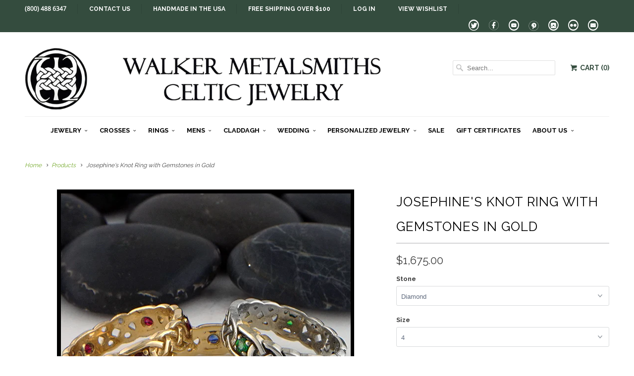

--- FILE ---
content_type: text/html; charset=utf-8
request_url: https://www.walkerscelticjewelry.com/products/diamond-celtic-wedding-band-r43
body_size: 31842
content:
<!DOCTYPE html>
<!--[if lt IE 7 ]><html class="ie ie6" lang="en"> <![endif]-->
<!--[if IE 7 ]><html class="ie ie7" lang="en"> <![endif]-->
<!--[if IE 8 ]><html class="ie ie8" lang="en"> <![endif]-->
<!--[if IE 9 ]><html class="ie ie9" lang="en"> <![endif]-->
<!--[if (gte IE 10)|!(IE)]><!--><html lang="en"> <!--<![endif]-->
  <head>
    <meta charset="utf-8">
    <meta http-equiv="cleartype" content="on">
    <meta name="robots" content="index,follow">
    
    <meta name="google-site-verification" content="X6nYdWDb0Mt7yhGxELQWYR17fSDCLfc3yvb9iq8TxKo" />
    <meta name="msvalidate.01" content="113F89A0EE426035DBC3F70B5E23BC2A" />

    <link rel="author" href="https://plus.google.com/116074310210417368496">
    <title>
      
        Josephine&#39;s Knot Ring with Diamonds, Tsavorite, Ruby, Sapphire in Gold
        
        
        | Walker Metalsmiths 
      
    </title>
    
       <script type="text/javascript">
(function e(){var e=document.createElement("script");e.type="text/javascript",e.async=true,e.src="//staticw2.yotpo.com/7HWLalpfnmYxyfd1OP3HJuBTWVQmapzeSfaEZDn5/widget.js";var t=document.getElementsByTagName("script")[0];t.parentNode.insertBefore(e,t)})();
</script>
<script src="https://cdn-widgetsrepository.yotpo.com/v1/loader/7HWLalpfnmYxyfd1OP3HJuBTWVQmapzeSfaEZDn5" async></script>
      
           
    <title>Josephine&#39;s Knot Ring with Diamonds, Tsavorite, Ruby, Sapphire in Gold - Walker Metalsmiths </title>
            
    
      <meta name="description" content="The Josephines knot is a lovers knot as it intertwines to make the whole pattern. Handcrafted Celtic Knot Rings in 14K Yellow, Rose and White Gold. Inspired by Irish &amp; Scottish Heritage." />
    

    <!-- Custom Fonts -->
    
      <link href="//fonts.googleapis.com/css?family=.|Raleway:light,normal,bold|Raleway:light,normal,bold|Raleway:light,normal,bold|Raleway:light,normal,bold|Raleway:light,normal,bold" rel="stylesheet" type="text/css" />
    
    
    

<meta name="author" content="Walker Metalsmiths ">
<meta property="og:url" content="https://www.walkerscelticjewelry.com/products/diamond-celtic-wedding-band-r43">
<meta property="og:site_name" content="Walker Metalsmiths ">


  <meta property="og:type" content="product">
  <meta property="og:title" content="Josephine&#39;s Knot Ring with Gemstones in Gold">
  
    <meta property="og:image" content="http://www.walkerscelticjewelry.com/cdn/shop/products/Layer2_e615aad7-9f25-4f17-9d10-b40bad66bf07_grande.jpg?v=1617300470">
    <meta property="og:image:secure_url" content="https://www.walkerscelticjewelry.com/cdn/shop/products/Layer2_e615aad7-9f25-4f17-9d10-b40bad66bf07_grande.jpg?v=1617300470">
  
    <meta property="og:image" content="http://www.walkerscelticjewelry.com/cdn/shop/products/Layer3_6ac948c4-8182-4274-baca-4d9a1a6b72e7_grande.jpg?v=1617300470">
    <meta property="og:image:secure_url" content="https://www.walkerscelticjewelry.com/cdn/shop/products/Layer3_6ac948c4-8182-4274-baca-4d9a1a6b72e7_grande.jpg?v=1617300470">
  
    <meta property="og:image" content="http://www.walkerscelticjewelry.com/cdn/shop/products/Layer1_cd126c49-d5cb-48c7-88da-f7655569f60b_grande.jpg?v=1617300470">
    <meta property="og:image:secure_url" content="https://www.walkerscelticjewelry.com/cdn/shop/products/Layer1_cd126c49-d5cb-48c7-88da-f7655569f60b_grande.jpg?v=1617300470">
  
  <meta property="og:price:amount" content="1,475.00">
  <meta property="og:price:currency" content="USD">
  
    
  
    
  
    
  
    
    


  <meta property="og:description" content="The Josephines knot is a lovers knot as it intertwines to make the whole pattern. Handcrafted Celtic Knot Rings in 14K Yellow, Rose and White Gold. Inspired by Irish &amp; Scottish Heritage.">




<meta name="twitter:card" content="summary">

  <meta name="twitter:title" content="Josephine's Knot Ring with Gemstones in Gold">
  <meta name="twitter:description" content="The Josephine&#39;s Knot Celtic Gold Ring with Gemstones is available in 14K Yellow, Rose or White Gold.  We will set the band with your choice of Diamond, Tsavorite, Ruby, or Sapphire.The Josephine&#39;s knot is a traditional lover&#39;s knot. The strands intertwine continuously around the band to symbolize eternal love. Makes perfect stacking rings.
Item number: R63
Original designs © Stephen WalkerPlease call or email for more information800.488.6347 or service@walkermetalsmiths.com">
  <meta name="twitter:image" content="https://www.walkerscelticjewelry.com/cdn/shop/products/Layer2_e615aad7-9f25-4f17-9d10-b40bad66bf07_medium.jpg?v=1617300470">
  <meta name="twitter:image:width" content="240">
  <meta name="twitter:image:height" content="240">


    
    

    <!-- Mobile Specific Metas -->
    <meta name="HandheldFriendly" content="True">
    <meta name="MobileOptimized" content="320">
    <meta name="viewport" content="width=device-width,initial-scale=1">

    <!-- Stylesheets for Responsive 5.1 -->
    <link href="//www.walkerscelticjewelry.com/cdn/shop/t/12/assets/styles.scss.css?v=12916386295695439391769035230" rel="stylesheet" type="text/css" media="all" />

    <!-- Icons -->
    <link rel="shortcut icon" type="image/x-icon" href="//www.walkerscelticjewelry.com/cdn/shop/t/12/assets/favicon.png?v=76891843895495207901555656474">
	<link href="https://fonts.googleapis.com/css?family=Open+Sans" rel="stylesheet">
    <link rel="canonical" href="https://www.walkerscelticjewelry.com/products/diamond-celtic-wedding-band-r43" />

    
        
    <script src="//www.walkerscelticjewelry.com/cdn/shop/t/12/assets/app.js?v=52450047963119211631768108597" type="text/javascript"></script>
   
    
    <script>window.performance && window.performance.mark && window.performance.mark('shopify.content_for_header.start');</script><meta name="google-site-verification" content="X6nYdWDb0Mt7yhGxELQWYR17fSDCLfc3yvb9iq8TxKo">
<meta name="facebook-domain-verification" content="87yn0ufjy1mvaz9k87f85njzd1ph7o">
<meta name="facebook-domain-verification" content="sk6h51nr2fg3jp1672q1l35wgpnlmv">
<meta id="shopify-digital-wallet" name="shopify-digital-wallet" content="/2239193/digital_wallets/dialog">
<meta name="shopify-checkout-api-token" content="4cab6e9d4955fde52f98c220fe899d2b">
<meta id="in-context-paypal-metadata" data-shop-id="2239193" data-venmo-supported="true" data-environment="production" data-locale="en_US" data-paypal-v4="true" data-currency="USD">
<link rel="alternate" hreflang="x-default" href="https://www.walkerscelticjewelry.com/products/diamond-celtic-wedding-band-r43">
<link rel="alternate" hreflang="en" href="https://www.walkerscelticjewelry.com/products/diamond-celtic-wedding-band-r43">
<link rel="alternate" hreflang="en-AU" href="https://www.walkerscelticjewelry.com/en-au/products/diamond-celtic-wedding-band-r43">
<link rel="alternate" type="application/json+oembed" href="https://www.walkerscelticjewelry.com/products/diamond-celtic-wedding-band-r43.oembed">
<script async="async" src="/checkouts/internal/preloads.js?locale=en-US"></script>
<script id="shopify-features" type="application/json">{"accessToken":"4cab6e9d4955fde52f98c220fe899d2b","betas":["rich-media-storefront-analytics"],"domain":"www.walkerscelticjewelry.com","predictiveSearch":true,"shopId":2239193,"locale":"en"}</script>
<script>var Shopify = Shopify || {};
Shopify.shop = "walker-metalsmiths.myshopify.com";
Shopify.locale = "en";
Shopify.currency = {"active":"USD","rate":"1.0"};
Shopify.country = "US";
Shopify.theme = {"name":"Responsive 5.0 18 APR19","id":72098611302,"schema_name":null,"schema_version":null,"theme_store_id":304,"role":"main"};
Shopify.theme.handle = "null";
Shopify.theme.style = {"id":null,"handle":null};
Shopify.cdnHost = "www.walkerscelticjewelry.com/cdn";
Shopify.routes = Shopify.routes || {};
Shopify.routes.root = "/";</script>
<script type="module">!function(o){(o.Shopify=o.Shopify||{}).modules=!0}(window);</script>
<script>!function(o){function n(){var o=[];function n(){o.push(Array.prototype.slice.apply(arguments))}return n.q=o,n}var t=o.Shopify=o.Shopify||{};t.loadFeatures=n(),t.autoloadFeatures=n()}(window);</script>
<script id="shop-js-analytics" type="application/json">{"pageType":"product"}</script>
<script defer="defer" async type="module" src="//www.walkerscelticjewelry.com/cdn/shopifycloud/shop-js/modules/v2/client.init-shop-cart-sync_BT-GjEfc.en.esm.js"></script>
<script defer="defer" async type="module" src="//www.walkerscelticjewelry.com/cdn/shopifycloud/shop-js/modules/v2/chunk.common_D58fp_Oc.esm.js"></script>
<script defer="defer" async type="module" src="//www.walkerscelticjewelry.com/cdn/shopifycloud/shop-js/modules/v2/chunk.modal_xMitdFEc.esm.js"></script>
<script type="module">
  await import("//www.walkerscelticjewelry.com/cdn/shopifycloud/shop-js/modules/v2/client.init-shop-cart-sync_BT-GjEfc.en.esm.js");
await import("//www.walkerscelticjewelry.com/cdn/shopifycloud/shop-js/modules/v2/chunk.common_D58fp_Oc.esm.js");
await import("//www.walkerscelticjewelry.com/cdn/shopifycloud/shop-js/modules/v2/chunk.modal_xMitdFEc.esm.js");

  window.Shopify.SignInWithShop?.initShopCartSync?.({"fedCMEnabled":true,"windoidEnabled":true});

</script>
<script>(function() {
  var isLoaded = false;
  function asyncLoad() {
    if (isLoaded) return;
    isLoaded = true;
    var urls = ["\/\/d1liekpayvooaz.cloudfront.net\/apps\/customizery\/customizery.js?shop=walker-metalsmiths.myshopify.com","\/\/shopify.privy.com\/widget.js?shop=walker-metalsmiths.myshopify.com","https:\/\/www.improvedcontactform.com\/icf.js?shop=walker-metalsmiths.myshopify.com","https:\/\/chimpstatic.com\/mcjs-connected\/js\/users\/5fb2e13c12f3a36807118cd06\/58c88f83815d04750547f92d2.js?shop=walker-metalsmiths.myshopify.com","https:\/\/cdn-widgetsrepository.yotpo.com\/v1\/loader\/7HWLalpfnmYxyfd1OP3HJuBTWVQmapzeSfaEZDn5?shop=walker-metalsmiths.myshopify.com"];
    for (var i = 0; i < urls.length; i++) {
      var s = document.createElement('script');
      s.type = 'text/javascript';
      s.async = true;
      s.src = urls[i];
      var x = document.getElementsByTagName('script')[0];
      x.parentNode.insertBefore(s, x);
    }
  };
  if(window.attachEvent) {
    window.attachEvent('onload', asyncLoad);
  } else {
    window.addEventListener('load', asyncLoad, false);
  }
})();</script>
<script id="__st">var __st={"a":2239193,"offset":-18000,"reqid":"ef3c8b4a-9dce-41a8-b904-d4316c572990-1769097366","pageurl":"www.walkerscelticjewelry.com\/products\/diamond-celtic-wedding-band-r43","u":"21df474e557e","p":"product","rtyp":"product","rid":148670626};</script>
<script>window.ShopifyPaypalV4VisibilityTracking = true;</script>
<script id="captcha-bootstrap">!function(){'use strict';const t='contact',e='account',n='new_comment',o=[[t,t],['blogs',n],['comments',n],[t,'customer']],c=[[e,'customer_login'],[e,'guest_login'],[e,'recover_customer_password'],[e,'create_customer']],r=t=>t.map((([t,e])=>`form[action*='/${t}']:not([data-nocaptcha='true']) input[name='form_type'][value='${e}']`)).join(','),a=t=>()=>t?[...document.querySelectorAll(t)].map((t=>t.form)):[];function s(){const t=[...o],e=r(t);return a(e)}const i='password',u='form_key',d=['recaptcha-v3-token','g-recaptcha-response','h-captcha-response',i],f=()=>{try{return window.sessionStorage}catch{return}},m='__shopify_v',_=t=>t.elements[u];function p(t,e,n=!1){try{const o=window.sessionStorage,c=JSON.parse(o.getItem(e)),{data:r}=function(t){const{data:e,action:n}=t;return t[m]||n?{data:e,action:n}:{data:t,action:n}}(c);for(const[e,n]of Object.entries(r))t.elements[e]&&(t.elements[e].value=n);n&&o.removeItem(e)}catch(o){console.error('form repopulation failed',{error:o})}}const l='form_type',E='cptcha';function T(t){t.dataset[E]=!0}const w=window,h=w.document,L='Shopify',v='ce_forms',y='captcha';let A=!1;((t,e)=>{const n=(g='f06e6c50-85a8-45c8-87d0-21a2b65856fe',I='https://cdn.shopify.com/shopifycloud/storefront-forms-hcaptcha/ce_storefront_forms_captcha_hcaptcha.v1.5.2.iife.js',D={infoText:'Protected by hCaptcha',privacyText:'Privacy',termsText:'Terms'},(t,e,n)=>{const o=w[L][v],c=o.bindForm;if(c)return c(t,g,e,D).then(n);var r;o.q.push([[t,g,e,D],n]),r=I,A||(h.body.append(Object.assign(h.createElement('script'),{id:'captcha-provider',async:!0,src:r})),A=!0)});var g,I,D;w[L]=w[L]||{},w[L][v]=w[L][v]||{},w[L][v].q=[],w[L][y]=w[L][y]||{},w[L][y].protect=function(t,e){n(t,void 0,e),T(t)},Object.freeze(w[L][y]),function(t,e,n,w,h,L){const[v,y,A,g]=function(t,e,n){const i=e?o:[],u=t?c:[],d=[...i,...u],f=r(d),m=r(i),_=r(d.filter((([t,e])=>n.includes(e))));return[a(f),a(m),a(_),s()]}(w,h,L),I=t=>{const e=t.target;return e instanceof HTMLFormElement?e:e&&e.form},D=t=>v().includes(t);t.addEventListener('submit',(t=>{const e=I(t);if(!e)return;const n=D(e)&&!e.dataset.hcaptchaBound&&!e.dataset.recaptchaBound,o=_(e),c=g().includes(e)&&(!o||!o.value);(n||c)&&t.preventDefault(),c&&!n&&(function(t){try{if(!f())return;!function(t){const e=f();if(!e)return;const n=_(t);if(!n)return;const o=n.value;o&&e.removeItem(o)}(t);const e=Array.from(Array(32),(()=>Math.random().toString(36)[2])).join('');!function(t,e){_(t)||t.append(Object.assign(document.createElement('input'),{type:'hidden',name:u})),t.elements[u].value=e}(t,e),function(t,e){const n=f();if(!n)return;const o=[...t.querySelectorAll(`input[type='${i}']`)].map((({name:t})=>t)),c=[...d,...o],r={};for(const[a,s]of new FormData(t).entries())c.includes(a)||(r[a]=s);n.setItem(e,JSON.stringify({[m]:1,action:t.action,data:r}))}(t,e)}catch(e){console.error('failed to persist form',e)}}(e),e.submit())}));const S=(t,e)=>{t&&!t.dataset[E]&&(n(t,e.some((e=>e===t))),T(t))};for(const o of['focusin','change'])t.addEventListener(o,(t=>{const e=I(t);D(e)&&S(e,y())}));const B=e.get('form_key'),M=e.get(l),P=B&&M;t.addEventListener('DOMContentLoaded',(()=>{const t=y();if(P)for(const e of t)e.elements[l].value===M&&p(e,B);[...new Set([...A(),...v().filter((t=>'true'===t.dataset.shopifyCaptcha))])].forEach((e=>S(e,t)))}))}(h,new URLSearchParams(w.location.search),n,t,e,['guest_login'])})(!0,!0)}();</script>
<script integrity="sha256-4kQ18oKyAcykRKYeNunJcIwy7WH5gtpwJnB7kiuLZ1E=" data-source-attribution="shopify.loadfeatures" defer="defer" src="//www.walkerscelticjewelry.com/cdn/shopifycloud/storefront/assets/storefront/load_feature-a0a9edcb.js" crossorigin="anonymous"></script>
<script data-source-attribution="shopify.dynamic_checkout.dynamic.init">var Shopify=Shopify||{};Shopify.PaymentButton=Shopify.PaymentButton||{isStorefrontPortableWallets:!0,init:function(){window.Shopify.PaymentButton.init=function(){};var t=document.createElement("script");t.src="https://www.walkerscelticjewelry.com/cdn/shopifycloud/portable-wallets/latest/portable-wallets.en.js",t.type="module",document.head.appendChild(t)}};
</script>
<script data-source-attribution="shopify.dynamic_checkout.buyer_consent">
  function portableWalletsHideBuyerConsent(e){var t=document.getElementById("shopify-buyer-consent"),n=document.getElementById("shopify-subscription-policy-button");t&&n&&(t.classList.add("hidden"),t.setAttribute("aria-hidden","true"),n.removeEventListener("click",e))}function portableWalletsShowBuyerConsent(e){var t=document.getElementById("shopify-buyer-consent"),n=document.getElementById("shopify-subscription-policy-button");t&&n&&(t.classList.remove("hidden"),t.removeAttribute("aria-hidden"),n.addEventListener("click",e))}window.Shopify?.PaymentButton&&(window.Shopify.PaymentButton.hideBuyerConsent=portableWalletsHideBuyerConsent,window.Shopify.PaymentButton.showBuyerConsent=portableWalletsShowBuyerConsent);
</script>
<script data-source-attribution="shopify.dynamic_checkout.cart.bootstrap">document.addEventListener("DOMContentLoaded",(function(){function t(){return document.querySelector("shopify-accelerated-checkout-cart, shopify-accelerated-checkout")}if(t())Shopify.PaymentButton.init();else{new MutationObserver((function(e,n){t()&&(Shopify.PaymentButton.init(),n.disconnect())})).observe(document.body,{childList:!0,subtree:!0})}}));
</script>
<link id="shopify-accelerated-checkout-styles" rel="stylesheet" media="screen" href="https://www.walkerscelticjewelry.com/cdn/shopifycloud/portable-wallets/latest/accelerated-checkout-backwards-compat.css" crossorigin="anonymous">
<style id="shopify-accelerated-checkout-cart">
        #shopify-buyer-consent {
  margin-top: 1em;
  display: inline-block;
  width: 100%;
}

#shopify-buyer-consent.hidden {
  display: none;
}

#shopify-subscription-policy-button {
  background: none;
  border: none;
  padding: 0;
  text-decoration: underline;
  font-size: inherit;
  cursor: pointer;
}

#shopify-subscription-policy-button::before {
  box-shadow: none;
}

      </style>

<script>window.performance && window.performance.mark && window.performance.mark('shopify.content_for_header.end');</script>
    
    <!-- Infinite Options by ShopPad -->
    <script>
      window.Shoppad = window.Shoppad || {},
        window.Shoppad.apps = window.Shoppad.apps || {},
        window.Shoppad.apps.infiniteoptions = window.Shoppad.apps.infiniteoptions || {},
        window.Shoppad.apps.infiniteoptions.insertContainerAfter = '.container:not(.clone) .product_section .infiniteoptions-container-marker';
    </script>
    <script src="//d1liekpayvooaz.cloudfront.net/apps/customizery/customizery.js?shop=walker-metalsmiths.myshopify.com"></script>

  <!-- Schema Markup for Local Business SEO -->
  <script type="application/ld+json">
  {
    "@context": "https://schema.org",
    "@type": "JewelryStore",
    "name": "Walker Metalsmiths Celtic Jewelry",
    "image": "https://www.walkerscelticjewelry.com/cdn/shop/t/12/assets/logo.png",
    "@id": "https://www.walkerscelticjewelry.com",
    "url": "https://www.walkerscelticjewelry.com",
    "telephone": "(800) 488-6347",
    "priceRange": "$$",
    "address": {
      "@type": "PostalAddress",
      "streetAddress": "4 S Main St",
      "postOfficeBoxNumber": "PO Box 706",
      "addressLocality": "Andover",
      "addressRegion": "NY",
      "postalCode": "14806",
      "addressCountry": "US"
    },
    "geo": {
      "@type": "GeoCoordinates",
      "latitude": 42.1573,
      "longitude": -77.7947
    },
    "openingHoursSpecification": [
      {
        "@type": "OpeningHoursSpecification",
        "dayOfWeek": [
          "Monday",
          "Tuesday",
          "Wednesday",
          "Thursday",
          "Friday"
        ],
        "opens": "09:00",
        "closes": "17:00"
      },
      {
        "@type": "OpeningHoursSpecification",
        "dayOfWeek": "Saturday",
        "opens": "10:00",
        "closes": "15:00"
      }
    ],
    "foundingDate": "1984",
    "founder": {
      "@type": "Person",
      "name": "Stephen Walker"
    },
    "sameAs": [
      "https://www.facebook.com/walkercelticjewelry",
      "https://www.instagram.com/walkerscelticjewelry",
      "https://www.pinterest.com/walkerceltic"
    ]
  }
  </script>

  <link href="https://monorail-edge.shopifysvc.com" rel="dns-prefetch">
<script>(function(){if ("sendBeacon" in navigator && "performance" in window) {try {var session_token_from_headers = performance.getEntriesByType('navigation')[0].serverTiming.find(x => x.name == '_s').description;} catch {var session_token_from_headers = undefined;}var session_cookie_matches = document.cookie.match(/_shopify_s=([^;]*)/);var session_token_from_cookie = session_cookie_matches && session_cookie_matches.length === 2 ? session_cookie_matches[1] : "";var session_token = session_token_from_headers || session_token_from_cookie || "";function handle_abandonment_event(e) {var entries = performance.getEntries().filter(function(entry) {return /monorail-edge.shopifysvc.com/.test(entry.name);});if (!window.abandonment_tracked && entries.length === 0) {window.abandonment_tracked = true;var currentMs = Date.now();var navigation_start = performance.timing.navigationStart;var payload = {shop_id: 2239193,url: window.location.href,navigation_start,duration: currentMs - navigation_start,session_token,page_type: "product"};window.navigator.sendBeacon("https://monorail-edge.shopifysvc.com/v1/produce", JSON.stringify({schema_id: "online_store_buyer_site_abandonment/1.1",payload: payload,metadata: {event_created_at_ms: currentMs,event_sent_at_ms: currentMs}}));}}window.addEventListener('pagehide', handle_abandonment_event);}}());</script>
<script id="web-pixels-manager-setup">(function e(e,d,r,n,o){if(void 0===o&&(o={}),!Boolean(null===(a=null===(i=window.Shopify)||void 0===i?void 0:i.analytics)||void 0===a?void 0:a.replayQueue)){var i,a;window.Shopify=window.Shopify||{};var t=window.Shopify;t.analytics=t.analytics||{};var s=t.analytics;s.replayQueue=[],s.publish=function(e,d,r){return s.replayQueue.push([e,d,r]),!0};try{self.performance.mark("wpm:start")}catch(e){}var l=function(){var e={modern:/Edge?\/(1{2}[4-9]|1[2-9]\d|[2-9]\d{2}|\d{4,})\.\d+(\.\d+|)|Firefox\/(1{2}[4-9]|1[2-9]\d|[2-9]\d{2}|\d{4,})\.\d+(\.\d+|)|Chrom(ium|e)\/(9{2}|\d{3,})\.\d+(\.\d+|)|(Maci|X1{2}).+ Version\/(15\.\d+|(1[6-9]|[2-9]\d|\d{3,})\.\d+)([,.]\d+|)( \(\w+\)|)( Mobile\/\w+|) Safari\/|Chrome.+OPR\/(9{2}|\d{3,})\.\d+\.\d+|(CPU[ +]OS|iPhone[ +]OS|CPU[ +]iPhone|CPU IPhone OS|CPU iPad OS)[ +]+(15[._]\d+|(1[6-9]|[2-9]\d|\d{3,})[._]\d+)([._]\d+|)|Android:?[ /-](13[3-9]|1[4-9]\d|[2-9]\d{2}|\d{4,})(\.\d+|)(\.\d+|)|Android.+Firefox\/(13[5-9]|1[4-9]\d|[2-9]\d{2}|\d{4,})\.\d+(\.\d+|)|Android.+Chrom(ium|e)\/(13[3-9]|1[4-9]\d|[2-9]\d{2}|\d{4,})\.\d+(\.\d+|)|SamsungBrowser\/([2-9]\d|\d{3,})\.\d+/,legacy:/Edge?\/(1[6-9]|[2-9]\d|\d{3,})\.\d+(\.\d+|)|Firefox\/(5[4-9]|[6-9]\d|\d{3,})\.\d+(\.\d+|)|Chrom(ium|e)\/(5[1-9]|[6-9]\d|\d{3,})\.\d+(\.\d+|)([\d.]+$|.*Safari\/(?![\d.]+ Edge\/[\d.]+$))|(Maci|X1{2}).+ Version\/(10\.\d+|(1[1-9]|[2-9]\d|\d{3,})\.\d+)([,.]\d+|)( \(\w+\)|)( Mobile\/\w+|) Safari\/|Chrome.+OPR\/(3[89]|[4-9]\d|\d{3,})\.\d+\.\d+|(CPU[ +]OS|iPhone[ +]OS|CPU[ +]iPhone|CPU IPhone OS|CPU iPad OS)[ +]+(10[._]\d+|(1[1-9]|[2-9]\d|\d{3,})[._]\d+)([._]\d+|)|Android:?[ /-](13[3-9]|1[4-9]\d|[2-9]\d{2}|\d{4,})(\.\d+|)(\.\d+|)|Mobile Safari.+OPR\/([89]\d|\d{3,})\.\d+\.\d+|Android.+Firefox\/(13[5-9]|1[4-9]\d|[2-9]\d{2}|\d{4,})\.\d+(\.\d+|)|Android.+Chrom(ium|e)\/(13[3-9]|1[4-9]\d|[2-9]\d{2}|\d{4,})\.\d+(\.\d+|)|Android.+(UC? ?Browser|UCWEB|U3)[ /]?(15\.([5-9]|\d{2,})|(1[6-9]|[2-9]\d|\d{3,})\.\d+)\.\d+|SamsungBrowser\/(5\.\d+|([6-9]|\d{2,})\.\d+)|Android.+MQ{2}Browser\/(14(\.(9|\d{2,})|)|(1[5-9]|[2-9]\d|\d{3,})(\.\d+|))(\.\d+|)|K[Aa][Ii]OS\/(3\.\d+|([4-9]|\d{2,})\.\d+)(\.\d+|)/},d=e.modern,r=e.legacy,n=navigator.userAgent;return n.match(d)?"modern":n.match(r)?"legacy":"unknown"}(),u="modern"===l?"modern":"legacy",c=(null!=n?n:{modern:"",legacy:""})[u],f=function(e){return[e.baseUrl,"/wpm","/b",e.hashVersion,"modern"===e.buildTarget?"m":"l",".js"].join("")}({baseUrl:d,hashVersion:r,buildTarget:u}),m=function(e){var d=e.version,r=e.bundleTarget,n=e.surface,o=e.pageUrl,i=e.monorailEndpoint;return{emit:function(e){var a=e.status,t=e.errorMsg,s=(new Date).getTime(),l=JSON.stringify({metadata:{event_sent_at_ms:s},events:[{schema_id:"web_pixels_manager_load/3.1",payload:{version:d,bundle_target:r,page_url:o,status:a,surface:n,error_msg:t},metadata:{event_created_at_ms:s}}]});if(!i)return console&&console.warn&&console.warn("[Web Pixels Manager] No Monorail endpoint provided, skipping logging."),!1;try{return self.navigator.sendBeacon.bind(self.navigator)(i,l)}catch(e){}var u=new XMLHttpRequest;try{return u.open("POST",i,!0),u.setRequestHeader("Content-Type","text/plain"),u.send(l),!0}catch(e){return console&&console.warn&&console.warn("[Web Pixels Manager] Got an unhandled error while logging to Monorail."),!1}}}}({version:r,bundleTarget:l,surface:e.surface,pageUrl:self.location.href,monorailEndpoint:e.monorailEndpoint});try{o.browserTarget=l,function(e){var d=e.src,r=e.async,n=void 0===r||r,o=e.onload,i=e.onerror,a=e.sri,t=e.scriptDataAttributes,s=void 0===t?{}:t,l=document.createElement("script"),u=document.querySelector("head"),c=document.querySelector("body");if(l.async=n,l.src=d,a&&(l.integrity=a,l.crossOrigin="anonymous"),s)for(var f in s)if(Object.prototype.hasOwnProperty.call(s,f))try{l.dataset[f]=s[f]}catch(e){}if(o&&l.addEventListener("load",o),i&&l.addEventListener("error",i),u)u.appendChild(l);else{if(!c)throw new Error("Did not find a head or body element to append the script");c.appendChild(l)}}({src:f,async:!0,onload:function(){if(!function(){var e,d;return Boolean(null===(d=null===(e=window.Shopify)||void 0===e?void 0:e.analytics)||void 0===d?void 0:d.initialized)}()){var d=window.webPixelsManager.init(e)||void 0;if(d){var r=window.Shopify.analytics;r.replayQueue.forEach((function(e){var r=e[0],n=e[1],o=e[2];d.publishCustomEvent(r,n,o)})),r.replayQueue=[],r.publish=d.publishCustomEvent,r.visitor=d.visitor,r.initialized=!0}}},onerror:function(){return m.emit({status:"failed",errorMsg:"".concat(f," has failed to load")})},sri:function(e){var d=/^sha384-[A-Za-z0-9+/=]+$/;return"string"==typeof e&&d.test(e)}(c)?c:"",scriptDataAttributes:o}),m.emit({status:"loading"})}catch(e){m.emit({status:"failed",errorMsg:(null==e?void 0:e.message)||"Unknown error"})}}})({shopId: 2239193,storefrontBaseUrl: "https://www.walkerscelticjewelry.com",extensionsBaseUrl: "https://extensions.shopifycdn.com/cdn/shopifycloud/web-pixels-manager",monorailEndpoint: "https://monorail-edge.shopifysvc.com/unstable/produce_batch",surface: "storefront-renderer",enabledBetaFlags: ["2dca8a86"],webPixelsConfigList: [{"id":"1188102246","configuration":"{\"yotpoStoreId\":\"7HWLalpfnmYxyfd1OP3HJuBTWVQmapzeSfaEZDn5\"}","eventPayloadVersion":"v1","runtimeContext":"STRICT","scriptVersion":"8bb37a256888599d9a3d57f0551d3859","type":"APP","apiClientId":70132,"privacyPurposes":["ANALYTICS","MARKETING","SALE_OF_DATA"],"dataSharingAdjustments":{"protectedCustomerApprovalScopes":["read_customer_address","read_customer_email","read_customer_name","read_customer_personal_data","read_customer_phone"]}},{"id":"958103654","configuration":"{\"accountID\":\"4935\"}","eventPayloadVersion":"v1","runtimeContext":"STRICT","scriptVersion":"676191265fe7076edccb22bdd9c852fd","type":"APP","apiClientId":2503405,"privacyPurposes":["ANALYTICS","MARKETING","SALE_OF_DATA"],"dataSharingAdjustments":{"protectedCustomerApprovalScopes":["read_customer_address","read_customer_email","read_customer_name","read_customer_personal_data","read_customer_phone"]}},{"id":"348029030","configuration":"{\"config\":\"{\\\"pixel_id\\\":\\\"G-3GCDW5CBH0\\\",\\\"target_country\\\":\\\"US\\\",\\\"gtag_events\\\":[{\\\"type\\\":\\\"search\\\",\\\"action_label\\\":[\\\"G-3GCDW5CBH0\\\",\\\"AW-980905916\\\/f1FkCLOEipMBELzf3dMD\\\"]},{\\\"type\\\":\\\"begin_checkout\\\",\\\"action_label\\\":[\\\"G-3GCDW5CBH0\\\",\\\"AW-980905916\\\/N8amCLCEipMBELzf3dMD\\\"]},{\\\"type\\\":\\\"view_item\\\",\\\"action_label\\\":[\\\"G-3GCDW5CBH0\\\",\\\"AW-980905916\\\/a0iwCKqEipMBELzf3dMD\\\",\\\"MC-N28CNPSB8J\\\"]},{\\\"type\\\":\\\"purchase\\\",\\\"action_label\\\":[\\\"G-3GCDW5CBH0\\\",\\\"AW-980905916\\\/Qvd1CKeEipMBELzf3dMD\\\",\\\"MC-N28CNPSB8J\\\"]},{\\\"type\\\":\\\"page_view\\\",\\\"action_label\\\":[\\\"G-3GCDW5CBH0\\\",\\\"AW-980905916\\\/K0PiCKSEipMBELzf3dMD\\\",\\\"MC-N28CNPSB8J\\\"]},{\\\"type\\\":\\\"add_payment_info\\\",\\\"action_label\\\":[\\\"G-3GCDW5CBH0\\\",\\\"AW-980905916\\\/yNewCMSGipMBELzf3dMD\\\"]},{\\\"type\\\":\\\"add_to_cart\\\",\\\"action_label\\\":[\\\"G-3GCDW5CBH0\\\",\\\"AW-980905916\\\/HVrWCK2EipMBELzf3dMD\\\"]}],\\\"enable_monitoring_mode\\\":false}\"}","eventPayloadVersion":"v1","runtimeContext":"OPEN","scriptVersion":"b2a88bafab3e21179ed38636efcd8a93","type":"APP","apiClientId":1780363,"privacyPurposes":[],"dataSharingAdjustments":{"protectedCustomerApprovalScopes":["read_customer_address","read_customer_email","read_customer_name","read_customer_personal_data","read_customer_phone"]}},{"id":"99909734","configuration":"{\"pixel_id\":\"624537961388463\",\"pixel_type\":\"facebook_pixel\",\"metaapp_system_user_token\":\"-\"}","eventPayloadVersion":"v1","runtimeContext":"OPEN","scriptVersion":"ca16bc87fe92b6042fbaa3acc2fbdaa6","type":"APP","apiClientId":2329312,"privacyPurposes":["ANALYTICS","MARKETING","SALE_OF_DATA"],"dataSharingAdjustments":{"protectedCustomerApprovalScopes":["read_customer_address","read_customer_email","read_customer_name","read_customer_personal_data","read_customer_phone"]}},{"id":"40992870","configuration":"{\"tagID\":\"2612903717892\"}","eventPayloadVersion":"v1","runtimeContext":"STRICT","scriptVersion":"18031546ee651571ed29edbe71a3550b","type":"APP","apiClientId":3009811,"privacyPurposes":["ANALYTICS","MARKETING","SALE_OF_DATA"],"dataSharingAdjustments":{"protectedCustomerApprovalScopes":["read_customer_address","read_customer_email","read_customer_name","read_customer_personal_data","read_customer_phone"]}},{"id":"shopify-app-pixel","configuration":"{}","eventPayloadVersion":"v1","runtimeContext":"STRICT","scriptVersion":"0450","apiClientId":"shopify-pixel","type":"APP","privacyPurposes":["ANALYTICS","MARKETING"]},{"id":"shopify-custom-pixel","eventPayloadVersion":"v1","runtimeContext":"LAX","scriptVersion":"0450","apiClientId":"shopify-pixel","type":"CUSTOM","privacyPurposes":["ANALYTICS","MARKETING"]}],isMerchantRequest: false,initData: {"shop":{"name":"Walker Metalsmiths ","paymentSettings":{"currencyCode":"USD"},"myshopifyDomain":"walker-metalsmiths.myshopify.com","countryCode":"US","storefrontUrl":"https:\/\/www.walkerscelticjewelry.com"},"customer":null,"cart":null,"checkout":null,"productVariants":[{"price":{"amount":1675.0,"currencyCode":"USD"},"product":{"title":"Josephine's Knot Ring with Gemstones in Gold","vendor":"Walker Metalsmiths","id":"148670626","untranslatedTitle":"Josephine's Knot Ring with Gemstones in Gold","url":"\/products\/diamond-celtic-wedding-band-r43","type":"Celtic Rings"},"id":"339559048","image":{"src":"\/\/www.walkerscelticjewelry.com\/cdn\/shop\/products\/Layer2_e615aad7-9f25-4f17-9d10-b40bad66bf07.jpg?v=1617300470"},"sku":"R63 D-4","title":"Diamond \/ 4 \/ 14K","untranslatedTitle":"Diamond \/ 4 \/ 14K"},{"price":{"amount":1675.0,"currencyCode":"USD"},"product":{"title":"Josephine's Knot Ring with Gemstones in Gold","vendor":"Walker Metalsmiths","id":"148670626","untranslatedTitle":"Josephine's Knot Ring with Gemstones in Gold","url":"\/products\/diamond-celtic-wedding-band-r43","type":"Celtic Rings"},"id":"339559054","image":{"src":"\/\/www.walkerscelticjewelry.com\/cdn\/shop\/products\/Layer2_e615aad7-9f25-4f17-9d10-b40bad66bf07.jpg?v=1617300470"},"sku":"R63D-4.5","title":"Diamond \/ 4 1\/2 \/ 14K","untranslatedTitle":"Diamond \/ 4 1\/2 \/ 14K"},{"price":{"amount":1675.0,"currencyCode":"USD"},"product":{"title":"Josephine's Knot Ring with Gemstones in Gold","vendor":"Walker Metalsmiths","id":"148670626","untranslatedTitle":"Josephine's Knot Ring with Gemstones in Gold","url":"\/products\/diamond-celtic-wedding-band-r43","type":"Celtic Rings"},"id":"339559062","image":{"src":"\/\/www.walkerscelticjewelry.com\/cdn\/shop\/products\/Layer2_e615aad7-9f25-4f17-9d10-b40bad66bf07.jpg?v=1617300470"},"sku":"R63D-5","title":"Diamond \/ 5 \/ 14K","untranslatedTitle":"Diamond \/ 5 \/ 14K"},{"price":{"amount":1675.0,"currencyCode":"USD"},"product":{"title":"Josephine's Knot Ring with Gemstones in Gold","vendor":"Walker Metalsmiths","id":"148670626","untranslatedTitle":"Josephine's Knot Ring with Gemstones in Gold","url":"\/products\/diamond-celtic-wedding-band-r43","type":"Celtic Rings"},"id":"339559068","image":{"src":"\/\/www.walkerscelticjewelry.com\/cdn\/shop\/products\/Layer2_e615aad7-9f25-4f17-9d10-b40bad66bf07.jpg?v=1617300470"},"sku":"R63D-5.5","title":"Diamond \/ 5 1\/2 \/ 14K","untranslatedTitle":"Diamond \/ 5 1\/2 \/ 14K"},{"price":{"amount":1675.0,"currencyCode":"USD"},"product":{"title":"Josephine's Knot Ring with Gemstones in Gold","vendor":"Walker Metalsmiths","id":"148670626","untranslatedTitle":"Josephine's Knot Ring with Gemstones in Gold","url":"\/products\/diamond-celtic-wedding-band-r43","type":"Celtic Rings"},"id":"339559075","image":{"src":"\/\/www.walkerscelticjewelry.com\/cdn\/shop\/products\/Layer2_e615aad7-9f25-4f17-9d10-b40bad66bf07.jpg?v=1617300470"},"sku":"R63D-6","title":"Diamond \/ 6 \/ 14K","untranslatedTitle":"Diamond \/ 6 \/ 14K"},{"price":{"amount":1675.0,"currencyCode":"USD"},"product":{"title":"Josephine's Knot Ring with Gemstones in Gold","vendor":"Walker Metalsmiths","id":"148670626","untranslatedTitle":"Josephine's Knot Ring with Gemstones in Gold","url":"\/products\/diamond-celtic-wedding-band-r43","type":"Celtic Rings"},"id":"339559081","image":{"src":"\/\/www.walkerscelticjewelry.com\/cdn\/shop\/products\/Layer2_e615aad7-9f25-4f17-9d10-b40bad66bf07.jpg?v=1617300470"},"sku":"R63D-6.5","title":"Diamond \/ 6 1\/2 \/ 14K","untranslatedTitle":"Diamond \/ 6 1\/2 \/ 14K"},{"price":{"amount":1675.0,"currencyCode":"USD"},"product":{"title":"Josephine's Knot Ring with Gemstones in Gold","vendor":"Walker Metalsmiths","id":"148670626","untranslatedTitle":"Josephine's Knot Ring with Gemstones in Gold","url":"\/products\/diamond-celtic-wedding-band-r43","type":"Celtic Rings"},"id":"339559088","image":{"src":"\/\/www.walkerscelticjewelry.com\/cdn\/shop\/products\/Layer2_e615aad7-9f25-4f17-9d10-b40bad66bf07.jpg?v=1617300470"},"sku":"R63D-7","title":"Diamond \/ 7 \/ 14K","untranslatedTitle":"Diamond \/ 7 \/ 14K"},{"price":{"amount":1675.0,"currencyCode":"USD"},"product":{"title":"Josephine's Knot Ring with Gemstones in Gold","vendor":"Walker Metalsmiths","id":"148670626","untranslatedTitle":"Josephine's Knot Ring with Gemstones in Gold","url":"\/products\/diamond-celtic-wedding-band-r43","type":"Celtic Rings"},"id":"339559096","image":{"src":"\/\/www.walkerscelticjewelry.com\/cdn\/shop\/products\/Layer2_e615aad7-9f25-4f17-9d10-b40bad66bf07.jpg?v=1617300470"},"sku":"R63D-7.5","title":"Diamond \/ 7 1\/2 \/ 14K","untranslatedTitle":"Diamond \/ 7 1\/2 \/ 14K"},{"price":{"amount":1675.0,"currencyCode":"USD"},"product":{"title":"Josephine's Knot Ring with Gemstones in Gold","vendor":"Walker Metalsmiths","id":"148670626","untranslatedTitle":"Josephine's Knot Ring with Gemstones in Gold","url":"\/products\/diamond-celtic-wedding-band-r43","type":"Celtic Rings"},"id":"339559102","image":{"src":"\/\/www.walkerscelticjewelry.com\/cdn\/shop\/products\/Layer2_e615aad7-9f25-4f17-9d10-b40bad66bf07.jpg?v=1617300470"},"sku":"R63D-8","title":"Diamond \/ 8 \/ 14K","untranslatedTitle":"Diamond \/ 8 \/ 14K"},{"price":{"amount":1675.0,"currencyCode":"USD"},"product":{"title":"Josephine's Knot Ring with Gemstones in Gold","vendor":"Walker Metalsmiths","id":"148670626","untranslatedTitle":"Josephine's Knot Ring with Gemstones in Gold","url":"\/products\/diamond-celtic-wedding-band-r43","type":"Celtic Rings"},"id":"339559108","image":{"src":"\/\/www.walkerscelticjewelry.com\/cdn\/shop\/products\/Layer2_e615aad7-9f25-4f17-9d10-b40bad66bf07.jpg?v=1617300470"},"sku":"R63D-8.5","title":"Diamond \/ 8 1\/2 \/ 14K","untranslatedTitle":"Diamond \/ 8 1\/2 \/ 14K"},{"price":{"amount":1675.0,"currencyCode":"USD"},"product":{"title":"Josephine's Knot Ring with Gemstones in Gold","vendor":"Walker Metalsmiths","id":"148670626","untranslatedTitle":"Josephine's Knot Ring with Gemstones in Gold","url":"\/products\/diamond-celtic-wedding-band-r43","type":"Celtic Rings"},"id":"339559114","image":{"src":"\/\/www.walkerscelticjewelry.com\/cdn\/shop\/products\/Layer2_e615aad7-9f25-4f17-9d10-b40bad66bf07.jpg?v=1617300470"},"sku":"R63D-9","title":"Diamond \/ 9 \/ 14K","untranslatedTitle":"Diamond \/ 9 \/ 14K"},{"price":{"amount":1675.0,"currencyCode":"USD"},"product":{"title":"Josephine's Knot Ring with Gemstones in Gold","vendor":"Walker Metalsmiths","id":"148670626","untranslatedTitle":"Josephine's Knot Ring with Gemstones in Gold","url":"\/products\/diamond-celtic-wedding-band-r43","type":"Celtic Rings"},"id":"339559120","image":{"src":"\/\/www.walkerscelticjewelry.com\/cdn\/shop\/products\/Layer2_e615aad7-9f25-4f17-9d10-b40bad66bf07.jpg?v=1617300470"},"sku":"R63D-9.5","title":"Diamond \/ 9 1\/2 \/ 14K","untranslatedTitle":"Diamond \/ 9 1\/2 \/ 14K"},{"price":{"amount":1675.0,"currencyCode":"USD"},"product":{"title":"Josephine's Knot Ring with Gemstones in Gold","vendor":"Walker Metalsmiths","id":"148670626","untranslatedTitle":"Josephine's Knot Ring with Gemstones in Gold","url":"\/products\/diamond-celtic-wedding-band-r43","type":"Celtic Rings"},"id":"339559128","image":{"src":"\/\/www.walkerscelticjewelry.com\/cdn\/shop\/products\/Layer2_e615aad7-9f25-4f17-9d10-b40bad66bf07.jpg?v=1617300470"},"sku":"R63D-10","title":"Diamond \/ 10 \/ 14K","untranslatedTitle":"Diamond \/ 10 \/ 14K"},{"price":{"amount":1675.0,"currencyCode":"USD"},"product":{"title":"Josephine's Knot Ring with Gemstones in Gold","vendor":"Walker Metalsmiths","id":"148670626","untranslatedTitle":"Josephine's Knot Ring with Gemstones in Gold","url":"\/products\/diamond-celtic-wedding-band-r43","type":"Celtic Rings"},"id":"339559135","image":{"src":"\/\/www.walkerscelticjewelry.com\/cdn\/shop\/products\/Layer2_e615aad7-9f25-4f17-9d10-b40bad66bf07.jpg?v=1617300470"},"sku":"R63D-10.5","title":"Diamond \/ 10 1\/2 \/ 14K","untranslatedTitle":"Diamond \/ 10 1\/2 \/ 14K"},{"price":{"amount":1675.0,"currencyCode":"USD"},"product":{"title":"Josephine's Knot Ring with Gemstones in Gold","vendor":"Walker Metalsmiths","id":"148670626","untranslatedTitle":"Josephine's Knot Ring with Gemstones in Gold","url":"\/products\/diamond-celtic-wedding-band-r43","type":"Celtic Rings"},"id":"339559141","image":{"src":"\/\/www.walkerscelticjewelry.com\/cdn\/shop\/products\/Layer2_e615aad7-9f25-4f17-9d10-b40bad66bf07.jpg?v=1617300470"},"sku":"R63D-11","title":"Diamond \/ 11 \/ 14K","untranslatedTitle":"Diamond \/ 11 \/ 14K"},{"price":{"amount":1675.0,"currencyCode":"USD"},"product":{"title":"Josephine's Knot Ring with Gemstones in Gold","vendor":"Walker Metalsmiths","id":"148670626","untranslatedTitle":"Josephine's Knot Ring with Gemstones in Gold","url":"\/products\/diamond-celtic-wedding-band-r43","type":"Celtic Rings"},"id":"339559148","image":{"src":"\/\/www.walkerscelticjewelry.com\/cdn\/shop\/products\/Layer2_e615aad7-9f25-4f17-9d10-b40bad66bf07.jpg?v=1617300470"},"sku":"R63D-11.5","title":"Diamond \/ 11 1\/2 \/ 14K","untranslatedTitle":"Diamond \/ 11 1\/2 \/ 14K"},{"price":{"amount":1475.0,"currencyCode":"USD"},"product":{"title":"Josephine's Knot Ring with Gemstones in Gold","vendor":"Walker Metalsmiths","id":"148670626","untranslatedTitle":"Josephine's Knot Ring with Gemstones in Gold","url":"\/products\/diamond-celtic-wedding-band-r43","type":"Celtic Rings"},"id":"339561572","image":{"src":"\/\/www.walkerscelticjewelry.com\/cdn\/shop\/products\/Layer2_e615aad7-9f25-4f17-9d10-b40bad66bf07.jpg?v=1617300470"},"sku":"R63S-4","title":"Sapphire \/ 4 \/ 14K","untranslatedTitle":"Sapphire \/ 4 \/ 14K"},{"price":{"amount":1475.0,"currencyCode":"USD"},"product":{"title":"Josephine's Knot Ring with Gemstones in Gold","vendor":"Walker Metalsmiths","id":"148670626","untranslatedTitle":"Josephine's Knot Ring with Gemstones in Gold","url":"\/products\/diamond-celtic-wedding-band-r43","type":"Celtic Rings"},"id":"339561575","image":{"src":"\/\/www.walkerscelticjewelry.com\/cdn\/shop\/products\/Layer2_e615aad7-9f25-4f17-9d10-b40bad66bf07.jpg?v=1617300470"},"sku":"R63S-4.5","title":"Sapphire \/ 4 1\/2 \/ 14K","untranslatedTitle":"Sapphire \/ 4 1\/2 \/ 14K"},{"price":{"amount":1475.0,"currencyCode":"USD"},"product":{"title":"Josephine's Knot Ring with Gemstones in Gold","vendor":"Walker Metalsmiths","id":"148670626","untranslatedTitle":"Josephine's Knot Ring with Gemstones in Gold","url":"\/products\/diamond-celtic-wedding-band-r43","type":"Celtic Rings"},"id":"339561578","image":{"src":"\/\/www.walkerscelticjewelry.com\/cdn\/shop\/products\/Layer2_e615aad7-9f25-4f17-9d10-b40bad66bf07.jpg?v=1617300470"},"sku":"R63S-5","title":"Sapphire \/ 5 \/ 14K","untranslatedTitle":"Sapphire \/ 5 \/ 14K"},{"price":{"amount":1475.0,"currencyCode":"USD"},"product":{"title":"Josephine's Knot Ring with Gemstones in Gold","vendor":"Walker Metalsmiths","id":"148670626","untranslatedTitle":"Josephine's Knot Ring with Gemstones in Gold","url":"\/products\/diamond-celtic-wedding-band-r43","type":"Celtic Rings"},"id":"339561582","image":{"src":"\/\/www.walkerscelticjewelry.com\/cdn\/shop\/products\/Layer2_e615aad7-9f25-4f17-9d10-b40bad66bf07.jpg?v=1617300470"},"sku":"R63S-5.5","title":"Sapphire \/ 5 1\/2 \/ 14K","untranslatedTitle":"Sapphire \/ 5 1\/2 \/ 14K"},{"price":{"amount":1475.0,"currencyCode":"USD"},"product":{"title":"Josephine's Knot Ring with Gemstones in Gold","vendor":"Walker Metalsmiths","id":"148670626","untranslatedTitle":"Josephine's Knot Ring with Gemstones in Gold","url":"\/products\/diamond-celtic-wedding-band-r43","type":"Celtic Rings"},"id":"339561585","image":{"src":"\/\/www.walkerscelticjewelry.com\/cdn\/shop\/products\/Layer2_e615aad7-9f25-4f17-9d10-b40bad66bf07.jpg?v=1617300470"},"sku":"R63S-6","title":"Sapphire \/ 6 \/ 14K","untranslatedTitle":"Sapphire \/ 6 \/ 14K"},{"price":{"amount":1475.0,"currencyCode":"USD"},"product":{"title":"Josephine's Knot Ring with Gemstones in Gold","vendor":"Walker Metalsmiths","id":"148670626","untranslatedTitle":"Josephine's Knot Ring with Gemstones in Gold","url":"\/products\/diamond-celtic-wedding-band-r43","type":"Celtic Rings"},"id":"339561588","image":{"src":"\/\/www.walkerscelticjewelry.com\/cdn\/shop\/products\/Layer2_e615aad7-9f25-4f17-9d10-b40bad66bf07.jpg?v=1617300470"},"sku":"R63S-6.5","title":"Sapphire \/ 6 1\/2 \/ 14K","untranslatedTitle":"Sapphire \/ 6 1\/2 \/ 14K"},{"price":{"amount":1475.0,"currencyCode":"USD"},"product":{"title":"Josephine's Knot Ring with Gemstones in Gold","vendor":"Walker Metalsmiths","id":"148670626","untranslatedTitle":"Josephine's Knot Ring with Gemstones in Gold","url":"\/products\/diamond-celtic-wedding-band-r43","type":"Celtic Rings"},"id":"339561591","image":{"src":"\/\/www.walkerscelticjewelry.com\/cdn\/shop\/products\/Layer2_e615aad7-9f25-4f17-9d10-b40bad66bf07.jpg?v=1617300470"},"sku":"R63S-7","title":"Sapphire \/ 7 \/ 14K","untranslatedTitle":"Sapphire \/ 7 \/ 14K"},{"price":{"amount":1475.0,"currencyCode":"USD"},"product":{"title":"Josephine's Knot Ring with Gemstones in Gold","vendor":"Walker Metalsmiths","id":"148670626","untranslatedTitle":"Josephine's Knot Ring with Gemstones in Gold","url":"\/products\/diamond-celtic-wedding-band-r43","type":"Celtic Rings"},"id":"339561595","image":{"src":"\/\/www.walkerscelticjewelry.com\/cdn\/shop\/products\/Layer2_e615aad7-9f25-4f17-9d10-b40bad66bf07.jpg?v=1617300470"},"sku":"R63S-7.5","title":"Sapphire \/ 7 1\/2 \/ 14K","untranslatedTitle":"Sapphire \/ 7 1\/2 \/ 14K"},{"price":{"amount":1475.0,"currencyCode":"USD"},"product":{"title":"Josephine's Knot Ring with Gemstones in Gold","vendor":"Walker Metalsmiths","id":"148670626","untranslatedTitle":"Josephine's Knot Ring with Gemstones in Gold","url":"\/products\/diamond-celtic-wedding-band-r43","type":"Celtic Rings"},"id":"339561598","image":{"src":"\/\/www.walkerscelticjewelry.com\/cdn\/shop\/products\/Layer2_e615aad7-9f25-4f17-9d10-b40bad66bf07.jpg?v=1617300470"},"sku":"R63S-8","title":"Sapphire \/ 8 \/ 14K","untranslatedTitle":"Sapphire \/ 8 \/ 14K"},{"price":{"amount":1475.0,"currencyCode":"USD"},"product":{"title":"Josephine's Knot Ring with Gemstones in Gold","vendor":"Walker Metalsmiths","id":"148670626","untranslatedTitle":"Josephine's Knot Ring with Gemstones in Gold","url":"\/products\/diamond-celtic-wedding-band-r43","type":"Celtic Rings"},"id":"339561601","image":{"src":"\/\/www.walkerscelticjewelry.com\/cdn\/shop\/products\/Layer2_e615aad7-9f25-4f17-9d10-b40bad66bf07.jpg?v=1617300470"},"sku":"R63S-8.5","title":"Sapphire \/ 8 1\/2 \/ 14K","untranslatedTitle":"Sapphire \/ 8 1\/2 \/ 14K"},{"price":{"amount":1475.0,"currencyCode":"USD"},"product":{"title":"Josephine's Knot Ring with Gemstones in Gold","vendor":"Walker Metalsmiths","id":"148670626","untranslatedTitle":"Josephine's Knot Ring with Gemstones in Gold","url":"\/products\/diamond-celtic-wedding-band-r43","type":"Celtic Rings"},"id":"339561606","image":{"src":"\/\/www.walkerscelticjewelry.com\/cdn\/shop\/products\/Layer2_e615aad7-9f25-4f17-9d10-b40bad66bf07.jpg?v=1617300470"},"sku":"R63S-9","title":"Sapphire \/ 9 \/ 14K","untranslatedTitle":"Sapphire \/ 9 \/ 14K"},{"price":{"amount":1475.0,"currencyCode":"USD"},"product":{"title":"Josephine's Knot Ring with Gemstones in Gold","vendor":"Walker Metalsmiths","id":"148670626","untranslatedTitle":"Josephine's Knot Ring with Gemstones in Gold","url":"\/products\/diamond-celtic-wedding-band-r43","type":"Celtic Rings"},"id":"339561609","image":{"src":"\/\/www.walkerscelticjewelry.com\/cdn\/shop\/products\/Layer2_e615aad7-9f25-4f17-9d10-b40bad66bf07.jpg?v=1617300470"},"sku":"R63S-9.5","title":"Sapphire \/ 9 1\/2 \/ 14K","untranslatedTitle":"Sapphire \/ 9 1\/2 \/ 14K"},{"price":{"amount":1475.0,"currencyCode":"USD"},"product":{"title":"Josephine's Knot Ring with Gemstones in Gold","vendor":"Walker Metalsmiths","id":"148670626","untranslatedTitle":"Josephine's Knot Ring with Gemstones in Gold","url":"\/products\/diamond-celtic-wedding-band-r43","type":"Celtic Rings"},"id":"339561612","image":{"src":"\/\/www.walkerscelticjewelry.com\/cdn\/shop\/products\/Layer2_e615aad7-9f25-4f17-9d10-b40bad66bf07.jpg?v=1617300470"},"sku":"R63S-10","title":"Sapphire \/ 10 \/ 14K","untranslatedTitle":"Sapphire \/ 10 \/ 14K"},{"price":{"amount":1475.0,"currencyCode":"USD"},"product":{"title":"Josephine's Knot Ring with Gemstones in Gold","vendor":"Walker Metalsmiths","id":"148670626","untranslatedTitle":"Josephine's Knot Ring with Gemstones in Gold","url":"\/products\/diamond-celtic-wedding-band-r43","type":"Celtic Rings"},"id":"339561616","image":{"src":"\/\/www.walkerscelticjewelry.com\/cdn\/shop\/products\/Layer2_e615aad7-9f25-4f17-9d10-b40bad66bf07.jpg?v=1617300470"},"sku":"R63S-10.5","title":"Sapphire \/ 10 1\/2 \/ 14K","untranslatedTitle":"Sapphire \/ 10 1\/2 \/ 14K"},{"price":{"amount":1475.0,"currencyCode":"USD"},"product":{"title":"Josephine's Knot Ring with Gemstones in Gold","vendor":"Walker Metalsmiths","id":"148670626","untranslatedTitle":"Josephine's Knot Ring with Gemstones in Gold","url":"\/products\/diamond-celtic-wedding-band-r43","type":"Celtic Rings"},"id":"339561619","image":{"src":"\/\/www.walkerscelticjewelry.com\/cdn\/shop\/products\/Layer2_e615aad7-9f25-4f17-9d10-b40bad66bf07.jpg?v=1617300470"},"sku":"R63S-11","title":"Sapphire \/ 11 \/ 14K","untranslatedTitle":"Sapphire \/ 11 \/ 14K"},{"price":{"amount":1475.0,"currencyCode":"USD"},"product":{"title":"Josephine's Knot Ring with Gemstones in Gold","vendor":"Walker Metalsmiths","id":"148670626","untranslatedTitle":"Josephine's Knot Ring with Gemstones in Gold","url":"\/products\/diamond-celtic-wedding-band-r43","type":"Celtic Rings"},"id":"339561623","image":{"src":"\/\/www.walkerscelticjewelry.com\/cdn\/shop\/products\/Layer2_e615aad7-9f25-4f17-9d10-b40bad66bf07.jpg?v=1617300470"},"sku":"R63S-11.5","title":"Sapphire \/ 11 1\/2 \/ 14K","untranslatedTitle":"Sapphire \/ 11 1\/2 \/ 14K"},{"price":{"amount":1475.0,"currencyCode":"USD"},"product":{"title":"Josephine's Knot Ring with Gemstones in Gold","vendor":"Walker Metalsmiths","id":"148670626","untranslatedTitle":"Josephine's Knot Ring with Gemstones in Gold","url":"\/products\/diamond-celtic-wedding-band-r43","type":"Celtic Rings"},"id":"17985146372","image":{"src":"\/\/www.walkerscelticjewelry.com\/cdn\/shop\/products\/Layer2_e615aad7-9f25-4f17-9d10-b40bad66bf07.jpg?v=1617300470"},"sku":"R63Tsav-4","title":"Tsavorite \/ 4 \/ 14K","untranslatedTitle":"Tsavorite \/ 4 \/ 14K"},{"price":{"amount":1475.0,"currencyCode":"USD"},"product":{"title":"Josephine's Knot Ring with Gemstones in Gold","vendor":"Walker Metalsmiths","id":"148670626","untranslatedTitle":"Josephine's Knot Ring with Gemstones in Gold","url":"\/products\/diamond-celtic-wedding-band-r43","type":"Celtic Rings"},"id":"17985146564","image":{"src":"\/\/www.walkerscelticjewelry.com\/cdn\/shop\/products\/Layer2_e615aad7-9f25-4f17-9d10-b40bad66bf07.jpg?v=1617300470"},"sku":"R63Tsav-4.5","title":"Tsavorite \/ 4 1\/2 \/ 14K","untranslatedTitle":"Tsavorite \/ 4 1\/2 \/ 14K"},{"price":{"amount":1475.0,"currencyCode":"USD"},"product":{"title":"Josephine's Knot Ring with Gemstones in Gold","vendor":"Walker Metalsmiths","id":"148670626","untranslatedTitle":"Josephine's Knot Ring with Gemstones in Gold","url":"\/products\/diamond-celtic-wedding-band-r43","type":"Celtic Rings"},"id":"17985146756","image":{"src":"\/\/www.walkerscelticjewelry.com\/cdn\/shop\/products\/Layer2_e615aad7-9f25-4f17-9d10-b40bad66bf07.jpg?v=1617300470"},"sku":"R63Tsav-5","title":"Tsavorite \/ 5 \/ 14K","untranslatedTitle":"Tsavorite \/ 5 \/ 14K"},{"price":{"amount":1475.0,"currencyCode":"USD"},"product":{"title":"Josephine's Knot Ring with Gemstones in Gold","vendor":"Walker Metalsmiths","id":"148670626","untranslatedTitle":"Josephine's Knot Ring with Gemstones in Gold","url":"\/products\/diamond-celtic-wedding-band-r43","type":"Celtic Rings"},"id":"17985146884","image":{"src":"\/\/www.walkerscelticjewelry.com\/cdn\/shop\/products\/Layer2_e615aad7-9f25-4f17-9d10-b40bad66bf07.jpg?v=1617300470"},"sku":"R63Tsav-5.5","title":"Tsavorite \/ 5 1\/2 \/ 14K","untranslatedTitle":"Tsavorite \/ 5 1\/2 \/ 14K"},{"price":{"amount":1475.0,"currencyCode":"USD"},"product":{"title":"Josephine's Knot Ring with Gemstones in Gold","vendor":"Walker Metalsmiths","id":"148670626","untranslatedTitle":"Josephine's Knot Ring with Gemstones in Gold","url":"\/products\/diamond-celtic-wedding-band-r43","type":"Celtic Rings"},"id":"17985147140","image":{"src":"\/\/www.walkerscelticjewelry.com\/cdn\/shop\/products\/Layer2_e615aad7-9f25-4f17-9d10-b40bad66bf07.jpg?v=1617300470"},"sku":"R63Tsav-6","title":"Tsavorite \/ 6 \/ 14K","untranslatedTitle":"Tsavorite \/ 6 \/ 14K"},{"price":{"amount":1475.0,"currencyCode":"USD"},"product":{"title":"Josephine's Knot Ring with Gemstones in Gold","vendor":"Walker Metalsmiths","id":"148670626","untranslatedTitle":"Josephine's Knot Ring with Gemstones in Gold","url":"\/products\/diamond-celtic-wedding-band-r43","type":"Celtic Rings"},"id":"17985147268","image":{"src":"\/\/www.walkerscelticjewelry.com\/cdn\/shop\/products\/Layer2_e615aad7-9f25-4f17-9d10-b40bad66bf07.jpg?v=1617300470"},"sku":"R63Tsav-6.5","title":"Tsavorite \/ 6 1\/2 \/ 14K","untranslatedTitle":"Tsavorite \/ 6 1\/2 \/ 14K"},{"price":{"amount":1475.0,"currencyCode":"USD"},"product":{"title":"Josephine's Knot Ring with Gemstones in Gold","vendor":"Walker Metalsmiths","id":"148670626","untranslatedTitle":"Josephine's Knot Ring with Gemstones in Gold","url":"\/products\/diamond-celtic-wedding-band-r43","type":"Celtic Rings"},"id":"17985147460","image":{"src":"\/\/www.walkerscelticjewelry.com\/cdn\/shop\/products\/Layer2_e615aad7-9f25-4f17-9d10-b40bad66bf07.jpg?v=1617300470"},"sku":"R63Tsav-7","title":"Tsavorite \/ 7 \/ 14K","untranslatedTitle":"Tsavorite \/ 7 \/ 14K"},{"price":{"amount":1475.0,"currencyCode":"USD"},"product":{"title":"Josephine's Knot Ring with Gemstones in Gold","vendor":"Walker Metalsmiths","id":"148670626","untranslatedTitle":"Josephine's Knot Ring with Gemstones in Gold","url":"\/products\/diamond-celtic-wedding-band-r43","type":"Celtic Rings"},"id":"17985147588","image":{"src":"\/\/www.walkerscelticjewelry.com\/cdn\/shop\/products\/Layer2_e615aad7-9f25-4f17-9d10-b40bad66bf07.jpg?v=1617300470"},"sku":"R63Tsav-7.5","title":"Tsavorite \/ 7 1\/2 \/ 14K","untranslatedTitle":"Tsavorite \/ 7 1\/2 \/ 14K"},{"price":{"amount":1475.0,"currencyCode":"USD"},"product":{"title":"Josephine's Knot Ring with Gemstones in Gold","vendor":"Walker Metalsmiths","id":"148670626","untranslatedTitle":"Josephine's Knot Ring with Gemstones in Gold","url":"\/products\/diamond-celtic-wedding-band-r43","type":"Celtic Rings"},"id":"17985147780","image":{"src":"\/\/www.walkerscelticjewelry.com\/cdn\/shop\/products\/Layer2_e615aad7-9f25-4f17-9d10-b40bad66bf07.jpg?v=1617300470"},"sku":"R63Tsav-8","title":"Tsavorite \/ 8 \/ 14K","untranslatedTitle":"Tsavorite \/ 8 \/ 14K"},{"price":{"amount":1475.0,"currencyCode":"USD"},"product":{"title":"Josephine's Knot Ring with Gemstones in Gold","vendor":"Walker Metalsmiths","id":"148670626","untranslatedTitle":"Josephine's Knot Ring with Gemstones in Gold","url":"\/products\/diamond-celtic-wedding-band-r43","type":"Celtic Rings"},"id":"17985147972","image":{"src":"\/\/www.walkerscelticjewelry.com\/cdn\/shop\/products\/Layer2_e615aad7-9f25-4f17-9d10-b40bad66bf07.jpg?v=1617300470"},"sku":"R63Tsav-8.5","title":"Tsavorite \/ 8 1\/2 \/ 14K","untranslatedTitle":"Tsavorite \/ 8 1\/2 \/ 14K"},{"price":{"amount":1475.0,"currencyCode":"USD"},"product":{"title":"Josephine's Knot Ring with Gemstones in Gold","vendor":"Walker Metalsmiths","id":"148670626","untranslatedTitle":"Josephine's Knot Ring with Gemstones in Gold","url":"\/products\/diamond-celtic-wedding-band-r43","type":"Celtic Rings"},"id":"17985148228","image":{"src":"\/\/www.walkerscelticjewelry.com\/cdn\/shop\/products\/Layer2_e615aad7-9f25-4f17-9d10-b40bad66bf07.jpg?v=1617300470"},"sku":"R63Tsav-9","title":"Tsavorite \/ 9 \/ 14K","untranslatedTitle":"Tsavorite \/ 9 \/ 14K"},{"price":{"amount":1475.0,"currencyCode":"USD"},"product":{"title":"Josephine's Knot Ring with Gemstones in Gold","vendor":"Walker Metalsmiths","id":"148670626","untranslatedTitle":"Josephine's Knot Ring with Gemstones in Gold","url":"\/products\/diamond-celtic-wedding-band-r43","type":"Celtic Rings"},"id":"17985148356","image":{"src":"\/\/www.walkerscelticjewelry.com\/cdn\/shop\/products\/Layer2_e615aad7-9f25-4f17-9d10-b40bad66bf07.jpg?v=1617300470"},"sku":"R63Tsav-9.5","title":"Tsavorite \/ 9 1\/2 \/ 14K","untranslatedTitle":"Tsavorite \/ 9 1\/2 \/ 14K"},{"price":{"amount":1475.0,"currencyCode":"USD"},"product":{"title":"Josephine's Knot Ring with Gemstones in Gold","vendor":"Walker Metalsmiths","id":"148670626","untranslatedTitle":"Josephine's Knot Ring with Gemstones in Gold","url":"\/products\/diamond-celtic-wedding-band-r43","type":"Celtic Rings"},"id":"17985148420","image":{"src":"\/\/www.walkerscelticjewelry.com\/cdn\/shop\/products\/Layer2_e615aad7-9f25-4f17-9d10-b40bad66bf07.jpg?v=1617300470"},"sku":"R63Tsav-10","title":"Tsavorite \/ 10 \/ 14K","untranslatedTitle":"Tsavorite \/ 10 \/ 14K"},{"price":{"amount":1475.0,"currencyCode":"USD"},"product":{"title":"Josephine's Knot Ring with Gemstones in Gold","vendor":"Walker Metalsmiths","id":"148670626","untranslatedTitle":"Josephine's Knot Ring with Gemstones in Gold","url":"\/products\/diamond-celtic-wedding-band-r43","type":"Celtic Rings"},"id":"17985148548","image":{"src":"\/\/www.walkerscelticjewelry.com\/cdn\/shop\/products\/Layer2_e615aad7-9f25-4f17-9d10-b40bad66bf07.jpg?v=1617300470"},"sku":"R63Tsav-10.5","title":"Tsavorite \/ 10 1\/2 \/ 14K","untranslatedTitle":"Tsavorite \/ 10 1\/2 \/ 14K"},{"price":{"amount":1475.0,"currencyCode":"USD"},"product":{"title":"Josephine's Knot Ring with Gemstones in Gold","vendor":"Walker Metalsmiths","id":"148670626","untranslatedTitle":"Josephine's Knot Ring with Gemstones in Gold","url":"\/products\/diamond-celtic-wedding-band-r43","type":"Celtic Rings"},"id":"17985148676","image":{"src":"\/\/www.walkerscelticjewelry.com\/cdn\/shop\/products\/Layer2_e615aad7-9f25-4f17-9d10-b40bad66bf07.jpg?v=1617300470"},"sku":"R63Tsav-11","title":"Tsavorite \/ 11 \/ 14K","untranslatedTitle":"Tsavorite \/ 11 \/ 14K"},{"price":{"amount":1475.0,"currencyCode":"USD"},"product":{"title":"Josephine's Knot Ring with Gemstones in Gold","vendor":"Walker Metalsmiths","id":"148670626","untranslatedTitle":"Josephine's Knot Ring with Gemstones in Gold","url":"\/products\/diamond-celtic-wedding-band-r43","type":"Celtic Rings"},"id":"17985148868","image":{"src":"\/\/www.walkerscelticjewelry.com\/cdn\/shop\/products\/Layer2_e615aad7-9f25-4f17-9d10-b40bad66bf07.jpg?v=1617300470"},"sku":"R63Tsav-11.5","title":"Tsavorite \/ 11 1\/2 \/ 14K","untranslatedTitle":"Tsavorite \/ 11 1\/2 \/ 14K"},{"price":{"amount":1475.0,"currencyCode":"USD"},"product":{"title":"Josephine's Knot Ring with Gemstones in Gold","vendor":"Walker Metalsmiths","id":"148670626","untranslatedTitle":"Josephine's Knot Ring with Gemstones in Gold","url":"\/products\/diamond-celtic-wedding-band-r43","type":"Celtic Rings"},"id":"17985157956","image":{"src":"\/\/www.walkerscelticjewelry.com\/cdn\/shop\/products\/Layer2_e615aad7-9f25-4f17-9d10-b40bad66bf07.jpg?v=1617300470"},"sku":"R63R-4","title":"Ruby \/ 4 \/ 14K","untranslatedTitle":"Ruby \/ 4 \/ 14K"},{"price":{"amount":1475.0,"currencyCode":"USD"},"product":{"title":"Josephine's Knot Ring with Gemstones in Gold","vendor":"Walker Metalsmiths","id":"148670626","untranslatedTitle":"Josephine's Knot Ring with Gemstones in Gold","url":"\/products\/diamond-celtic-wedding-band-r43","type":"Celtic Rings"},"id":"17985158084","image":{"src":"\/\/www.walkerscelticjewelry.com\/cdn\/shop\/products\/Layer2_e615aad7-9f25-4f17-9d10-b40bad66bf07.jpg?v=1617300470"},"sku":"R63R-4.5","title":"Ruby \/ 4 1\/2 \/ 14K","untranslatedTitle":"Ruby \/ 4 1\/2 \/ 14K"},{"price":{"amount":1475.0,"currencyCode":"USD"},"product":{"title":"Josephine's Knot Ring with Gemstones in Gold","vendor":"Walker Metalsmiths","id":"148670626","untranslatedTitle":"Josephine's Knot Ring with Gemstones in Gold","url":"\/products\/diamond-celtic-wedding-band-r43","type":"Celtic Rings"},"id":"17985158276","image":{"src":"\/\/www.walkerscelticjewelry.com\/cdn\/shop\/products\/Layer2_e615aad7-9f25-4f17-9d10-b40bad66bf07.jpg?v=1617300470"},"sku":"R63R-5","title":"Ruby \/ 5 \/ 14K","untranslatedTitle":"Ruby \/ 5 \/ 14K"},{"price":{"amount":1475.0,"currencyCode":"USD"},"product":{"title":"Josephine's Knot Ring with Gemstones in Gold","vendor":"Walker Metalsmiths","id":"148670626","untranslatedTitle":"Josephine's Knot Ring with Gemstones in Gold","url":"\/products\/diamond-celtic-wedding-band-r43","type":"Celtic Rings"},"id":"17985158468","image":{"src":"\/\/www.walkerscelticjewelry.com\/cdn\/shop\/products\/Layer2_e615aad7-9f25-4f17-9d10-b40bad66bf07.jpg?v=1617300470"},"sku":"R63R-5.5","title":"Ruby \/ 5 1\/2 \/ 14K","untranslatedTitle":"Ruby \/ 5 1\/2 \/ 14K"},{"price":{"amount":1475.0,"currencyCode":"USD"},"product":{"title":"Josephine's Knot Ring with Gemstones in Gold","vendor":"Walker Metalsmiths","id":"148670626","untranslatedTitle":"Josephine's Knot Ring with Gemstones in Gold","url":"\/products\/diamond-celtic-wedding-band-r43","type":"Celtic Rings"},"id":"17985158660","image":{"src":"\/\/www.walkerscelticjewelry.com\/cdn\/shop\/products\/Layer2_e615aad7-9f25-4f17-9d10-b40bad66bf07.jpg?v=1617300470"},"sku":"R63R-6","title":"Ruby \/ 6 \/ 14K","untranslatedTitle":"Ruby \/ 6 \/ 14K"},{"price":{"amount":1475.0,"currencyCode":"USD"},"product":{"title":"Josephine's Knot Ring with Gemstones in Gold","vendor":"Walker Metalsmiths","id":"148670626","untranslatedTitle":"Josephine's Knot Ring with Gemstones in Gold","url":"\/products\/diamond-celtic-wedding-band-r43","type":"Celtic Rings"},"id":"17985158788","image":{"src":"\/\/www.walkerscelticjewelry.com\/cdn\/shop\/products\/Layer2_e615aad7-9f25-4f17-9d10-b40bad66bf07.jpg?v=1617300470"},"sku":"R63R-6.5","title":"Ruby \/ 6 1\/2 \/ 14K","untranslatedTitle":"Ruby \/ 6 1\/2 \/ 14K"},{"price":{"amount":1475.0,"currencyCode":"USD"},"product":{"title":"Josephine's Knot Ring with Gemstones in Gold","vendor":"Walker Metalsmiths","id":"148670626","untranslatedTitle":"Josephine's Knot Ring with Gemstones in Gold","url":"\/products\/diamond-celtic-wedding-band-r43","type":"Celtic Rings"},"id":"17985158980","image":{"src":"\/\/www.walkerscelticjewelry.com\/cdn\/shop\/products\/Layer2_e615aad7-9f25-4f17-9d10-b40bad66bf07.jpg?v=1617300470"},"sku":"R63R-7","title":"Ruby \/ 7 \/ 14K","untranslatedTitle":"Ruby \/ 7 \/ 14K"},{"price":{"amount":1475.0,"currencyCode":"USD"},"product":{"title":"Josephine's Knot Ring with Gemstones in Gold","vendor":"Walker Metalsmiths","id":"148670626","untranslatedTitle":"Josephine's Knot Ring with Gemstones in Gold","url":"\/products\/diamond-celtic-wedding-band-r43","type":"Celtic Rings"},"id":"17985159172","image":{"src":"\/\/www.walkerscelticjewelry.com\/cdn\/shop\/products\/Layer2_e615aad7-9f25-4f17-9d10-b40bad66bf07.jpg?v=1617300470"},"sku":"R63R-7.5","title":"Ruby \/ 7 1\/2 \/ 14K","untranslatedTitle":"Ruby \/ 7 1\/2 \/ 14K"},{"price":{"amount":1475.0,"currencyCode":"USD"},"product":{"title":"Josephine's Knot Ring with Gemstones in Gold","vendor":"Walker Metalsmiths","id":"148670626","untranslatedTitle":"Josephine's Knot Ring with Gemstones in Gold","url":"\/products\/diamond-celtic-wedding-band-r43","type":"Celtic Rings"},"id":"17985159300","image":{"src":"\/\/www.walkerscelticjewelry.com\/cdn\/shop\/products\/Layer2_e615aad7-9f25-4f17-9d10-b40bad66bf07.jpg?v=1617300470"},"sku":"R63R-8","title":"Ruby \/ 8 \/ 14K","untranslatedTitle":"Ruby \/ 8 \/ 14K"},{"price":{"amount":1475.0,"currencyCode":"USD"},"product":{"title":"Josephine's Knot Ring with Gemstones in Gold","vendor":"Walker Metalsmiths","id":"148670626","untranslatedTitle":"Josephine's Knot Ring with Gemstones in Gold","url":"\/products\/diamond-celtic-wedding-band-r43","type":"Celtic Rings"},"id":"17985159492","image":{"src":"\/\/www.walkerscelticjewelry.com\/cdn\/shop\/products\/Layer2_e615aad7-9f25-4f17-9d10-b40bad66bf07.jpg?v=1617300470"},"sku":"R63R-8.5","title":"Ruby \/ 8 1\/2 \/ 14K","untranslatedTitle":"Ruby \/ 8 1\/2 \/ 14K"},{"price":{"amount":1475.0,"currencyCode":"USD"},"product":{"title":"Josephine's Knot Ring with Gemstones in Gold","vendor":"Walker Metalsmiths","id":"148670626","untranslatedTitle":"Josephine's Knot Ring with Gemstones in Gold","url":"\/products\/diamond-celtic-wedding-band-r43","type":"Celtic Rings"},"id":"17985159684","image":{"src":"\/\/www.walkerscelticjewelry.com\/cdn\/shop\/products\/Layer2_e615aad7-9f25-4f17-9d10-b40bad66bf07.jpg?v=1617300470"},"sku":"R63R-9","title":"Ruby \/ 9 \/ 14K","untranslatedTitle":"Ruby \/ 9 \/ 14K"},{"price":{"amount":1475.0,"currencyCode":"USD"},"product":{"title":"Josephine's Knot Ring with Gemstones in Gold","vendor":"Walker Metalsmiths","id":"148670626","untranslatedTitle":"Josephine's Knot Ring with Gemstones in Gold","url":"\/products\/diamond-celtic-wedding-band-r43","type":"Celtic Rings"},"id":"17985159876","image":{"src":"\/\/www.walkerscelticjewelry.com\/cdn\/shop\/products\/Layer2_e615aad7-9f25-4f17-9d10-b40bad66bf07.jpg?v=1617300470"},"sku":"R63R-9.5","title":"Ruby \/ 9 1\/2 \/ 14K","untranslatedTitle":"Ruby \/ 9 1\/2 \/ 14K"},{"price":{"amount":1475.0,"currencyCode":"USD"},"product":{"title":"Josephine's Knot Ring with Gemstones in Gold","vendor":"Walker Metalsmiths","id":"148670626","untranslatedTitle":"Josephine's Knot Ring with Gemstones in Gold","url":"\/products\/diamond-celtic-wedding-band-r43","type":"Celtic Rings"},"id":"17985160068","image":{"src":"\/\/www.walkerscelticjewelry.com\/cdn\/shop\/products\/Layer2_e615aad7-9f25-4f17-9d10-b40bad66bf07.jpg?v=1617300470"},"sku":"R63R-10","title":"Ruby \/ 10 \/ 14K","untranslatedTitle":"Ruby \/ 10 \/ 14K"},{"price":{"amount":1475.0,"currencyCode":"USD"},"product":{"title":"Josephine's Knot Ring with Gemstones in Gold","vendor":"Walker Metalsmiths","id":"148670626","untranslatedTitle":"Josephine's Knot Ring with Gemstones in Gold","url":"\/products\/diamond-celtic-wedding-band-r43","type":"Celtic Rings"},"id":"17985160388","image":{"src":"\/\/www.walkerscelticjewelry.com\/cdn\/shop\/products\/Layer2_e615aad7-9f25-4f17-9d10-b40bad66bf07.jpg?v=1617300470"},"sku":"R63R-10.5","title":"Ruby \/ 10 1\/2 \/ 14K","untranslatedTitle":"Ruby \/ 10 1\/2 \/ 14K"},{"price":{"amount":1475.0,"currencyCode":"USD"},"product":{"title":"Josephine's Knot Ring with Gemstones in Gold","vendor":"Walker Metalsmiths","id":"148670626","untranslatedTitle":"Josephine's Knot Ring with Gemstones in Gold","url":"\/products\/diamond-celtic-wedding-band-r43","type":"Celtic Rings"},"id":"17985160516","image":{"src":"\/\/www.walkerscelticjewelry.com\/cdn\/shop\/products\/Layer2_e615aad7-9f25-4f17-9d10-b40bad66bf07.jpg?v=1617300470"},"sku":"R63R-11","title":"Ruby \/ 11 \/ 14K","untranslatedTitle":"Ruby \/ 11 \/ 14K"},{"price":{"amount":1475.0,"currencyCode":"USD"},"product":{"title":"Josephine's Knot Ring with Gemstones in Gold","vendor":"Walker Metalsmiths","id":"148670626","untranslatedTitle":"Josephine's Knot Ring with Gemstones in Gold","url":"\/products\/diamond-celtic-wedding-band-r43","type":"Celtic Rings"},"id":"17985160644","image":{"src":"\/\/www.walkerscelticjewelry.com\/cdn\/shop\/products\/Layer2_e615aad7-9f25-4f17-9d10-b40bad66bf07.jpg?v=1617300470"},"sku":"R63R-11.5","title":"Ruby \/ 11 1\/2 \/ 14K","untranslatedTitle":"Ruby \/ 11 1\/2 \/ 14K"}],"purchasingCompany":null},},"https://www.walkerscelticjewelry.com/cdn","fcfee988w5aeb613cpc8e4bc33m6693e112",{"modern":"","legacy":""},{"shopId":"2239193","storefrontBaseUrl":"https:\/\/www.walkerscelticjewelry.com","extensionBaseUrl":"https:\/\/extensions.shopifycdn.com\/cdn\/shopifycloud\/web-pixels-manager","surface":"storefront-renderer","enabledBetaFlags":"[\"2dca8a86\"]","isMerchantRequest":"false","hashVersion":"fcfee988w5aeb613cpc8e4bc33m6693e112","publish":"custom","events":"[[\"page_viewed\",{}],[\"product_viewed\",{\"productVariant\":{\"price\":{\"amount\":1675.0,\"currencyCode\":\"USD\"},\"product\":{\"title\":\"Josephine's Knot Ring with Gemstones in Gold\",\"vendor\":\"Walker Metalsmiths\",\"id\":\"148670626\",\"untranslatedTitle\":\"Josephine's Knot Ring with Gemstones in Gold\",\"url\":\"\/products\/diamond-celtic-wedding-band-r43\",\"type\":\"Celtic Rings\"},\"id\":\"339559048\",\"image\":{\"src\":\"\/\/www.walkerscelticjewelry.com\/cdn\/shop\/products\/Layer2_e615aad7-9f25-4f17-9d10-b40bad66bf07.jpg?v=1617300470\"},\"sku\":\"R63 D-4\",\"title\":\"Diamond \/ 4 \/ 14K\",\"untranslatedTitle\":\"Diamond \/ 4 \/ 14K\"}}]]"});</script><script>
  window.ShopifyAnalytics = window.ShopifyAnalytics || {};
  window.ShopifyAnalytics.meta = window.ShopifyAnalytics.meta || {};
  window.ShopifyAnalytics.meta.currency = 'USD';
  var meta = {"product":{"id":148670626,"gid":"gid:\/\/shopify\/Product\/148670626","vendor":"Walker Metalsmiths","type":"Celtic Rings","handle":"diamond-celtic-wedding-band-r43","variants":[{"id":339559048,"price":167500,"name":"Josephine's Knot Ring with Gemstones in Gold - Diamond \/ 4 \/ 14K","public_title":"Diamond \/ 4 \/ 14K","sku":"R63 D-4"},{"id":339559054,"price":167500,"name":"Josephine's Knot Ring with Gemstones in Gold - Diamond \/ 4 1\/2 \/ 14K","public_title":"Diamond \/ 4 1\/2 \/ 14K","sku":"R63D-4.5"},{"id":339559062,"price":167500,"name":"Josephine's Knot Ring with Gemstones in Gold - Diamond \/ 5 \/ 14K","public_title":"Diamond \/ 5 \/ 14K","sku":"R63D-5"},{"id":339559068,"price":167500,"name":"Josephine's Knot Ring with Gemstones in Gold - Diamond \/ 5 1\/2 \/ 14K","public_title":"Diamond \/ 5 1\/2 \/ 14K","sku":"R63D-5.5"},{"id":339559075,"price":167500,"name":"Josephine's Knot Ring with Gemstones in Gold - Diamond \/ 6 \/ 14K","public_title":"Diamond \/ 6 \/ 14K","sku":"R63D-6"},{"id":339559081,"price":167500,"name":"Josephine's Knot Ring with Gemstones in Gold - Diamond \/ 6 1\/2 \/ 14K","public_title":"Diamond \/ 6 1\/2 \/ 14K","sku":"R63D-6.5"},{"id":339559088,"price":167500,"name":"Josephine's Knot Ring with Gemstones in Gold - Diamond \/ 7 \/ 14K","public_title":"Diamond \/ 7 \/ 14K","sku":"R63D-7"},{"id":339559096,"price":167500,"name":"Josephine's Knot Ring with Gemstones in Gold - Diamond \/ 7 1\/2 \/ 14K","public_title":"Diamond \/ 7 1\/2 \/ 14K","sku":"R63D-7.5"},{"id":339559102,"price":167500,"name":"Josephine's Knot Ring with Gemstones in Gold - Diamond \/ 8 \/ 14K","public_title":"Diamond \/ 8 \/ 14K","sku":"R63D-8"},{"id":339559108,"price":167500,"name":"Josephine's Knot Ring with Gemstones in Gold - Diamond \/ 8 1\/2 \/ 14K","public_title":"Diamond \/ 8 1\/2 \/ 14K","sku":"R63D-8.5"},{"id":339559114,"price":167500,"name":"Josephine's Knot Ring with Gemstones in Gold - Diamond \/ 9 \/ 14K","public_title":"Diamond \/ 9 \/ 14K","sku":"R63D-9"},{"id":339559120,"price":167500,"name":"Josephine's Knot Ring with Gemstones in Gold - Diamond \/ 9 1\/2 \/ 14K","public_title":"Diamond \/ 9 1\/2 \/ 14K","sku":"R63D-9.5"},{"id":339559128,"price":167500,"name":"Josephine's Knot Ring with Gemstones in Gold - Diamond \/ 10 \/ 14K","public_title":"Diamond \/ 10 \/ 14K","sku":"R63D-10"},{"id":339559135,"price":167500,"name":"Josephine's Knot Ring with Gemstones in Gold - Diamond \/ 10 1\/2 \/ 14K","public_title":"Diamond \/ 10 1\/2 \/ 14K","sku":"R63D-10.5"},{"id":339559141,"price":167500,"name":"Josephine's Knot Ring with Gemstones in Gold - Diamond \/ 11 \/ 14K","public_title":"Diamond \/ 11 \/ 14K","sku":"R63D-11"},{"id":339559148,"price":167500,"name":"Josephine's Knot Ring with Gemstones in Gold - Diamond \/ 11 1\/2 \/ 14K","public_title":"Diamond \/ 11 1\/2 \/ 14K","sku":"R63D-11.5"},{"id":339561572,"price":147500,"name":"Josephine's Knot Ring with Gemstones in Gold - Sapphire \/ 4 \/ 14K","public_title":"Sapphire \/ 4 \/ 14K","sku":"R63S-4"},{"id":339561575,"price":147500,"name":"Josephine's Knot Ring with Gemstones in Gold - Sapphire \/ 4 1\/2 \/ 14K","public_title":"Sapphire \/ 4 1\/2 \/ 14K","sku":"R63S-4.5"},{"id":339561578,"price":147500,"name":"Josephine's Knot Ring with Gemstones in Gold - Sapphire \/ 5 \/ 14K","public_title":"Sapphire \/ 5 \/ 14K","sku":"R63S-5"},{"id":339561582,"price":147500,"name":"Josephine's Knot Ring with Gemstones in Gold - Sapphire \/ 5 1\/2 \/ 14K","public_title":"Sapphire \/ 5 1\/2 \/ 14K","sku":"R63S-5.5"},{"id":339561585,"price":147500,"name":"Josephine's Knot Ring with Gemstones in Gold - Sapphire \/ 6 \/ 14K","public_title":"Sapphire \/ 6 \/ 14K","sku":"R63S-6"},{"id":339561588,"price":147500,"name":"Josephine's Knot Ring with Gemstones in Gold - Sapphire \/ 6 1\/2 \/ 14K","public_title":"Sapphire \/ 6 1\/2 \/ 14K","sku":"R63S-6.5"},{"id":339561591,"price":147500,"name":"Josephine's Knot Ring with Gemstones in Gold - Sapphire \/ 7 \/ 14K","public_title":"Sapphire \/ 7 \/ 14K","sku":"R63S-7"},{"id":339561595,"price":147500,"name":"Josephine's Knot Ring with Gemstones in Gold - Sapphire \/ 7 1\/2 \/ 14K","public_title":"Sapphire \/ 7 1\/2 \/ 14K","sku":"R63S-7.5"},{"id":339561598,"price":147500,"name":"Josephine's Knot Ring with Gemstones in Gold - Sapphire \/ 8 \/ 14K","public_title":"Sapphire \/ 8 \/ 14K","sku":"R63S-8"},{"id":339561601,"price":147500,"name":"Josephine's Knot Ring with Gemstones in Gold - Sapphire \/ 8 1\/2 \/ 14K","public_title":"Sapphire \/ 8 1\/2 \/ 14K","sku":"R63S-8.5"},{"id":339561606,"price":147500,"name":"Josephine's Knot Ring with Gemstones in Gold - Sapphire \/ 9 \/ 14K","public_title":"Sapphire \/ 9 \/ 14K","sku":"R63S-9"},{"id":339561609,"price":147500,"name":"Josephine's Knot Ring with Gemstones in Gold - Sapphire \/ 9 1\/2 \/ 14K","public_title":"Sapphire \/ 9 1\/2 \/ 14K","sku":"R63S-9.5"},{"id":339561612,"price":147500,"name":"Josephine's Knot Ring with Gemstones in Gold - Sapphire \/ 10 \/ 14K","public_title":"Sapphire \/ 10 \/ 14K","sku":"R63S-10"},{"id":339561616,"price":147500,"name":"Josephine's Knot Ring with Gemstones in Gold - Sapphire \/ 10 1\/2 \/ 14K","public_title":"Sapphire \/ 10 1\/2 \/ 14K","sku":"R63S-10.5"},{"id":339561619,"price":147500,"name":"Josephine's Knot Ring with Gemstones in Gold - Sapphire \/ 11 \/ 14K","public_title":"Sapphire \/ 11 \/ 14K","sku":"R63S-11"},{"id":339561623,"price":147500,"name":"Josephine's Knot Ring with Gemstones in Gold - Sapphire \/ 11 1\/2 \/ 14K","public_title":"Sapphire \/ 11 1\/2 \/ 14K","sku":"R63S-11.5"},{"id":17985146372,"price":147500,"name":"Josephine's Knot Ring with Gemstones in Gold - Tsavorite \/ 4 \/ 14K","public_title":"Tsavorite \/ 4 \/ 14K","sku":"R63Tsav-4"},{"id":17985146564,"price":147500,"name":"Josephine's Knot Ring with Gemstones in Gold - Tsavorite \/ 4 1\/2 \/ 14K","public_title":"Tsavorite \/ 4 1\/2 \/ 14K","sku":"R63Tsav-4.5"},{"id":17985146756,"price":147500,"name":"Josephine's Knot Ring with Gemstones in Gold - Tsavorite \/ 5 \/ 14K","public_title":"Tsavorite \/ 5 \/ 14K","sku":"R63Tsav-5"},{"id":17985146884,"price":147500,"name":"Josephine's Knot Ring with Gemstones in Gold - Tsavorite \/ 5 1\/2 \/ 14K","public_title":"Tsavorite \/ 5 1\/2 \/ 14K","sku":"R63Tsav-5.5"},{"id":17985147140,"price":147500,"name":"Josephine's Knot Ring with Gemstones in Gold - Tsavorite \/ 6 \/ 14K","public_title":"Tsavorite \/ 6 \/ 14K","sku":"R63Tsav-6"},{"id":17985147268,"price":147500,"name":"Josephine's Knot Ring with Gemstones in Gold - Tsavorite \/ 6 1\/2 \/ 14K","public_title":"Tsavorite \/ 6 1\/2 \/ 14K","sku":"R63Tsav-6.5"},{"id":17985147460,"price":147500,"name":"Josephine's Knot Ring with Gemstones in Gold - Tsavorite \/ 7 \/ 14K","public_title":"Tsavorite \/ 7 \/ 14K","sku":"R63Tsav-7"},{"id":17985147588,"price":147500,"name":"Josephine's Knot Ring with Gemstones in Gold - Tsavorite \/ 7 1\/2 \/ 14K","public_title":"Tsavorite \/ 7 1\/2 \/ 14K","sku":"R63Tsav-7.5"},{"id":17985147780,"price":147500,"name":"Josephine's Knot Ring with Gemstones in Gold - Tsavorite \/ 8 \/ 14K","public_title":"Tsavorite \/ 8 \/ 14K","sku":"R63Tsav-8"},{"id":17985147972,"price":147500,"name":"Josephine's Knot Ring with Gemstones in Gold - Tsavorite \/ 8 1\/2 \/ 14K","public_title":"Tsavorite \/ 8 1\/2 \/ 14K","sku":"R63Tsav-8.5"},{"id":17985148228,"price":147500,"name":"Josephine's Knot Ring with Gemstones in Gold - Tsavorite \/ 9 \/ 14K","public_title":"Tsavorite \/ 9 \/ 14K","sku":"R63Tsav-9"},{"id":17985148356,"price":147500,"name":"Josephine's Knot Ring with Gemstones in Gold - Tsavorite \/ 9 1\/2 \/ 14K","public_title":"Tsavorite \/ 9 1\/2 \/ 14K","sku":"R63Tsav-9.5"},{"id":17985148420,"price":147500,"name":"Josephine's Knot Ring with Gemstones in Gold - Tsavorite \/ 10 \/ 14K","public_title":"Tsavorite \/ 10 \/ 14K","sku":"R63Tsav-10"},{"id":17985148548,"price":147500,"name":"Josephine's Knot Ring with Gemstones in Gold - Tsavorite \/ 10 1\/2 \/ 14K","public_title":"Tsavorite \/ 10 1\/2 \/ 14K","sku":"R63Tsav-10.5"},{"id":17985148676,"price":147500,"name":"Josephine's Knot Ring with Gemstones in Gold - Tsavorite \/ 11 \/ 14K","public_title":"Tsavorite \/ 11 \/ 14K","sku":"R63Tsav-11"},{"id":17985148868,"price":147500,"name":"Josephine's Knot Ring with Gemstones in Gold - Tsavorite \/ 11 1\/2 \/ 14K","public_title":"Tsavorite \/ 11 1\/2 \/ 14K","sku":"R63Tsav-11.5"},{"id":17985157956,"price":147500,"name":"Josephine's Knot Ring with Gemstones in Gold - Ruby \/ 4 \/ 14K","public_title":"Ruby \/ 4 \/ 14K","sku":"R63R-4"},{"id":17985158084,"price":147500,"name":"Josephine's Knot Ring with Gemstones in Gold - Ruby \/ 4 1\/2 \/ 14K","public_title":"Ruby \/ 4 1\/2 \/ 14K","sku":"R63R-4.5"},{"id":17985158276,"price":147500,"name":"Josephine's Knot Ring with Gemstones in Gold - Ruby \/ 5 \/ 14K","public_title":"Ruby \/ 5 \/ 14K","sku":"R63R-5"},{"id":17985158468,"price":147500,"name":"Josephine's Knot Ring with Gemstones in Gold - Ruby \/ 5 1\/2 \/ 14K","public_title":"Ruby \/ 5 1\/2 \/ 14K","sku":"R63R-5.5"},{"id":17985158660,"price":147500,"name":"Josephine's Knot Ring with Gemstones in Gold - Ruby \/ 6 \/ 14K","public_title":"Ruby \/ 6 \/ 14K","sku":"R63R-6"},{"id":17985158788,"price":147500,"name":"Josephine's Knot Ring with Gemstones in Gold - Ruby \/ 6 1\/2 \/ 14K","public_title":"Ruby \/ 6 1\/2 \/ 14K","sku":"R63R-6.5"},{"id":17985158980,"price":147500,"name":"Josephine's Knot Ring with Gemstones in Gold - Ruby \/ 7 \/ 14K","public_title":"Ruby \/ 7 \/ 14K","sku":"R63R-7"},{"id":17985159172,"price":147500,"name":"Josephine's Knot Ring with Gemstones in Gold - Ruby \/ 7 1\/2 \/ 14K","public_title":"Ruby \/ 7 1\/2 \/ 14K","sku":"R63R-7.5"},{"id":17985159300,"price":147500,"name":"Josephine's Knot Ring with Gemstones in Gold - Ruby \/ 8 \/ 14K","public_title":"Ruby \/ 8 \/ 14K","sku":"R63R-8"},{"id":17985159492,"price":147500,"name":"Josephine's Knot Ring with Gemstones in Gold - Ruby \/ 8 1\/2 \/ 14K","public_title":"Ruby \/ 8 1\/2 \/ 14K","sku":"R63R-8.5"},{"id":17985159684,"price":147500,"name":"Josephine's Knot Ring with Gemstones in Gold - Ruby \/ 9 \/ 14K","public_title":"Ruby \/ 9 \/ 14K","sku":"R63R-9"},{"id":17985159876,"price":147500,"name":"Josephine's Knot Ring with Gemstones in Gold - Ruby \/ 9 1\/2 \/ 14K","public_title":"Ruby \/ 9 1\/2 \/ 14K","sku":"R63R-9.5"},{"id":17985160068,"price":147500,"name":"Josephine's Knot Ring with Gemstones in Gold - Ruby \/ 10 \/ 14K","public_title":"Ruby \/ 10 \/ 14K","sku":"R63R-10"},{"id":17985160388,"price":147500,"name":"Josephine's Knot Ring with Gemstones in Gold - Ruby \/ 10 1\/2 \/ 14K","public_title":"Ruby \/ 10 1\/2 \/ 14K","sku":"R63R-10.5"},{"id":17985160516,"price":147500,"name":"Josephine's Knot Ring with Gemstones in Gold - Ruby \/ 11 \/ 14K","public_title":"Ruby \/ 11 \/ 14K","sku":"R63R-11"},{"id":17985160644,"price":147500,"name":"Josephine's Knot Ring with Gemstones in Gold - Ruby \/ 11 1\/2 \/ 14K","public_title":"Ruby \/ 11 1\/2 \/ 14K","sku":"R63R-11.5"}],"remote":false},"page":{"pageType":"product","resourceType":"product","resourceId":148670626,"requestId":"ef3c8b4a-9dce-41a8-b904-d4316c572990-1769097366"}};
  for (var attr in meta) {
    window.ShopifyAnalytics.meta[attr] = meta[attr];
  }
</script>
<script class="analytics">
  (function () {
    var customDocumentWrite = function(content) {
      var jquery = null;

      if (window.jQuery) {
        jquery = window.jQuery;
      } else if (window.Checkout && window.Checkout.$) {
        jquery = window.Checkout.$;
      }

      if (jquery) {
        jquery('body').append(content);
      }
    };

    var hasLoggedConversion = function(token) {
      if (token) {
        return document.cookie.indexOf('loggedConversion=' + token) !== -1;
      }
      return false;
    }

    var setCookieIfConversion = function(token) {
      if (token) {
        var twoMonthsFromNow = new Date(Date.now());
        twoMonthsFromNow.setMonth(twoMonthsFromNow.getMonth() + 2);

        document.cookie = 'loggedConversion=' + token + '; expires=' + twoMonthsFromNow;
      }
    }

    var trekkie = window.ShopifyAnalytics.lib = window.trekkie = window.trekkie || [];
    if (trekkie.integrations) {
      return;
    }
    trekkie.methods = [
      'identify',
      'page',
      'ready',
      'track',
      'trackForm',
      'trackLink'
    ];
    trekkie.factory = function(method) {
      return function() {
        var args = Array.prototype.slice.call(arguments);
        args.unshift(method);
        trekkie.push(args);
        return trekkie;
      };
    };
    for (var i = 0; i < trekkie.methods.length; i++) {
      var key = trekkie.methods[i];
      trekkie[key] = trekkie.factory(key);
    }
    trekkie.load = function(config) {
      trekkie.config = config || {};
      trekkie.config.initialDocumentCookie = document.cookie;
      var first = document.getElementsByTagName('script')[0];
      var script = document.createElement('script');
      script.type = 'text/javascript';
      script.onerror = function(e) {
        var scriptFallback = document.createElement('script');
        scriptFallback.type = 'text/javascript';
        scriptFallback.onerror = function(error) {
                var Monorail = {
      produce: function produce(monorailDomain, schemaId, payload) {
        var currentMs = new Date().getTime();
        var event = {
          schema_id: schemaId,
          payload: payload,
          metadata: {
            event_created_at_ms: currentMs,
            event_sent_at_ms: currentMs
          }
        };
        return Monorail.sendRequest("https://" + monorailDomain + "/v1/produce", JSON.stringify(event));
      },
      sendRequest: function sendRequest(endpointUrl, payload) {
        // Try the sendBeacon API
        if (window && window.navigator && typeof window.navigator.sendBeacon === 'function' && typeof window.Blob === 'function' && !Monorail.isIos12()) {
          var blobData = new window.Blob([payload], {
            type: 'text/plain'
          });

          if (window.navigator.sendBeacon(endpointUrl, blobData)) {
            return true;
          } // sendBeacon was not successful

        } // XHR beacon

        var xhr = new XMLHttpRequest();

        try {
          xhr.open('POST', endpointUrl);
          xhr.setRequestHeader('Content-Type', 'text/plain');
          xhr.send(payload);
        } catch (e) {
          console.log(e);
        }

        return false;
      },
      isIos12: function isIos12() {
        return window.navigator.userAgent.lastIndexOf('iPhone; CPU iPhone OS 12_') !== -1 || window.navigator.userAgent.lastIndexOf('iPad; CPU OS 12_') !== -1;
      }
    };
    Monorail.produce('monorail-edge.shopifysvc.com',
      'trekkie_storefront_load_errors/1.1',
      {shop_id: 2239193,
      theme_id: 72098611302,
      app_name: "storefront",
      context_url: window.location.href,
      source_url: "//www.walkerscelticjewelry.com/cdn/s/trekkie.storefront.1bbfab421998800ff09850b62e84b8915387986d.min.js"});

        };
        scriptFallback.async = true;
        scriptFallback.src = '//www.walkerscelticjewelry.com/cdn/s/trekkie.storefront.1bbfab421998800ff09850b62e84b8915387986d.min.js';
        first.parentNode.insertBefore(scriptFallback, first);
      };
      script.async = true;
      script.src = '//www.walkerscelticjewelry.com/cdn/s/trekkie.storefront.1bbfab421998800ff09850b62e84b8915387986d.min.js';
      first.parentNode.insertBefore(script, first);
    };
    trekkie.load(
      {"Trekkie":{"appName":"storefront","development":false,"defaultAttributes":{"shopId":2239193,"isMerchantRequest":null,"themeId":72098611302,"themeCityHash":"7666495237367250301","contentLanguage":"en","currency":"USD","eventMetadataId":"5729d0fc-b40a-4fee-9617-e13c8e436938"},"isServerSideCookieWritingEnabled":true,"monorailRegion":"shop_domain","enabledBetaFlags":["65f19447"]},"Session Attribution":{},"S2S":{"facebookCapiEnabled":false,"source":"trekkie-storefront-renderer","apiClientId":580111}}
    );

    var loaded = false;
    trekkie.ready(function() {
      if (loaded) return;
      loaded = true;

      window.ShopifyAnalytics.lib = window.trekkie;

      var originalDocumentWrite = document.write;
      document.write = customDocumentWrite;
      try { window.ShopifyAnalytics.merchantGoogleAnalytics.call(this); } catch(error) {};
      document.write = originalDocumentWrite;

      window.ShopifyAnalytics.lib.page(null,{"pageType":"product","resourceType":"product","resourceId":148670626,"requestId":"ef3c8b4a-9dce-41a8-b904-d4316c572990-1769097366","shopifyEmitted":true});

      var match = window.location.pathname.match(/checkouts\/(.+)\/(thank_you|post_purchase)/)
      var token = match? match[1]: undefined;
      if (!hasLoggedConversion(token)) {
        setCookieIfConversion(token);
        window.ShopifyAnalytics.lib.track("Viewed Product",{"currency":"USD","variantId":339559048,"productId":148670626,"productGid":"gid:\/\/shopify\/Product\/148670626","name":"Josephine's Knot Ring with Gemstones in Gold - Diamond \/ 4 \/ 14K","price":"1675.00","sku":"R63 D-4","brand":"Walker Metalsmiths","variant":"Diamond \/ 4 \/ 14K","category":"Celtic Rings","nonInteraction":true,"remote":false},undefined,undefined,{"shopifyEmitted":true});
      window.ShopifyAnalytics.lib.track("monorail:\/\/trekkie_storefront_viewed_product\/1.1",{"currency":"USD","variantId":339559048,"productId":148670626,"productGid":"gid:\/\/shopify\/Product\/148670626","name":"Josephine's Knot Ring with Gemstones in Gold - Diamond \/ 4 \/ 14K","price":"1675.00","sku":"R63 D-4","brand":"Walker Metalsmiths","variant":"Diamond \/ 4 \/ 14K","category":"Celtic Rings","nonInteraction":true,"remote":false,"referer":"https:\/\/www.walkerscelticjewelry.com\/products\/diamond-celtic-wedding-band-r43"});
      }
    });


        var eventsListenerScript = document.createElement('script');
        eventsListenerScript.async = true;
        eventsListenerScript.src = "//www.walkerscelticjewelry.com/cdn/shopifycloud/storefront/assets/shop_events_listener-3da45d37.js";
        document.getElementsByTagName('head')[0].appendChild(eventsListenerScript);

})();</script>
  <script>
  if (!window.ga || (window.ga && typeof window.ga !== 'function')) {
    window.ga = function ga() {
      (window.ga.q = window.ga.q || []).push(arguments);
      if (window.Shopify && window.Shopify.analytics && typeof window.Shopify.analytics.publish === 'function') {
        window.Shopify.analytics.publish("ga_stub_called", {}, {sendTo: "google_osp_migration"});
      }
      console.error("Shopify's Google Analytics stub called with:", Array.from(arguments), "\nSee https://help.shopify.com/manual/promoting-marketing/pixels/pixel-migration#google for more information.");
    };
    if (window.Shopify && window.Shopify.analytics && typeof window.Shopify.analytics.publish === 'function') {
      window.Shopify.analytics.publish("ga_stub_initialized", {}, {sendTo: "google_osp_migration"});
    }
  }
</script>
<script
  defer
  src="https://www.walkerscelticjewelry.com/cdn/shopifycloud/perf-kit/shopify-perf-kit-3.0.4.min.js"
  data-application="storefront-renderer"
  data-shop-id="2239193"
  data-render-region="gcp-us-central1"
  data-page-type="product"
  data-theme-instance-id="72098611302"
  data-theme-name=""
  data-theme-version=""
  data-monorail-region="shop_domain"
  data-resource-timing-sampling-rate="10"
  data-shs="true"
  data-shs-beacon="true"
  data-shs-export-with-fetch="true"
  data-shs-logs-sample-rate="1"
  data-shs-beacon-endpoint="https://www.walkerscelticjewelry.com/api/collect"
></script>
</head>
  <body class="product">
    <div class="top_bar">
      <div class="container">
                
        
        

        <div class="columns twelve">
          <ul>
            
             <li>
              <a href="tel:8004886347" title="Please give us a Call" class="phone">(800) 488 6347</a>
             </li>
			 <li>
              <a href="/pages/contact-us" title="Contact Us">Contact Us</a>
             </li>
             <li>
              <a href="pages/meet-the-staff" title="Meet the Staff">Handmade in the USA</a>
             </li>
             <li>
              <a href="/cart" title="Checkout">Free shipping over <span>$100</span></a>
             </li>

            
            
              
                <li>
                  <a href="/account/login" id="customer_login_link">Log in</a>
                </li>
              
            
            <!--<li>
              
                <a href="/cart" class="checkout">Checkout</a>
              
            </li> -->
			<li>
              <a href="https://www.walkerscelticjewelry.com/pages/wishlist" class="wishlist-text" title="View Wishlist">View Wishlist</a>
             </li>
            
			<li class="social-links">
              
  <a href="https://twitter.com/walkersceltic" title="Walker Metalsmiths  on Twitter" class="ss-icon" rel="me" target="_blank">
    &#xF611;
  </a>              



  <a href="http://www.facebook.com/WalkerCelticJewelry" title="Walker Metalsmiths  on Facebook" class="ss-icon" rel="me" target="_blank">
    &#xF610;
  </a>              





  <a href="http://www.youtube.com/user/walkermetalsmiths" title="Walker Metalsmiths  on YouTube" class="ss-icon" rel="me" target="_blank">
    &#xF630;
  </a>              





  <a href="http://pinterest.com/walkerceltic/" title="Walker Metalsmiths  on Pinterest" class="ss-icon" rel="me" target="_blank">
    &#xF650;
  </a>              





  <a href="http://instagram.com/walkerscelticjewelry" title="Walker Metalsmiths  on Instagram" class="ss-icon" rel="me" target="_blank"> 
    &#xF641;
  </a>              





  <a href="https://www.flickr.com/photos/129949934@N03/sets" title="Walker Metalsmiths  on Flickr" class="ss-icon" rel="me" target="_blank">
    &#xF640;
  </a>              



  <a href="mailto:service@walkermetalsmiths.com" title="Email Walker Metalsmiths " class="ss-icon" target="_blank">
    &#x2709;
  </a>              

            </li>

			
          </ul>
        </div>
      </div>  
    </div>
    
    <!--*** stiky header  **/-->
  <div class="container content myheader clone">
		 <div class="sixteen columns logo">
        

        <a href="https://www.walkerscelticjewelry.com" title="Walker Metalsmiths ">
          
            <img src="//www.walkerscelticjewelry.com/cdn/shop/t/12/assets/logo.png?v=89873593538841929001768144449" alt="Walker Metalsmiths " />
          
        </a>
		<a href="/cart" class="cart_button"><span class="icon-cart"></span> Cart (<span class="cart_count">0</span>)</a>
		
          <div class="four columns top_bar_search">          
            <form class="search" action="/search">
              
                <input type="hidden" name="type" value="product" />
              
              <input type="text" name="q" class="search_box" placeholder="Search..." value="" autocapitalize="off" autocomplete="off" autocorrect="off" />
            </form>
          </div>
        
      </div>
    <div class="sixteen columns clearfix">            
        <div id="nav">
          <ul id="menu">
            
              
                <li><a href="/collections/celtic-jewelry"  >Jewelry<span class="icon-down-arrow arrow"></span></a> 
                  <ul class="animated fadeIn">
                    
                      
                        <li><a href="/collections/new">New</a></li>
                      
                    
                      
                        <li><a href="/collections/gifts-under-50">Under $50</a></li>
                      
                    
                      
                        <li><a href="/collections/under-100">Under $100</a></li>
                      
                    
                      
                      <li><a href="/collections/celtic-pendants">Pendants <span class="icon-right-arrow arrow"></span></a> 
                        <ul class="animated fadeIn">
                                                  
                            <li><a href="/collections/gold-celtic-pendants">Gold Pendants</a></li>
                                                  
                            <li><a href="/collections/celtic-pendants-silver-celtic-pendants">Silver Pendants</a></li>
                                                  
                            <li><a href="/collections/creative-collection-pendants">Creative Collection</a></li>
                                                  
                            <li><a href="/collections/custom-gemstone-pendants">Gemstone Collection</a></li>
                                                  
                            <li><a href="/collections/heart-collection">Heart Pendant Collection</a></li>
                                                  
                            <li><a href="https://www.walkerscelticjewelry.com/collections/celtic-pendants/saint-medals">Saint Medals</a></li>
                                                  
                            <li><a href="/collections/celtic-pendant-earrings">Pendant & Earring Sets</a></li>
                          
                        </ul>
                      </li>
                      
                    
                      
                      <li><a href="/collections/celtic-earrings">Earrings <span class="icon-right-arrow arrow"></span></a> 
                        <ul class="animated fadeIn">
                                                  
                            <li><a href="/collections/gold-celtic-earrings">Gold Earrings</a></li>
                                                  
                            <li><a href="/collections/sterling-silver-celtic-earrings">Silver Earrings</a></li>
                                                  
                            <li><a href="/collections/drop-earrings">Drop Earrings</a></li>
                                                  
                            <li><a href="/collections/post-earrings">Post Earrings</a></li>
                                                  
                            <li><a href="/collections/earrings-creative-collection">Creative Collection</a></li>
                                                  
                            <li><a href="/collections/celtic-pendant-earrings">Pendant & Earring Sets</a></li>
                          
                        </ul>
                      </li>
                      
                    
                      
                      <li><a href="/collections/celtic-rings">Rings <span class="icon-right-arrow arrow"></span></a> 
                        <ul class="animated fadeIn">
                                                  
                            <li><a href="/collections/custom-celtic-rings">Custom Rings</a></li>
                                                  
                            <li><a href="/collections/celtic-rings-gold">Gold Rings</a></li>
                                                  
                            <li><a href="/collections/celtic-rings-sterling-silver">Silver Rings</a></li>
                                                  
                            <li><a href="/collections/celtic-engagement-rings">Engagement Rings</a></li>
                                                  
                            <li><a href="/collections/reclaimed-diamond-rings">Reclaimed Diamond Rings</a></li>
                                                  
                            <li><a href="/collections/celtic-wedding-ring-sets">Wedding Sets</a></li>
                                                  
                            <li><a href="/collections/stacking-rings">Stacking Rings</a></li>
                                                  
                            <li><a href="/collections/claddagh-rings">Claddagh Rings</a></li>
                                                  
                            <li><a href="https://www.walkerscelticjewelry.com/pages/ring-sizing-chart">Ring Sizing Chart</a></li>
                          
                        </ul>
                      </li>
                      
                    
                      
                      <li><a href="/collections/celtic-cross-jewelry">Crosses <span class="icon-right-arrow arrow"></span></a> 
                        <ul class="animated fadeIn">
                                                  
                            <li><a href="/collections/gold-celtic-cross">Gold Crosses</a></li>
                                                  
                            <li><a href="/collections/sterling-silver-crosses">Silver Crosses</a></li>
                                                  
                            <li><a href="/collections/pectoral-cross">Pectoral Crosses</a></li>
                          
                        </ul>
                      </li>
                      
                    
                      
                      <li><a href="/collections/celtic-brooches-pins">Brooches & Kilt Pins <span class="icon-right-arrow arrow"></span></a> 
                        <ul class="animated fadeIn">
                                                  
                            <li><a href="/collections/celtic-brooches-pins">Brooches & Pins</a></li>
                                                  
                            <li><a href="/collections/kilt-pins">Kilt Pins</a></li>
                          
                        </ul>
                      </li>
                      
                    
                      
                      <li><a href="/collections/mens-celtic-jewelry">Mens <span class="icon-right-arrow arrow"></span></a> 
                        <ul class="animated fadeIn">
                                                  
                            <li><a href="/collections/mens-celtic-jewelry">Mens Jewelry</a></li>
                                                  
                            <li><a href="/collections/mens-celtic-jewelry-1">Mens Sets</a></li>
                                                  
                            <li><a href="/collections/mens-earrings">Men's Earrings</a></li>
                                                  
                            <li><a href="/collections/mens-rings">Men's Rings</a></li>
                                                  
                            <li><a href="/collections/kilt-pins">Kilt Pins</a></li>
                                                  
                            <li><a href="/collections/celtic-belt-buckles">Belt Buckles</a></li>
                          
                        </ul>
                      </li>
                      
                    
                      
                      <li><a href="/collections/celtic-pendant-earrings">Sets <span class="icon-right-arrow arrow"></span></a> 
                        <ul class="animated fadeIn">
                                                  
                            <li><a href="/collections/celtic-pendant-earrings">Pendant & Earring Sets</a></li>
                                                  
                            <li><a href="/collections/mens-celtic-jewelry-1">Mens Sets</a></li>
                          
                        </ul>
                      </li>
                      
                    
                      
                        <li><a href="/collections/celtic-bracelets">Bracelets</a></li>
                      
                    
                      
                        <li><a href="/collections/birthstone-collection">Birthstone Jewelry</a></li>
                      
                    
                      
                        <li><a href="/collections/craftsmen-collection">Craftsmen Collection</a></li>
                      
                    
                      
                        <li><a href="/collections/chains">Chains</a></li>
                      
                    
                      
                        <li><a href="/collections/animal-collection">Animal Collection</a></li>
                      
                    
                      
                        <li><a href="/collections/shop-the-holiday-mailer">Shop the Holiday Mailer</a></li>
                      
                    
                      
                        <li><a href="/collections/celtic-tree-of-life-jewelry">Tree of Life Jewelry</a></li>
                      
                    
                      
                        <li><a href="/collections/trinity-knot-jewelry">Trinity Knot Jewelry</a></li>
                      
                    
                  </ul>
                </li>
              
            
              
                <li><a href="/collections/celtic-cross-jewelry"  >Crosses<span class="icon-down-arrow arrow"></span></a> 
                  <ul class="animated fadeIn">
                    
                      
                        <li><a href="/collections/gold-celtic-cross">Gold Crosses</a></li>
                      
                    
                      
                        <li><a href="/collections/sterling-silver-crosses">Silver Crosses</a></li>
                      
                    
                      
                        <li><a href="/collections/pectoral-cross">Pectoral Crosses</a></li>
                      
                    
                  </ul>
                </li>
              
            
              
                <li><a href="/collections/celtic-rings"  >Rings<span class="icon-down-arrow arrow"></span></a> 
                  <ul class="animated fadeIn">
                    
                      
                        <li><a href="/collections/custom-celtic-rings">Custom Rings</a></li>
                      
                    
                      
                        <li><a href="/collections/celtic-rings-gold">Gold Rings</a></li>
                      
                    
                      
                        <li><a href="/collections/celtic-rings-sterling-silver">Silver Rings</a></li>
                      
                    
                      
                        <li><a href="/collections/celtic-engagement-rings">Engagement Rings</a></li>
                      
                    
                      
                        <li><a href="/collections/reclaimed-diamond-rings">Reclaimed Diamond Rings</a></li>
                      
                    
                      
                        <li><a href="/collections/celtic-wedding-ring-sets">Wedding Sets</a></li>
                      
                    
                      
                        <li><a href="/collections/stacking-rings">Stacking Rings</a></li>
                      
                    
                      
                        <li><a href="/collections/claddagh-rings">Claddagh Rings</a></li>
                      
                    
                      
                        <li><a href="https://www.walkerscelticjewelry.com/pages/ring-sizing-chart">Ring Sizing Chart</a></li>
                      
                    
                  </ul>
                </li>
              
            
              
                <li><a href="/collections/mens-celtic-jewelry"  >Mens<span class="icon-down-arrow arrow"></span></a> 
                  <ul class="animated fadeIn">
                    
                      
                        <li><a href="/collections/mens-celtic-jewelry">Mens Jewelry</a></li>
                      
                    
                      
                        <li><a href="/collections/mens-celtic-jewelry-1">Mens Sets</a></li>
                      
                    
                      
                        <li><a href="/collections/mens-earrings">Men's Earrings</a></li>
                      
                    
                      
                        <li><a href="/collections/mens-rings">Men's Rings</a></li>
                      
                    
                      
                        <li><a href="/collections/kilt-pins">Kilt Pins</a></li>
                      
                    
                      
                        <li><a href="/collections/celtic-belt-buckles">Belt Buckles</a></li>
                      
                    
                  </ul>
                </li>
              
            
              
                <li><a href="/collections/claddagh-jewelry"  >Claddagh<span class="icon-down-arrow arrow"></span></a> 
                  <ul class="animated fadeIn">
                    
                      
                        <li><a href="/collections/claddagh-jewelry">Claddagh Jewelry</a></li>
                      
                    
                      
                        <li><a href="/collections/claddagh-rings">Claddagh Rings</a></li>
                      
                    
                  </ul>
                </li>
              
            
              
                <li><a href="/pages/celtic-wedding"  >Wedding<span class="icon-down-arrow arrow"></span></a> 
                  <ul class="animated fadeIn">
                    
                      
                        <li><a href="/pages/celtic-wedding">Celtic Wedding</a></li>
                      
                    
                      
                        <li><a href="/collections/celtic-engagement-rings">Engagement Rings</a></li>
                      
                    
                      
                        <li><a href="/collections/wedding-bands">Wedding Bands</a></li>
                      
                    
                      
                        <li><a href="/collections/celtic-wedding-ring-sets">Wedding Sets</a></li>
                      
                    
                      
                        <li><a href="/collections/bridesmaid-jewelry">Bridesmaid</a></li>
                      
                    
                      
                        <li><a href="/collections/mens-celtic-jewelry-1">Groomsmen</a></li>
                      
                    
                  </ul>
                </li>
              
            
              
                <li><a href="/collections/personalized-jewelry"  >Personalized Jewelry<span class="icon-down-arrow arrow"></span></a> 
                  <ul class="animated fadeIn">
                    
                      
                        <li><a href="https://www.walkerscelticjewelry.com/collections/personalized-jewelry">Crosses and Pendants</a></li>
                      
                    
                  </ul>
                </li>
              
            
              
                <li><a href="https://www.walkerscelticjewelry.com/collections/sale" >Sale</a></li>
              
            
              
                <li><a href="/products/gift-certificate" >Gift Certificates</a></li>
              
            
              
                <li><a href="/pages/contact-us"  >About Us<span class="icon-down-arrow arrow"></span></a> 
                  <ul class="animated fadeIn">
                    
                      
                        <li><a href="/pages/meet-the-staff">Meet the Staff</a></li>
                      
                    
                      
                        <li><a href="/blogs/celticjewelry">Blog Posts</a></li>
                      
                    
                      
                        <li><a href="/pages/walkers-guarantee">Walker's Guarantee</a></li>
                      
                    
                      
                        <li><a href="/pages/returns-and-exchanges">Returns & Exchanges</a></li>
                      
                    
                      
                        <li><a href="/pages/contact-us">Contact Us</a></li>
                      
                    
                      
                        <li><a href="/pages/re-use-your-gold">Re-Use Your Gold</a></li>
                      
                    
                      
                        <li><a href="/pages/shipping">Shipping</a></li>
                      
                    
                      
                        <li><a href="/pages/celtic-cross-history-and-symbolism">Celtic Cross History</a></li>
                      
                    
                      
                        <li><a href="/pages/claddagh-ring-history-and-symbolism">Claddagh Ring History</a></li>
                      
                    
                      
                        <li><a href="https://www.walkerscelticjewelry.com/pages/zoomorphic-symbolism">Zoomorphic Symbolism</a></li>
                      
                    
                      
                        <li><a href="/blogs/faq">FAQs</a></li>
                      
                    
                  </ul>
                </li>
              
            
          </ul>
        </div>
      </div>
    </div>
    
    

    <div class="container content myheader"> 
      <div class="sixteen columns logo">
        

        <a href="https://www.walkerscelticjewelry.com" title="Walker Metalsmiths ">
          
            <img src="//www.walkerscelticjewelry.com/cdn/shop/t/12/assets/logo.png?v=89873593538841929001768144449" alt="Walker Metalsmiths " />
          
        </a>
		<a href="/cart" class="cart_button"><span class="icon-cart"></span> Cart (<span class="cart_count">0</span>)</a>
		
          <div class="four columns top_bar_search">          
            <form class="search" action="/search">
              
                <input type="hidden" name="type" value="product" />
              
              <input type="text" name="q" class="search_box" placeholder="Search..." value="" autocapitalize="off" autocomplete="off" autocorrect="off" />
            </form>
          </div>
        
      </div>
      
      <div class="sixteen columns clearfix">
        <div id="mobile_nav"></div>
        <div id="nav">
          <ul id="menu">
            
              
                <li><a href="/collections/celtic-jewelry"  >Jewelry<span class="icon-down-arrow arrow"></span></a> 
                  <ul class="animated fadeIn">
                    
                      
                        <li><a href="/collections/new">New</a></li>
                      
                    
                      
                        <li><a href="/collections/gifts-under-50">Under $50</a></li>
                      
                    
                      
                        <li><a href="/collections/under-100">Under $100</a></li>
                      
                    
                      
                      <li><a href="/collections/celtic-pendants">Pendants <span class="icon-right-arrow arrow"></span></a> 
                        <ul class="animated fadeIn">
                                                  
                            <li><a href="/collections/gold-celtic-pendants">Gold Pendants</a></li>
                                                  
                            <li><a href="/collections/celtic-pendants-silver-celtic-pendants">Silver Pendants</a></li>
                                                  
                            <li><a href="/collections/creative-collection-pendants">Creative Collection</a></li>
                                                  
                            <li><a href="/collections/custom-gemstone-pendants">Gemstone Collection</a></li>
                                                  
                            <li><a href="/collections/heart-collection">Heart Pendant Collection</a></li>
                                                  
                            <li><a href="https://www.walkerscelticjewelry.com/collections/celtic-pendants/saint-medals">Saint Medals</a></li>
                                                  
                            <li><a href="/collections/celtic-pendant-earrings">Pendant & Earring Sets</a></li>
                          
                        </ul>
                      </li>
                      
                    
                      
                      <li><a href="/collections/celtic-earrings">Earrings <span class="icon-right-arrow arrow"></span></a> 
                        <ul class="animated fadeIn">
                                                  
                            <li><a href="/collections/gold-celtic-earrings">Gold Earrings</a></li>
                                                  
                            <li><a href="/collections/sterling-silver-celtic-earrings">Silver Earrings</a></li>
                                                  
                            <li><a href="/collections/drop-earrings">Drop Earrings</a></li>
                                                  
                            <li><a href="/collections/post-earrings">Post Earrings</a></li>
                                                  
                            <li><a href="/collections/earrings-creative-collection">Creative Collection</a></li>
                                                  
                            <li><a href="/collections/celtic-pendant-earrings">Pendant & Earring Sets</a></li>
                          
                        </ul>
                      </li>
                      
                    
                      
                      <li><a href="/collections/celtic-rings">Rings <span class="icon-right-arrow arrow"></span></a> 
                        <ul class="animated fadeIn">
                                                  
                            <li><a href="/collections/custom-celtic-rings">Custom Rings</a></li>
                                                  
                            <li><a href="/collections/celtic-rings-gold">Gold Rings</a></li>
                                                  
                            <li><a href="/collections/celtic-rings-sterling-silver">Silver Rings</a></li>
                                                  
                            <li><a href="/collections/celtic-engagement-rings">Engagement Rings</a></li>
                                                  
                            <li><a href="/collections/reclaimed-diamond-rings">Reclaimed Diamond Rings</a></li>
                                                  
                            <li><a href="/collections/celtic-wedding-ring-sets">Wedding Sets</a></li>
                                                  
                            <li><a href="/collections/stacking-rings">Stacking Rings</a></li>
                                                  
                            <li><a href="/collections/claddagh-rings">Claddagh Rings</a></li>
                                                  
                            <li><a href="https://www.walkerscelticjewelry.com/pages/ring-sizing-chart">Ring Sizing Chart</a></li>
                          
                        </ul>
                      </li>
                      
                    
                      
                      <li><a href="/collections/celtic-cross-jewelry">Crosses <span class="icon-right-arrow arrow"></span></a> 
                        <ul class="animated fadeIn">
                                                  
                            <li><a href="/collections/gold-celtic-cross">Gold Crosses</a></li>
                                                  
                            <li><a href="/collections/sterling-silver-crosses">Silver Crosses</a></li>
                                                  
                            <li><a href="/collections/pectoral-cross">Pectoral Crosses</a></li>
                          
                        </ul>
                      </li>
                      
                    
                      
                      <li><a href="/collections/celtic-brooches-pins">Brooches & Kilt Pins <span class="icon-right-arrow arrow"></span></a> 
                        <ul class="animated fadeIn">
                                                  
                            <li><a href="/collections/celtic-brooches-pins">Brooches & Pins</a></li>
                                                  
                            <li><a href="/collections/kilt-pins">Kilt Pins</a></li>
                          
                        </ul>
                      </li>
                      
                    
                      
                      <li><a href="/collections/mens-celtic-jewelry">Mens <span class="icon-right-arrow arrow"></span></a> 
                        <ul class="animated fadeIn">
                                                  
                            <li><a href="/collections/mens-celtic-jewelry">Mens Jewelry</a></li>
                                                  
                            <li><a href="/collections/mens-celtic-jewelry-1">Mens Sets</a></li>
                                                  
                            <li><a href="/collections/mens-earrings">Men's Earrings</a></li>
                                                  
                            <li><a href="/collections/mens-rings">Men's Rings</a></li>
                                                  
                            <li><a href="/collections/kilt-pins">Kilt Pins</a></li>
                                                  
                            <li><a href="/collections/celtic-belt-buckles">Belt Buckles</a></li>
                          
                        </ul>
                      </li>
                      
                    
                      
                      <li><a href="/collections/celtic-pendant-earrings">Sets <span class="icon-right-arrow arrow"></span></a> 
                        <ul class="animated fadeIn">
                                                  
                            <li><a href="/collections/celtic-pendant-earrings">Pendant & Earring Sets</a></li>
                                                  
                            <li><a href="/collections/mens-celtic-jewelry-1">Mens Sets</a></li>
                          
                        </ul>
                      </li>
                      
                    
                      
                        <li><a href="/collections/celtic-bracelets">Bracelets</a></li>
                      
                    
                      
                        <li><a href="/collections/birthstone-collection">Birthstone Jewelry</a></li>
                      
                    
                      
                        <li><a href="/collections/craftsmen-collection">Craftsmen Collection</a></li>
                      
                    
                      
                        <li><a href="/collections/chains">Chains</a></li>
                      
                    
                      
                        <li><a href="/collections/animal-collection">Animal Collection</a></li>
                      
                    
                      
                        <li><a href="/collections/shop-the-holiday-mailer">Shop the Holiday Mailer</a></li>
                      
                    
                      
                        <li><a href="/collections/celtic-tree-of-life-jewelry">Tree of Life Jewelry</a></li>
                      
                    
                      
                        <li><a href="/collections/trinity-knot-jewelry">Trinity Knot Jewelry</a></li>
                      
                    
                  </ul>
                </li>
              
            
              
                <li><a href="/collections/celtic-cross-jewelry"  >Crosses<span class="icon-down-arrow arrow"></span></a> 
                  <ul class="animated fadeIn">
                    
                      
                        <li><a href="/collections/gold-celtic-cross">Gold Crosses</a></li>
                      
                    
                      
                        <li><a href="/collections/sterling-silver-crosses">Silver Crosses</a></li>
                      
                    
                      
                        <li><a href="/collections/pectoral-cross">Pectoral Crosses</a></li>
                      
                    
                  </ul>
                </li>
              
            
              
                <li><a href="/collections/celtic-rings"  >Rings<span class="icon-down-arrow arrow"></span></a> 
                  <ul class="animated fadeIn">
                    
                      
                        <li><a href="/collections/custom-celtic-rings">Custom Rings</a></li>
                      
                    
                      
                        <li><a href="/collections/celtic-rings-gold">Gold Rings</a></li>
                      
                    
                      
                        <li><a href="/collections/celtic-rings-sterling-silver">Silver Rings</a></li>
                      
                    
                      
                        <li><a href="/collections/celtic-engagement-rings">Engagement Rings</a></li>
                      
                    
                      
                        <li><a href="/collections/reclaimed-diamond-rings">Reclaimed Diamond Rings</a></li>
                      
                    
                      
                        <li><a href="/collections/celtic-wedding-ring-sets">Wedding Sets</a></li>
                      
                    
                      
                        <li><a href="/collections/stacking-rings">Stacking Rings</a></li>
                      
                    
                      
                        <li><a href="/collections/claddagh-rings">Claddagh Rings</a></li>
                      
                    
                      
                        <li><a href="https://www.walkerscelticjewelry.com/pages/ring-sizing-chart">Ring Sizing Chart</a></li>
                      
                    
                  </ul>
                </li>
              
            
              
                <li><a href="/collections/mens-celtic-jewelry"  >Mens<span class="icon-down-arrow arrow"></span></a> 
                  <ul class="animated fadeIn">
                    
                      
                        <li><a href="/collections/mens-celtic-jewelry">Mens Jewelry</a></li>
                      
                    
                      
                        <li><a href="/collections/mens-celtic-jewelry-1">Mens Sets</a></li>
                      
                    
                      
                        <li><a href="/collections/mens-earrings">Men's Earrings</a></li>
                      
                    
                      
                        <li><a href="/collections/mens-rings">Men's Rings</a></li>
                      
                    
                      
                        <li><a href="/collections/kilt-pins">Kilt Pins</a></li>
                      
                    
                      
                        <li><a href="/collections/celtic-belt-buckles">Belt Buckles</a></li>
                      
                    
                  </ul>
                </li>
              
            
              
                <li><a href="/collections/claddagh-jewelry"  >Claddagh<span class="icon-down-arrow arrow"></span></a> 
                  <ul class="animated fadeIn">
                    
                      
                        <li><a href="/collections/claddagh-jewelry">Claddagh Jewelry</a></li>
                      
                    
                      
                        <li><a href="/collections/claddagh-rings">Claddagh Rings</a></li>
                      
                    
                  </ul>
                </li>
              
            
              
                <li><a href="/pages/celtic-wedding"  >Wedding<span class="icon-down-arrow arrow"></span></a> 
                  <ul class="animated fadeIn">
                    
                      
                        <li><a href="/pages/celtic-wedding">Celtic Wedding</a></li>
                      
                    
                      
                        <li><a href="/collections/celtic-engagement-rings">Engagement Rings</a></li>
                      
                    
                      
                        <li><a href="/collections/wedding-bands">Wedding Bands</a></li>
                      
                    
                      
                        <li><a href="/collections/celtic-wedding-ring-sets">Wedding Sets</a></li>
                      
                    
                      
                        <li><a href="/collections/bridesmaid-jewelry">Bridesmaid</a></li>
                      
                    
                      
                        <li><a href="/collections/mens-celtic-jewelry-1">Groomsmen</a></li>
                      
                    
                  </ul>
                </li>
              
            
              
                <li><a href="/collections/personalized-jewelry"  >Personalized Jewelry<span class="icon-down-arrow arrow"></span></a> 
                  <ul class="animated fadeIn">
                    
                      
                        <li><a href="https://www.walkerscelticjewelry.com/collections/personalized-jewelry">Crosses and Pendants</a></li>
                      
                    
                  </ul>
                </li>
              
            
              
                <li><a href="https://www.walkerscelticjewelry.com/collections/sale" >Sale</a></li>
              
            
              
                <li><a href="/products/gift-certificate" >Gift Certificates</a></li>
              
            
              
                <li><a href="/pages/contact-us"  >About Us<span class="icon-down-arrow arrow"></span></a> 
                  <ul class="animated fadeIn">
                    
                      
                        <li><a href="/pages/meet-the-staff">Meet the Staff</a></li>
                      
                    
                      
                        <li><a href="/blogs/celticjewelry">Blog Posts</a></li>
                      
                    
                      
                        <li><a href="/pages/walkers-guarantee">Walker's Guarantee</a></li>
                      
                    
                      
                        <li><a href="/pages/returns-and-exchanges">Returns & Exchanges</a></li>
                      
                    
                      
                        <li><a href="/pages/contact-us">Contact Us</a></li>
                      
                    
                      
                        <li><a href="/pages/re-use-your-gold">Re-Use Your Gold</a></li>
                      
                    
                      
                        <li><a href="/pages/shipping">Shipping</a></li>
                      
                    
                      
                        <li><a href="/pages/celtic-cross-history-and-symbolism">Celtic Cross History</a></li>
                      
                    
                      
                        <li><a href="/pages/claddagh-ring-history-and-symbolism">Claddagh Ring History</a></li>
                      
                    
                      
                        <li><a href="https://www.walkerscelticjewelry.com/pages/zoomorphic-symbolism">Zoomorphic Symbolism</a></li>
                      
                    
                      
                        <li><a href="/blogs/faq">FAQs</a></li>
                      
                    
                  </ul>
                </li>
              
            
          </ul>
        </div>
      </div>
      
      

      
        
  <div class="sixteen columns">
    <div class="breadcrumb breadcrumb_text product_breadcrumb" itemscope itemtype="http://schema.org/BreadcrumbList">
      <span itemprop="itemListElement" itemscope itemtype="http://schema.org/ListItem"><a href="https://www.walkerscelticjewelry.com" title="Walker Metalsmiths " itemprop="item"><span itemprop="name">Home</span></a></span> 
      <span class="icon-right-arrow"></span>
      <span itemprop="itemListElement" itemscope itemtype="http://schema.org/ListItem">
        
          <a href="/collections/all" title="Products">Products</a>
        
      </span>
      <span class="icon-right-arrow"></span>
      Josephine's Knot Ring with Gemstones in Gold
    </div>
  </div>


<div class="sixteen columns product-148670626" itemscope itemtype="http://schema.org/Product">
	 <div class="section product_section clearfix" >
	  
         
      <div class="ten columns alpha">
        

<div class="flexslider product_gallery product-148670626-gallery product_slider ">
  <ul class="slides">
    
      <li data-thumb="//www.walkerscelticjewelry.com/cdn/shop/products/Layer2_e615aad7-9f25-4f17-9d10-b40bad66bf07_1024x1024.jpg?v=1617300470" data-title="Josephine&#39;s Knot bands with Gemstones in Gold">
        
          <a href="//www.walkerscelticjewelry.com/cdn/shop/products/Layer2_e615aad7-9f25-4f17-9d10-b40bad66bf07.jpg?v=1617300470" class="fancybox" data-fancybox-group="148670626" title="Josephine&#39;s Knot bands with Gemstones in Gold">
            <img src="//www.walkerscelticjewelry.com/cdn/shop/products/Layer2_e615aad7-9f25-4f17-9d10-b40bad66bf07_1024x1024.jpg?v=1617300470" alt="Josephine&#39;s Knot bands with Gemstones in Gold" data-index="0" data-image-id="28012107956326" data-cloudzoom="zoomImage: '//www.walkerscelticjewelry.com/cdn/shop/products/Layer2_e615aad7-9f25-4f17-9d10-b40bad66bf07.jpg?v=1617300470', tintColor: '#ffffff', zoomPosition: 'inside', zoomOffsetX: 0, touchStartDelay: 250" class="cloudzoom featured_image" />
          </a>
        
      </li>
    
      <li data-thumb="//www.walkerscelticjewelry.com/cdn/shop/products/Layer3_6ac948c4-8182-4274-baca-4d9a1a6b72e7_1024x1024.jpg?v=1617300470" data-title="Josephine&#39;s Knot band in 14K Yellow gold with Ruby">
        
          <a href="//www.walkerscelticjewelry.com/cdn/shop/products/Layer3_6ac948c4-8182-4274-baca-4d9a1a6b72e7.jpg?v=1617300470" class="fancybox" data-fancybox-group="148670626" title="Josephine&#39;s Knot band in 14K Yellow gold with Ruby">
            <img src="//www.walkerscelticjewelry.com/cdn/shop/products/Layer3_6ac948c4-8182-4274-baca-4d9a1a6b72e7_1024x1024.jpg?v=1617300470" alt="Josephine&#39;s Knot band in 14K Yellow gold with Ruby" data-index="1" data-image-id="28012107923558" data-cloudzoom="zoomImage: '//www.walkerscelticjewelry.com/cdn/shop/products/Layer3_6ac948c4-8182-4274-baca-4d9a1a6b72e7.jpg?v=1617300470', tintColor: '#ffffff', zoomPosition: 'inside', zoomOffsetX: 0, touchStartDelay: 250" class="cloudzoom " />
          </a>
        
      </li>
    
      <li data-thumb="//www.walkerscelticjewelry.com/cdn/shop/products/Layer1_cd126c49-d5cb-48c7-88da-f7655569f60b_1024x1024.jpg?v=1617300470" data-title="Josephine&#39;s Knot band in 14K Yellow gold with Ruby">
        
          <a href="//www.walkerscelticjewelry.com/cdn/shop/products/Layer1_cd126c49-d5cb-48c7-88da-f7655569f60b.jpg?v=1617300470" class="fancybox" data-fancybox-group="148670626" title="Josephine&#39;s Knot band in 14K Yellow gold with Ruby">
            <img src="//www.walkerscelticjewelry.com/cdn/shop/products/Layer1_cd126c49-d5cb-48c7-88da-f7655569f60b_1024x1024.jpg?v=1617300470" alt="Josephine&#39;s Knot band in 14K Yellow gold with Ruby" data-index="2" data-image-id="28012107989094" data-cloudzoom="zoomImage: '//www.walkerscelticjewelry.com/cdn/shop/products/Layer1_cd126c49-d5cb-48c7-88da-f7655569f60b.jpg?v=1617300470', tintColor: '#ffffff', zoomPosition: 'inside', zoomOffsetX: 0, touchStartDelay: 250" class="cloudzoom " />
          </a>
        
      </li>
    
      <li data-thumb="//www.walkerscelticjewelry.com/cdn/shop/products/IMG_3865_1024x1024.jpg?v=1617300470" data-title="Josephine&#39;s Knot, Lover&#39;s Knot ring with gemstones">
        
          <a href="//www.walkerscelticjewelry.com/cdn/shop/products/IMG_3865.jpg?v=1617300470" class="fancybox" data-fancybox-group="148670626" title="Josephine&#39;s Knot, Lover&#39;s Knot ring with gemstones">
            <img src="//www.walkerscelticjewelry.com/cdn/shop/products/IMG_3865_1024x1024.jpg?v=1617300470" alt="Josephine&#39;s Knot, Lover&#39;s Knot ring with gemstones" data-index="3" data-image-id="11926957316" data-cloudzoom="zoomImage: '//www.walkerscelticjewelry.com/cdn/shop/products/IMG_3865.jpg?v=1617300470', tintColor: '#ffffff', zoomPosition: 'inside', zoomOffsetX: 0, touchStartDelay: 250" class="cloudzoom " />
          </a>
        
      </li>
    
  </ul>
</div>
&nbsp;
      </div>
    

     <div class="six columns omega">
      
      
      <h1 class="product_name" itemprop="name">Josephine's Knot Ring with Gemstones in Gold</h1>
      <div class="yotpo-widget-instance" data-yotpo-instance-id="1274046" data-yotpo-product-id="148670626" data-yotpo-cart-product-id="" data-yotpo-section-id="product"></div>
      

      
       
      
        <p class="modal_price" itemprop="offers" itemscope itemtype="http://schema.org/Offer">
          <meta itemprop="priceCurrency" content="USD" />
          <meta itemprop="seller" content="Walker Metalsmiths " />
          <meta itemprop="availability" content="in_stock" />
          <meta itemprop="itemCondition" content="New" />

          <span class="sold_out"></span>
          <span itemprop="price" content="1,675.00" class="">
            <span class="current_price">
              
                 
                  $1,675.00 
                
              
            </span>
          </span>
          <span class="was_price">
          
          </span>
        </p>
        
          
  <div class="notify_form notify-form-148670626" id="notify-form-148670626" style="display:none">
    <p class="message"></p>
    <form method="post" action="/contact#contact_form" id="contact_form" accept-charset="UTF-8" class="contact-form"><input type="hidden" name="form_type" value="contact" /><input type="hidden" name="utf8" value="✓" />
      
        <p>
          <label for="contact[email]">Notify me when this product is available:</label>
          
          
            <input required type="email" class="notify_email" name="contact[email]" id="contact[email]" placeholder="Enter your email address..." value="" />
          
          
          <input type="hidden" name="contact[body]" class="notify_form_message" data-body="Please notify me when Josephine&#39;s Knot Ring with Gemstones in Gold becomes available - https://www.walkerscelticjewelry.com/products/diamond-celtic-wedding-band-r43" value="Please notify me when Josephine&#39;s Knot Ring with Gemstones in Gold becomes available - https://www.walkerscelticjewelry.com/products/diamond-celtic-wedding-band-r43" />
          <input class="action_button" type="submit" value="Send" style="margin-bottom:0px" />    
        </p>
      
    </form>
  </div>

      
       
      
      
        
  

  <form action="/cart/add" method="post" class="clearfix product_form" data-money-format="${{amount}}" data-shop-currency="USD" id="product-form-148670626">
    
    
    
    
      <div class="select">
        <select id="product-select-148670626product" name="id" class="multi_select">
          
            <option selected="selected" value="339559048" data-sku="R63 D-4">Diamond / 4 / 14K</option>
          
            <option  value="339559054" data-sku="R63D-4.5">Diamond / 4 1/2 / 14K</option>
          
            <option  value="339559062" data-sku="R63D-5">Diamond / 5 / 14K</option>
          
            <option  value="339559068" data-sku="R63D-5.5">Diamond / 5 1/2 / 14K</option>
          
            <option  value="339559075" data-sku="R63D-6">Diamond / 6 / 14K</option>
          
            <option  value="339559081" data-sku="R63D-6.5">Diamond / 6 1/2 / 14K</option>
          
            <option  value="339559088" data-sku="R63D-7">Diamond / 7 / 14K</option>
          
            <option  value="339559096" data-sku="R63D-7.5">Diamond / 7 1/2 / 14K</option>
          
            <option  value="339559102" data-sku="R63D-8">Diamond / 8 / 14K</option>
          
            <option  value="339559108" data-sku="R63D-8.5">Diamond / 8 1/2 / 14K</option>
          
            <option  value="339559114" data-sku="R63D-9">Diamond / 9 / 14K</option>
          
            <option  value="339559120" data-sku="R63D-9.5">Diamond / 9 1/2 / 14K</option>
          
            <option  value="339559128" data-sku="R63D-10">Diamond / 10 / 14K</option>
          
            <option  value="339559135" data-sku="R63D-10.5">Diamond / 10 1/2 / 14K</option>
          
            <option  value="339559141" data-sku="R63D-11">Diamond / 11 / 14K</option>
          
            <option  value="339559148" data-sku="R63D-11.5">Diamond / 11 1/2 / 14K</option>
          
            <option  value="339561572" data-sku="R63S-4">Sapphire / 4 / 14K</option>
          
            <option  value="339561575" data-sku="R63S-4.5">Sapphire / 4 1/2 / 14K</option>
          
            <option  value="339561578" data-sku="R63S-5">Sapphire / 5 / 14K</option>
          
            <option  value="339561582" data-sku="R63S-5.5">Sapphire / 5 1/2 / 14K</option>
          
            <option  value="339561585" data-sku="R63S-6">Sapphire / 6 / 14K</option>
          
            <option  value="339561588" data-sku="R63S-6.5">Sapphire / 6 1/2 / 14K</option>
          
            <option  value="339561591" data-sku="R63S-7">Sapphire / 7 / 14K</option>
          
            <option  value="339561595" data-sku="R63S-7.5">Sapphire / 7 1/2 / 14K</option>
          
            <option  value="339561598" data-sku="R63S-8">Sapphire / 8 / 14K</option>
          
            <option  value="339561601" data-sku="R63S-8.5">Sapphire / 8 1/2 / 14K</option>
          
            <option  value="339561606" data-sku="R63S-9">Sapphire / 9 / 14K</option>
          
            <option  value="339561609" data-sku="R63S-9.5">Sapphire / 9 1/2 / 14K</option>
          
            <option  value="339561612" data-sku="R63S-10">Sapphire / 10 / 14K</option>
          
            <option  value="339561616" data-sku="R63S-10.5">Sapphire / 10 1/2 / 14K</option>
          
            <option  value="339561619" data-sku="R63S-11">Sapphire / 11 / 14K</option>
          
            <option  value="339561623" data-sku="R63S-11.5">Sapphire / 11 1/2 / 14K</option>
          
            <option  value="17985146372" data-sku="R63Tsav-4">Tsavorite / 4 / 14K</option>
          
            <option  value="17985146564" data-sku="R63Tsav-4.5">Tsavorite / 4 1/2 / 14K</option>
          
            <option  value="17985146756" data-sku="R63Tsav-5">Tsavorite / 5 / 14K</option>
          
            <option  value="17985146884" data-sku="R63Tsav-5.5">Tsavorite / 5 1/2 / 14K</option>
          
            <option  value="17985147140" data-sku="R63Tsav-6">Tsavorite / 6 / 14K</option>
          
            <option  value="17985147268" data-sku="R63Tsav-6.5">Tsavorite / 6 1/2 / 14K</option>
          
            <option  value="17985147460" data-sku="R63Tsav-7">Tsavorite / 7 / 14K</option>
          
            <option  value="17985147588" data-sku="R63Tsav-7.5">Tsavorite / 7 1/2 / 14K</option>
          
            <option  value="17985147780" data-sku="R63Tsav-8">Tsavorite / 8 / 14K</option>
          
            <option  value="17985147972" data-sku="R63Tsav-8.5">Tsavorite / 8 1/2 / 14K</option>
          
            <option  value="17985148228" data-sku="R63Tsav-9">Tsavorite / 9 / 14K</option>
          
            <option  value="17985148356" data-sku="R63Tsav-9.5">Tsavorite / 9 1/2 / 14K</option>
          
            <option  value="17985148420" data-sku="R63Tsav-10">Tsavorite / 10 / 14K</option>
          
            <option  value="17985148548" data-sku="R63Tsav-10.5">Tsavorite / 10 1/2 / 14K</option>
          
            <option  value="17985148676" data-sku="R63Tsav-11">Tsavorite / 11 / 14K</option>
          
            <option  value="17985148868" data-sku="R63Tsav-11.5">Tsavorite / 11 1/2 / 14K</option>
          
            <option  value="17985157956" data-sku="R63R-4">Ruby / 4 / 14K</option>
          
            <option  value="17985158084" data-sku="R63R-4.5">Ruby / 4 1/2 / 14K</option>
          
            <option  value="17985158276" data-sku="R63R-5">Ruby / 5 / 14K</option>
          
            <option  value="17985158468" data-sku="R63R-5.5">Ruby / 5 1/2 / 14K</option>
          
            <option  value="17985158660" data-sku="R63R-6">Ruby / 6 / 14K</option>
          
            <option  value="17985158788" data-sku="R63R-6.5">Ruby / 6 1/2 / 14K</option>
          
            <option  value="17985158980" data-sku="R63R-7">Ruby / 7 / 14K</option>
          
            <option  value="17985159172" data-sku="R63R-7.5">Ruby / 7 1/2 / 14K</option>
          
            <option  value="17985159300" data-sku="R63R-8">Ruby / 8 / 14K</option>
          
            <option  value="17985159492" data-sku="R63R-8.5">Ruby / 8 1/2 / 14K</option>
          
            <option  value="17985159684" data-sku="R63R-9">Ruby / 9 / 14K</option>
          
            <option  value="17985159876" data-sku="R63R-9.5">Ruby / 9 1/2 / 14K</option>
          
            <option  value="17985160068" data-sku="R63R-10">Ruby / 10 / 14K</option>
          
            <option  value="17985160388" data-sku="R63R-10.5">Ruby / 10 1/2 / 14K</option>
          
            <option  value="17985160516" data-sku="R63R-11">Ruby / 11 / 14K</option>
          
            <option  value="17985160644" data-sku="R63R-11.5">Ruby / 11 1/2 / 14K</option>
          
        </select>
      </div>
    

    
    
    <div class="infiniteoptions-container-marker"></div>
   
    
      <div class="left">
        <label for="quantity">Quantity</label>
        <input type="number" min="1" size="2" class="quantity" name="quantity" id="quantity" value="1"  />
      </div>
    
    <div class="purchase clearfix inline_purchase">
      

      
      <button type="submit" name="add" class="action_button add_to_cart" data-label="Add to Cart"><span class="text">Add to Cart</span></button>
    </div>  
  </form>

  
    <script type="text/javascript">
      // <![CDATA[  
        $(function() {    
          $product = $('.product-' + 148670626);
          new Shopify.OptionSelectors("product-select-148670626product", { product: {"id":148670626,"title":"Josephine's Knot Ring with Gemstones in Gold","handle":"diamond-celtic-wedding-band-r43","description":"\u003cp\u003eThe Josephine's Knot Celtic Gold Ring with Gemstones is available i\u003cspan\u003en \u003c\/span\u003e\u003cspan\u003e14K Yellow, Rose or White Gold.  We will set the band with your choice of Diamond, Tsavorite, Ruby, or Sapphire.\u003c\/span\u003e\u003cbr\u003e\u003cbr\u003e\u003cspan\u003eThe Josephine's knot is a traditional lover's knot. The strands intertwine continuously around the band to symbolize eternal love. Makes perfect stacking rings.\u003c\/span\u003e\u003c\/p\u003e\n\u003cp\u003e\u003cspan\u003eItem number:\u003cstrong\u003e R63\u003c\/strong\u003e\u003c\/span\u003e\u003c\/p\u003e\n\u003cp\u003e\u003cspan\u003eOriginal designs © Stephen Walker\u003c\/span\u003e\u003cbr\u003e\u003cspan\u003ePlease call or email for more information\u003cbr\u003e\u003c\/span\u003e\u003cstrong\u003e800.488.6347 \u003c\/strong\u003e\u003cspan\u003eor\u003c\/span\u003e\u003cstrong\u003e\u003cspan\u003e \u003c\/span\u003e\u003c\/strong\u003e\u003cspan\u003eservice@walkermetalsmiths.com\u003c\/span\u003e\u003c\/p\u003e","published_at":"2014-09-02T12:25:00-04:00","created_at":"2013-07-29T16:40:21-04:00","vendor":"Walker Metalsmiths","type":"Celtic Rings","tags":["anniversary band","anniversary bands","april","April Birthstone Ring","celtic","Celtic jewelry","celtic knot","celtic knot band","celtic love knot","celtic ring","Celtic Rings","celtic wedding ring","celtic wedding rings","custom sapphire ring","Diamond Ring","GC","gold","Gold Celtic Rings","Gold Celtic Rings with Gem Stones","green garnet ring","irish","irish wedding ring","josephine knot","josephines knot","july","July birthstone ring","love knot","lovers knot","may","May birthstone ring","ring","ruby","ruby ring","sapphire","Sapphire Jewelry","sapphire ring","scottish","september","september birthstone ring","tsavorite","Tsavorite Ring","wedding band","wedding ring"],"price":147500,"price_min":147500,"price_max":167500,"available":true,"price_varies":true,"compare_at_price":null,"compare_at_price_min":0,"compare_at_price_max":0,"compare_at_price_varies":false,"variants":[{"id":339559048,"title":"Diamond \/ 4 \/ 14K","option1":"Diamond","option2":"4","option3":"14K","sku":"R63 D-4","requires_shipping":true,"taxable":true,"featured_image":null,"available":true,"name":"Josephine's Knot Ring with Gemstones in Gold - Diamond \/ 4 \/ 14K","public_title":"Diamond \/ 4 \/ 14K","options":["Diamond","4","14K"],"price":167500,"weight":45,"compare_at_price":null,"inventory_quantity":0,"inventory_management":"shopify","inventory_policy":"continue","barcode":"","requires_selling_plan":false,"selling_plan_allocations":[]},{"id":339559054,"title":"Diamond \/ 4 1\/2 \/ 14K","option1":"Diamond","option2":"4 1\/2","option3":"14K","sku":"R63D-4.5","requires_shipping":true,"taxable":true,"featured_image":null,"available":true,"name":"Josephine's Knot Ring with Gemstones in Gold - Diamond \/ 4 1\/2 \/ 14K","public_title":"Diamond \/ 4 1\/2 \/ 14K","options":["Diamond","4 1\/2","14K"],"price":167500,"weight":45,"compare_at_price":null,"inventory_quantity":0,"inventory_management":"shopify","inventory_policy":"continue","barcode":"","requires_selling_plan":false,"selling_plan_allocations":[]},{"id":339559062,"title":"Diamond \/ 5 \/ 14K","option1":"Diamond","option2":"5","option3":"14K","sku":"R63D-5","requires_shipping":true,"taxable":true,"featured_image":null,"available":true,"name":"Josephine's Knot Ring with Gemstones in Gold - Diamond \/ 5 \/ 14K","public_title":"Diamond \/ 5 \/ 14K","options":["Diamond","5","14K"],"price":167500,"weight":45,"compare_at_price":null,"inventory_quantity":0,"inventory_management":"shopify","inventory_policy":"continue","barcode":"","requires_selling_plan":false,"selling_plan_allocations":[]},{"id":339559068,"title":"Diamond \/ 5 1\/2 \/ 14K","option1":"Diamond","option2":"5 1\/2","option3":"14K","sku":"R63D-5.5","requires_shipping":true,"taxable":true,"featured_image":null,"available":true,"name":"Josephine's Knot Ring with Gemstones in Gold - Diamond \/ 5 1\/2 \/ 14K","public_title":"Diamond \/ 5 1\/2 \/ 14K","options":["Diamond","5 1\/2","14K"],"price":167500,"weight":45,"compare_at_price":null,"inventory_quantity":0,"inventory_management":"shopify","inventory_policy":"continue","barcode":"","requires_selling_plan":false,"selling_plan_allocations":[]},{"id":339559075,"title":"Diamond \/ 6 \/ 14K","option1":"Diamond","option2":"6","option3":"14K","sku":"R63D-6","requires_shipping":true,"taxable":true,"featured_image":null,"available":true,"name":"Josephine's Knot Ring with Gemstones in Gold - Diamond \/ 6 \/ 14K","public_title":"Diamond \/ 6 \/ 14K","options":["Diamond","6","14K"],"price":167500,"weight":45,"compare_at_price":null,"inventory_quantity":0,"inventory_management":"shopify","inventory_policy":"continue","barcode":"","requires_selling_plan":false,"selling_plan_allocations":[]},{"id":339559081,"title":"Diamond \/ 6 1\/2 \/ 14K","option1":"Diamond","option2":"6 1\/2","option3":"14K","sku":"R63D-6.5","requires_shipping":true,"taxable":true,"featured_image":null,"available":true,"name":"Josephine's Knot Ring with Gemstones in Gold - Diamond \/ 6 1\/2 \/ 14K","public_title":"Diamond \/ 6 1\/2 \/ 14K","options":["Diamond","6 1\/2","14K"],"price":167500,"weight":45,"compare_at_price":null,"inventory_quantity":0,"inventory_management":"shopify","inventory_policy":"continue","barcode":"","requires_selling_plan":false,"selling_plan_allocations":[]},{"id":339559088,"title":"Diamond \/ 7 \/ 14K","option1":"Diamond","option2":"7","option3":"14K","sku":"R63D-7","requires_shipping":true,"taxable":true,"featured_image":null,"available":true,"name":"Josephine's Knot Ring with Gemstones in Gold - Diamond \/ 7 \/ 14K","public_title":"Diamond \/ 7 \/ 14K","options":["Diamond","7","14K"],"price":167500,"weight":45,"compare_at_price":null,"inventory_quantity":0,"inventory_management":"shopify","inventory_policy":"continue","barcode":"","requires_selling_plan":false,"selling_plan_allocations":[]},{"id":339559096,"title":"Diamond \/ 7 1\/2 \/ 14K","option1":"Diamond","option2":"7 1\/2","option3":"14K","sku":"R63D-7.5","requires_shipping":true,"taxable":true,"featured_image":null,"available":true,"name":"Josephine's Knot Ring with Gemstones in Gold - Diamond \/ 7 1\/2 \/ 14K","public_title":"Diamond \/ 7 1\/2 \/ 14K","options":["Diamond","7 1\/2","14K"],"price":167500,"weight":45,"compare_at_price":null,"inventory_quantity":0,"inventory_management":"shopify","inventory_policy":"continue","barcode":"","requires_selling_plan":false,"selling_plan_allocations":[]},{"id":339559102,"title":"Diamond \/ 8 \/ 14K","option1":"Diamond","option2":"8","option3":"14K","sku":"R63D-8","requires_shipping":true,"taxable":true,"featured_image":null,"available":true,"name":"Josephine's Knot Ring with Gemstones in Gold - Diamond \/ 8 \/ 14K","public_title":"Diamond \/ 8 \/ 14K","options":["Diamond","8","14K"],"price":167500,"weight":45,"compare_at_price":null,"inventory_quantity":-1,"inventory_management":"shopify","inventory_policy":"continue","barcode":"","requires_selling_plan":false,"selling_plan_allocations":[]},{"id":339559108,"title":"Diamond \/ 8 1\/2 \/ 14K","option1":"Diamond","option2":"8 1\/2","option3":"14K","sku":"R63D-8.5","requires_shipping":true,"taxable":true,"featured_image":null,"available":true,"name":"Josephine's Knot Ring with Gemstones in Gold - Diamond \/ 8 1\/2 \/ 14K","public_title":"Diamond \/ 8 1\/2 \/ 14K","options":["Diamond","8 1\/2","14K"],"price":167500,"weight":45,"compare_at_price":null,"inventory_quantity":0,"inventory_management":"shopify","inventory_policy":"continue","barcode":"","requires_selling_plan":false,"selling_plan_allocations":[]},{"id":339559114,"title":"Diamond \/ 9 \/ 14K","option1":"Diamond","option2":"9","option3":"14K","sku":"R63D-9","requires_shipping":true,"taxable":true,"featured_image":null,"available":true,"name":"Josephine's Knot Ring with Gemstones in Gold - Diamond \/ 9 \/ 14K","public_title":"Diamond \/ 9 \/ 14K","options":["Diamond","9","14K"],"price":167500,"weight":45,"compare_at_price":null,"inventory_quantity":-1,"inventory_management":"shopify","inventory_policy":"continue","barcode":"","requires_selling_plan":false,"selling_plan_allocations":[]},{"id":339559120,"title":"Diamond \/ 9 1\/2 \/ 14K","option1":"Diamond","option2":"9 1\/2","option3":"14K","sku":"R63D-9.5","requires_shipping":true,"taxable":true,"featured_image":null,"available":true,"name":"Josephine's Knot Ring with Gemstones in Gold - Diamond \/ 9 1\/2 \/ 14K","public_title":"Diamond \/ 9 1\/2 \/ 14K","options":["Diamond","9 1\/2","14K"],"price":167500,"weight":45,"compare_at_price":null,"inventory_quantity":0,"inventory_management":"shopify","inventory_policy":"continue","barcode":"","requires_selling_plan":false,"selling_plan_allocations":[]},{"id":339559128,"title":"Diamond \/ 10 \/ 14K","option1":"Diamond","option2":"10","option3":"14K","sku":"R63D-10","requires_shipping":true,"taxable":true,"featured_image":null,"available":true,"name":"Josephine's Knot Ring with Gemstones in Gold - Diamond \/ 10 \/ 14K","public_title":"Diamond \/ 10 \/ 14K","options":["Diamond","10","14K"],"price":167500,"weight":45,"compare_at_price":null,"inventory_quantity":0,"inventory_management":"shopify","inventory_policy":"continue","barcode":"","requires_selling_plan":false,"selling_plan_allocations":[]},{"id":339559135,"title":"Diamond \/ 10 1\/2 \/ 14K","option1":"Diamond","option2":"10 1\/2","option3":"14K","sku":"R63D-10.5","requires_shipping":true,"taxable":true,"featured_image":null,"available":true,"name":"Josephine's Knot Ring with Gemstones in Gold - Diamond \/ 10 1\/2 \/ 14K","public_title":"Diamond \/ 10 1\/2 \/ 14K","options":["Diamond","10 1\/2","14K"],"price":167500,"weight":45,"compare_at_price":null,"inventory_quantity":0,"inventory_management":"shopify","inventory_policy":"continue","barcode":"","requires_selling_plan":false,"selling_plan_allocations":[]},{"id":339559141,"title":"Diamond \/ 11 \/ 14K","option1":"Diamond","option2":"11","option3":"14K","sku":"R63D-11","requires_shipping":true,"taxable":true,"featured_image":null,"available":true,"name":"Josephine's Knot Ring with Gemstones in Gold - Diamond \/ 11 \/ 14K","public_title":"Diamond \/ 11 \/ 14K","options":["Diamond","11","14K"],"price":167500,"weight":45,"compare_at_price":null,"inventory_quantity":0,"inventory_management":"shopify","inventory_policy":"continue","barcode":"","requires_selling_plan":false,"selling_plan_allocations":[]},{"id":339559148,"title":"Diamond \/ 11 1\/2 \/ 14K","option1":"Diamond","option2":"11 1\/2","option3":"14K","sku":"R63D-11.5","requires_shipping":true,"taxable":true,"featured_image":null,"available":true,"name":"Josephine's Knot Ring with Gemstones in Gold - Diamond \/ 11 1\/2 \/ 14K","public_title":"Diamond \/ 11 1\/2 \/ 14K","options":["Diamond","11 1\/2","14K"],"price":167500,"weight":45,"compare_at_price":null,"inventory_quantity":0,"inventory_management":"shopify","inventory_policy":"continue","barcode":"","requires_selling_plan":false,"selling_plan_allocations":[]},{"id":339561572,"title":"Sapphire \/ 4 \/ 14K","option1":"Sapphire","option2":"4","option3":"14K","sku":"R63S-4","requires_shipping":true,"taxable":true,"featured_image":null,"available":true,"name":"Josephine's Knot Ring with Gemstones in Gold - Sapphire \/ 4 \/ 14K","public_title":"Sapphire \/ 4 \/ 14K","options":["Sapphire","4","14K"],"price":147500,"weight":45,"compare_at_price":null,"inventory_quantity":0,"inventory_management":"shopify","inventory_policy":"continue","barcode":"","requires_selling_plan":false,"selling_plan_allocations":[]},{"id":339561575,"title":"Sapphire \/ 4 1\/2 \/ 14K","option1":"Sapphire","option2":"4 1\/2","option3":"14K","sku":"R63S-4.5","requires_shipping":true,"taxable":true,"featured_image":null,"available":true,"name":"Josephine's Knot Ring with Gemstones in Gold - Sapphire \/ 4 1\/2 \/ 14K","public_title":"Sapphire \/ 4 1\/2 \/ 14K","options":["Sapphire","4 1\/2","14K"],"price":147500,"weight":45,"compare_at_price":null,"inventory_quantity":0,"inventory_management":"shopify","inventory_policy":"continue","barcode":"","requires_selling_plan":false,"selling_plan_allocations":[]},{"id":339561578,"title":"Sapphire \/ 5 \/ 14K","option1":"Sapphire","option2":"5","option3":"14K","sku":"R63S-5","requires_shipping":true,"taxable":true,"featured_image":null,"available":true,"name":"Josephine's Knot Ring with Gemstones in Gold - Sapphire \/ 5 \/ 14K","public_title":"Sapphire \/ 5 \/ 14K","options":["Sapphire","5","14K"],"price":147500,"weight":45,"compare_at_price":null,"inventory_quantity":-1,"inventory_management":"shopify","inventory_policy":"continue","barcode":"","requires_selling_plan":false,"selling_plan_allocations":[]},{"id":339561582,"title":"Sapphire \/ 5 1\/2 \/ 14K","option1":"Sapphire","option2":"5 1\/2","option3":"14K","sku":"R63S-5.5","requires_shipping":true,"taxable":true,"featured_image":null,"available":true,"name":"Josephine's Knot Ring with Gemstones in Gold - Sapphire \/ 5 1\/2 \/ 14K","public_title":"Sapphire \/ 5 1\/2 \/ 14K","options":["Sapphire","5 1\/2","14K"],"price":147500,"weight":45,"compare_at_price":null,"inventory_quantity":-1,"inventory_management":"shopify","inventory_policy":"continue","barcode":"","requires_selling_plan":false,"selling_plan_allocations":[]},{"id":339561585,"title":"Sapphire \/ 6 \/ 14K","option1":"Sapphire","option2":"6","option3":"14K","sku":"R63S-6","requires_shipping":true,"taxable":true,"featured_image":null,"available":true,"name":"Josephine's Knot Ring with Gemstones in Gold - Sapphire \/ 6 \/ 14K","public_title":"Sapphire \/ 6 \/ 14K","options":["Sapphire","6","14K"],"price":147500,"weight":45,"compare_at_price":null,"inventory_quantity":-1,"inventory_management":"shopify","inventory_policy":"continue","barcode":"","requires_selling_plan":false,"selling_plan_allocations":[]},{"id":339561588,"title":"Sapphire \/ 6 1\/2 \/ 14K","option1":"Sapphire","option2":"6 1\/2","option3":"14K","sku":"R63S-6.5","requires_shipping":true,"taxable":true,"featured_image":null,"available":true,"name":"Josephine's Knot Ring with Gemstones in Gold - Sapphire \/ 6 1\/2 \/ 14K","public_title":"Sapphire \/ 6 1\/2 \/ 14K","options":["Sapphire","6 1\/2","14K"],"price":147500,"weight":45,"compare_at_price":null,"inventory_quantity":0,"inventory_management":"shopify","inventory_policy":"continue","barcode":"","requires_selling_plan":false,"selling_plan_allocations":[]},{"id":339561591,"title":"Sapphire \/ 7 \/ 14K","option1":"Sapphire","option2":"7","option3":"14K","sku":"R63S-7","requires_shipping":true,"taxable":true,"featured_image":null,"available":true,"name":"Josephine's Knot Ring with Gemstones in Gold - Sapphire \/ 7 \/ 14K","public_title":"Sapphire \/ 7 \/ 14K","options":["Sapphire","7","14K"],"price":147500,"weight":45,"compare_at_price":null,"inventory_quantity":-5,"inventory_management":"shopify","inventory_policy":"continue","barcode":"","requires_selling_plan":false,"selling_plan_allocations":[]},{"id":339561595,"title":"Sapphire \/ 7 1\/2 \/ 14K","option1":"Sapphire","option2":"7 1\/2","option3":"14K","sku":"R63S-7.5","requires_shipping":true,"taxable":true,"featured_image":null,"available":true,"name":"Josephine's Knot Ring with Gemstones in Gold - Sapphire \/ 7 1\/2 \/ 14K","public_title":"Sapphire \/ 7 1\/2 \/ 14K","options":["Sapphire","7 1\/2","14K"],"price":147500,"weight":45,"compare_at_price":null,"inventory_quantity":-5,"inventory_management":"shopify","inventory_policy":"continue","barcode":"","requires_selling_plan":false,"selling_plan_allocations":[]},{"id":339561598,"title":"Sapphire \/ 8 \/ 14K","option1":"Sapphire","option2":"8","option3":"14K","sku":"R63S-8","requires_shipping":true,"taxable":true,"featured_image":null,"available":true,"name":"Josephine's Knot Ring with Gemstones in Gold - Sapphire \/ 8 \/ 14K","public_title":"Sapphire \/ 8 \/ 14K","options":["Sapphire","8","14K"],"price":147500,"weight":45,"compare_at_price":null,"inventory_quantity":-1,"inventory_management":"shopify","inventory_policy":"continue","barcode":"","requires_selling_plan":false,"selling_plan_allocations":[]},{"id":339561601,"title":"Sapphire \/ 8 1\/2 \/ 14K","option1":"Sapphire","option2":"8 1\/2","option3":"14K","sku":"R63S-8.5","requires_shipping":true,"taxable":true,"featured_image":null,"available":true,"name":"Josephine's Knot Ring with Gemstones in Gold - Sapphire \/ 8 1\/2 \/ 14K","public_title":"Sapphire \/ 8 1\/2 \/ 14K","options":["Sapphire","8 1\/2","14K"],"price":147500,"weight":45,"compare_at_price":null,"inventory_quantity":0,"inventory_management":"shopify","inventory_policy":"continue","barcode":"","requires_selling_plan":false,"selling_plan_allocations":[]},{"id":339561606,"title":"Sapphire \/ 9 \/ 14K","option1":"Sapphire","option2":"9","option3":"14K","sku":"R63S-9","requires_shipping":true,"taxable":true,"featured_image":null,"available":true,"name":"Josephine's Knot Ring with Gemstones in Gold - Sapphire \/ 9 \/ 14K","public_title":"Sapphire \/ 9 \/ 14K","options":["Sapphire","9","14K"],"price":147500,"weight":45,"compare_at_price":null,"inventory_quantity":0,"inventory_management":"shopify","inventory_policy":"continue","barcode":"","requires_selling_plan":false,"selling_plan_allocations":[]},{"id":339561609,"title":"Sapphire \/ 9 1\/2 \/ 14K","option1":"Sapphire","option2":"9 1\/2","option3":"14K","sku":"R63S-9.5","requires_shipping":true,"taxable":true,"featured_image":null,"available":true,"name":"Josephine's Knot Ring with Gemstones in Gold - Sapphire \/ 9 1\/2 \/ 14K","public_title":"Sapphire \/ 9 1\/2 \/ 14K","options":["Sapphire","9 1\/2","14K"],"price":147500,"weight":45,"compare_at_price":null,"inventory_quantity":0,"inventory_management":"shopify","inventory_policy":"continue","barcode":"","requires_selling_plan":false,"selling_plan_allocations":[]},{"id":339561612,"title":"Sapphire \/ 10 \/ 14K","option1":"Sapphire","option2":"10","option3":"14K","sku":"R63S-10","requires_shipping":true,"taxable":true,"featured_image":null,"available":true,"name":"Josephine's Knot Ring with Gemstones in Gold - Sapphire \/ 10 \/ 14K","public_title":"Sapphire \/ 10 \/ 14K","options":["Sapphire","10","14K"],"price":147500,"weight":45,"compare_at_price":null,"inventory_quantity":-1,"inventory_management":"shopify","inventory_policy":"continue","barcode":"","requires_selling_plan":false,"selling_plan_allocations":[]},{"id":339561616,"title":"Sapphire \/ 10 1\/2 \/ 14K","option1":"Sapphire","option2":"10 1\/2","option3":"14K","sku":"R63S-10.5","requires_shipping":true,"taxable":true,"featured_image":null,"available":true,"name":"Josephine's Knot Ring with Gemstones in Gold - Sapphire \/ 10 1\/2 \/ 14K","public_title":"Sapphire \/ 10 1\/2 \/ 14K","options":["Sapphire","10 1\/2","14K"],"price":147500,"weight":45,"compare_at_price":null,"inventory_quantity":0,"inventory_management":"shopify","inventory_policy":"continue","barcode":"","requires_selling_plan":false,"selling_plan_allocations":[]},{"id":339561619,"title":"Sapphire \/ 11 \/ 14K","option1":"Sapphire","option2":"11","option3":"14K","sku":"R63S-11","requires_shipping":true,"taxable":true,"featured_image":null,"available":true,"name":"Josephine's Knot Ring with Gemstones in Gold - Sapphire \/ 11 \/ 14K","public_title":"Sapphire \/ 11 \/ 14K","options":["Sapphire","11","14K"],"price":147500,"weight":45,"compare_at_price":null,"inventory_quantity":0,"inventory_management":"shopify","inventory_policy":"continue","barcode":"","requires_selling_plan":false,"selling_plan_allocations":[]},{"id":339561623,"title":"Sapphire \/ 11 1\/2 \/ 14K","option1":"Sapphire","option2":"11 1\/2","option3":"14K","sku":"R63S-11.5","requires_shipping":true,"taxable":true,"featured_image":null,"available":true,"name":"Josephine's Knot Ring with Gemstones in Gold - Sapphire \/ 11 1\/2 \/ 14K","public_title":"Sapphire \/ 11 1\/2 \/ 14K","options":["Sapphire","11 1\/2","14K"],"price":147500,"weight":45,"compare_at_price":null,"inventory_quantity":-1,"inventory_management":"shopify","inventory_policy":"continue","barcode":"","requires_selling_plan":false,"selling_plan_allocations":[]},{"id":17985146372,"title":"Tsavorite \/ 4 \/ 14K","option1":"Tsavorite","option2":"4","option3":"14K","sku":"R63Tsav-4","requires_shipping":true,"taxable":true,"featured_image":null,"available":true,"name":"Josephine's Knot Ring with Gemstones in Gold - Tsavorite \/ 4 \/ 14K","public_title":"Tsavorite \/ 4 \/ 14K","options":["Tsavorite","4","14K"],"price":147500,"weight":45,"compare_at_price":null,"inventory_quantity":0,"inventory_management":"shopify","inventory_policy":"continue","barcode":"","requires_selling_plan":false,"selling_plan_allocations":[]},{"id":17985146564,"title":"Tsavorite \/ 4 1\/2 \/ 14K","option1":"Tsavorite","option2":"4 1\/2","option3":"14K","sku":"R63Tsav-4.5","requires_shipping":true,"taxable":true,"featured_image":null,"available":true,"name":"Josephine's Knot Ring with Gemstones in Gold - Tsavorite \/ 4 1\/2 \/ 14K","public_title":"Tsavorite \/ 4 1\/2 \/ 14K","options":["Tsavorite","4 1\/2","14K"],"price":147500,"weight":45,"compare_at_price":null,"inventory_quantity":0,"inventory_management":"shopify","inventory_policy":"continue","barcode":"","requires_selling_plan":false,"selling_plan_allocations":[]},{"id":17985146756,"title":"Tsavorite \/ 5 \/ 14K","option1":"Tsavorite","option2":"5","option3":"14K","sku":"R63Tsav-5","requires_shipping":true,"taxable":true,"featured_image":null,"available":true,"name":"Josephine's Knot Ring with Gemstones in Gold - Tsavorite \/ 5 \/ 14K","public_title":"Tsavorite \/ 5 \/ 14K","options":["Tsavorite","5","14K"],"price":147500,"weight":45,"compare_at_price":null,"inventory_quantity":0,"inventory_management":"shopify","inventory_policy":"continue","barcode":"","requires_selling_plan":false,"selling_plan_allocations":[]},{"id":17985146884,"title":"Tsavorite \/ 5 1\/2 \/ 14K","option1":"Tsavorite","option2":"5 1\/2","option3":"14K","sku":"R63Tsav-5.5","requires_shipping":true,"taxable":true,"featured_image":null,"available":true,"name":"Josephine's Knot Ring with Gemstones in Gold - Tsavorite \/ 5 1\/2 \/ 14K","public_title":"Tsavorite \/ 5 1\/2 \/ 14K","options":["Tsavorite","5 1\/2","14K"],"price":147500,"weight":45,"compare_at_price":null,"inventory_quantity":0,"inventory_management":"shopify","inventory_policy":"continue","barcode":"","requires_selling_plan":false,"selling_plan_allocations":[]},{"id":17985147140,"title":"Tsavorite \/ 6 \/ 14K","option1":"Tsavorite","option2":"6","option3":"14K","sku":"R63Tsav-6","requires_shipping":true,"taxable":true,"featured_image":null,"available":true,"name":"Josephine's Knot Ring with Gemstones in Gold - Tsavorite \/ 6 \/ 14K","public_title":"Tsavorite \/ 6 \/ 14K","options":["Tsavorite","6","14K"],"price":147500,"weight":45,"compare_at_price":null,"inventory_quantity":0,"inventory_management":"shopify","inventory_policy":"continue","barcode":"","requires_selling_plan":false,"selling_plan_allocations":[]},{"id":17985147268,"title":"Tsavorite \/ 6 1\/2 \/ 14K","option1":"Tsavorite","option2":"6 1\/2","option3":"14K","sku":"R63Tsav-6.5","requires_shipping":true,"taxable":true,"featured_image":null,"available":true,"name":"Josephine's Knot Ring with Gemstones in Gold - Tsavorite \/ 6 1\/2 \/ 14K","public_title":"Tsavorite \/ 6 1\/2 \/ 14K","options":["Tsavorite","6 1\/2","14K"],"price":147500,"weight":45,"compare_at_price":null,"inventory_quantity":0,"inventory_management":"shopify","inventory_policy":"continue","barcode":"","requires_selling_plan":false,"selling_plan_allocations":[]},{"id":17985147460,"title":"Tsavorite \/ 7 \/ 14K","option1":"Tsavorite","option2":"7","option3":"14K","sku":"R63Tsav-7","requires_shipping":true,"taxable":true,"featured_image":null,"available":true,"name":"Josephine's Knot Ring with Gemstones in Gold - Tsavorite \/ 7 \/ 14K","public_title":"Tsavorite \/ 7 \/ 14K","options":["Tsavorite","7","14K"],"price":147500,"weight":45,"compare_at_price":null,"inventory_quantity":-1,"inventory_management":"shopify","inventory_policy":"continue","barcode":"","requires_selling_plan":false,"selling_plan_allocations":[]},{"id":17985147588,"title":"Tsavorite \/ 7 1\/2 \/ 14K","option1":"Tsavorite","option2":"7 1\/2","option3":"14K","sku":"R63Tsav-7.5","requires_shipping":true,"taxable":true,"featured_image":null,"available":true,"name":"Josephine's Knot Ring with Gemstones in Gold - Tsavorite \/ 7 1\/2 \/ 14K","public_title":"Tsavorite \/ 7 1\/2 \/ 14K","options":["Tsavorite","7 1\/2","14K"],"price":147500,"weight":45,"compare_at_price":null,"inventory_quantity":0,"inventory_management":"shopify","inventory_policy":"continue","barcode":"","requires_selling_plan":false,"selling_plan_allocations":[]},{"id":17985147780,"title":"Tsavorite \/ 8 \/ 14K","option1":"Tsavorite","option2":"8","option3":"14K","sku":"R63Tsav-8","requires_shipping":true,"taxable":true,"featured_image":null,"available":true,"name":"Josephine's Knot Ring with Gemstones in Gold - Tsavorite \/ 8 \/ 14K","public_title":"Tsavorite \/ 8 \/ 14K","options":["Tsavorite","8","14K"],"price":147500,"weight":45,"compare_at_price":null,"inventory_quantity":-3,"inventory_management":"shopify","inventory_policy":"continue","barcode":"","requires_selling_plan":false,"selling_plan_allocations":[]},{"id":17985147972,"title":"Tsavorite \/ 8 1\/2 \/ 14K","option1":"Tsavorite","option2":"8 1\/2","option3":"14K","sku":"R63Tsav-8.5","requires_shipping":true,"taxable":true,"featured_image":null,"available":true,"name":"Josephine's Knot Ring with Gemstones in Gold - Tsavorite \/ 8 1\/2 \/ 14K","public_title":"Tsavorite \/ 8 1\/2 \/ 14K","options":["Tsavorite","8 1\/2","14K"],"price":147500,"weight":45,"compare_at_price":null,"inventory_quantity":-2,"inventory_management":"shopify","inventory_policy":"continue","barcode":"","requires_selling_plan":false,"selling_plan_allocations":[]},{"id":17985148228,"title":"Tsavorite \/ 9 \/ 14K","option1":"Tsavorite","option2":"9","option3":"14K","sku":"R63Tsav-9","requires_shipping":true,"taxable":true,"featured_image":null,"available":true,"name":"Josephine's Knot Ring with Gemstones in Gold - Tsavorite \/ 9 \/ 14K","public_title":"Tsavorite \/ 9 \/ 14K","options":["Tsavorite","9","14K"],"price":147500,"weight":45,"compare_at_price":null,"inventory_quantity":-1,"inventory_management":"shopify","inventory_policy":"continue","barcode":"","requires_selling_plan":false,"selling_plan_allocations":[]},{"id":17985148356,"title":"Tsavorite \/ 9 1\/2 \/ 14K","option1":"Tsavorite","option2":"9 1\/2","option3":"14K","sku":"R63Tsav-9.5","requires_shipping":true,"taxable":true,"featured_image":null,"available":true,"name":"Josephine's Knot Ring with Gemstones in Gold - Tsavorite \/ 9 1\/2 \/ 14K","public_title":"Tsavorite \/ 9 1\/2 \/ 14K","options":["Tsavorite","9 1\/2","14K"],"price":147500,"weight":45,"compare_at_price":null,"inventory_quantity":-1,"inventory_management":"shopify","inventory_policy":"continue","barcode":"","requires_selling_plan":false,"selling_plan_allocations":[]},{"id":17985148420,"title":"Tsavorite \/ 10 \/ 14K","option1":"Tsavorite","option2":"10","option3":"14K","sku":"R63Tsav-10","requires_shipping":true,"taxable":true,"featured_image":null,"available":true,"name":"Josephine's Knot Ring with Gemstones in Gold - Tsavorite \/ 10 \/ 14K","public_title":"Tsavorite \/ 10 \/ 14K","options":["Tsavorite","10","14K"],"price":147500,"weight":45,"compare_at_price":null,"inventory_quantity":-1,"inventory_management":"shopify","inventory_policy":"continue","barcode":"","requires_selling_plan":false,"selling_plan_allocations":[]},{"id":17985148548,"title":"Tsavorite \/ 10 1\/2 \/ 14K","option1":"Tsavorite","option2":"10 1\/2","option3":"14K","sku":"R63Tsav-10.5","requires_shipping":true,"taxable":true,"featured_image":null,"available":true,"name":"Josephine's Knot Ring with Gemstones in Gold - Tsavorite \/ 10 1\/2 \/ 14K","public_title":"Tsavorite \/ 10 1\/2 \/ 14K","options":["Tsavorite","10 1\/2","14K"],"price":147500,"weight":45,"compare_at_price":null,"inventory_quantity":0,"inventory_management":"shopify","inventory_policy":"continue","barcode":"","requires_selling_plan":false,"selling_plan_allocations":[]},{"id":17985148676,"title":"Tsavorite \/ 11 \/ 14K","option1":"Tsavorite","option2":"11","option3":"14K","sku":"R63Tsav-11","requires_shipping":true,"taxable":true,"featured_image":null,"available":true,"name":"Josephine's Knot Ring with Gemstones in Gold - Tsavorite \/ 11 \/ 14K","public_title":"Tsavorite \/ 11 \/ 14K","options":["Tsavorite","11","14K"],"price":147500,"weight":45,"compare_at_price":null,"inventory_quantity":-2,"inventory_management":"shopify","inventory_policy":"continue","barcode":"","requires_selling_plan":false,"selling_plan_allocations":[]},{"id":17985148868,"title":"Tsavorite \/ 11 1\/2 \/ 14K","option1":"Tsavorite","option2":"11 1\/2","option3":"14K","sku":"R63Tsav-11.5","requires_shipping":true,"taxable":true,"featured_image":null,"available":true,"name":"Josephine's Knot Ring with Gemstones in Gold - Tsavorite \/ 11 1\/2 \/ 14K","public_title":"Tsavorite \/ 11 1\/2 \/ 14K","options":["Tsavorite","11 1\/2","14K"],"price":147500,"weight":45,"compare_at_price":null,"inventory_quantity":-2,"inventory_management":"shopify","inventory_policy":"continue","barcode":"","requires_selling_plan":false,"selling_plan_allocations":[]},{"id":17985157956,"title":"Ruby \/ 4 \/ 14K","option1":"Ruby","option2":"4","option3":"14K","sku":"R63R-4","requires_shipping":true,"taxable":true,"featured_image":null,"available":true,"name":"Josephine's Knot Ring with Gemstones in Gold - Ruby \/ 4 \/ 14K","public_title":"Ruby \/ 4 \/ 14K","options":["Ruby","4","14K"],"price":147500,"weight":45,"compare_at_price":null,"inventory_quantity":0,"inventory_management":"shopify","inventory_policy":"continue","barcode":"","requires_selling_plan":false,"selling_plan_allocations":[]},{"id":17985158084,"title":"Ruby \/ 4 1\/2 \/ 14K","option1":"Ruby","option2":"4 1\/2","option3":"14K","sku":"R63R-4.5","requires_shipping":true,"taxable":true,"featured_image":null,"available":true,"name":"Josephine's Knot Ring with Gemstones in Gold - Ruby \/ 4 1\/2 \/ 14K","public_title":"Ruby \/ 4 1\/2 \/ 14K","options":["Ruby","4 1\/2","14K"],"price":147500,"weight":45,"compare_at_price":null,"inventory_quantity":-1,"inventory_management":"shopify","inventory_policy":"continue","barcode":"","requires_selling_plan":false,"selling_plan_allocations":[]},{"id":17985158276,"title":"Ruby \/ 5 \/ 14K","option1":"Ruby","option2":"5","option3":"14K","sku":"R63R-5","requires_shipping":true,"taxable":true,"featured_image":null,"available":true,"name":"Josephine's Knot Ring with Gemstones in Gold - Ruby \/ 5 \/ 14K","public_title":"Ruby \/ 5 \/ 14K","options":["Ruby","5","14K"],"price":147500,"weight":45,"compare_at_price":null,"inventory_quantity":0,"inventory_management":"shopify","inventory_policy":"continue","barcode":"","requires_selling_plan":false,"selling_plan_allocations":[]},{"id":17985158468,"title":"Ruby \/ 5 1\/2 \/ 14K","option1":"Ruby","option2":"5 1\/2","option3":"14K","sku":"R63R-5.5","requires_shipping":true,"taxable":true,"featured_image":null,"available":true,"name":"Josephine's Knot Ring with Gemstones in Gold - Ruby \/ 5 1\/2 \/ 14K","public_title":"Ruby \/ 5 1\/2 \/ 14K","options":["Ruby","5 1\/2","14K"],"price":147500,"weight":45,"compare_at_price":null,"inventory_quantity":-3,"inventory_management":"shopify","inventory_policy":"continue","barcode":"","requires_selling_plan":false,"selling_plan_allocations":[]},{"id":17985158660,"title":"Ruby \/ 6 \/ 14K","option1":"Ruby","option2":"6","option3":"14K","sku":"R63R-6","requires_shipping":true,"taxable":true,"featured_image":null,"available":true,"name":"Josephine's Knot Ring with Gemstones in Gold - Ruby \/ 6 \/ 14K","public_title":"Ruby \/ 6 \/ 14K","options":["Ruby","6","14K"],"price":147500,"weight":45,"compare_at_price":null,"inventory_quantity":-1,"inventory_management":"shopify","inventory_policy":"continue","barcode":"","requires_selling_plan":false,"selling_plan_allocations":[]},{"id":17985158788,"title":"Ruby \/ 6 1\/2 \/ 14K","option1":"Ruby","option2":"6 1\/2","option3":"14K","sku":"R63R-6.5","requires_shipping":true,"taxable":true,"featured_image":null,"available":true,"name":"Josephine's Knot Ring with Gemstones in Gold - Ruby \/ 6 1\/2 \/ 14K","public_title":"Ruby \/ 6 1\/2 \/ 14K","options":["Ruby","6 1\/2","14K"],"price":147500,"weight":45,"compare_at_price":null,"inventory_quantity":-1,"inventory_management":"shopify","inventory_policy":"continue","barcode":"","requires_selling_plan":false,"selling_plan_allocations":[]},{"id":17985158980,"title":"Ruby \/ 7 \/ 14K","option1":"Ruby","option2":"7","option3":"14K","sku":"R63R-7","requires_shipping":true,"taxable":true,"featured_image":null,"available":true,"name":"Josephine's Knot Ring with Gemstones in Gold - Ruby \/ 7 \/ 14K","public_title":"Ruby \/ 7 \/ 14K","options":["Ruby","7","14K"],"price":147500,"weight":45,"compare_at_price":null,"inventory_quantity":0,"inventory_management":"shopify","inventory_policy":"continue","barcode":"","requires_selling_plan":false,"selling_plan_allocations":[]},{"id":17985159172,"title":"Ruby \/ 7 1\/2 \/ 14K","option1":"Ruby","option2":"7 1\/2","option3":"14K","sku":"R63R-7.5","requires_shipping":true,"taxable":true,"featured_image":null,"available":true,"name":"Josephine's Knot Ring with Gemstones in Gold - Ruby \/ 7 1\/2 \/ 14K","public_title":"Ruby \/ 7 1\/2 \/ 14K","options":["Ruby","7 1\/2","14K"],"price":147500,"weight":45,"compare_at_price":null,"inventory_quantity":-1,"inventory_management":"shopify","inventory_policy":"continue","barcode":"","requires_selling_plan":false,"selling_plan_allocations":[]},{"id":17985159300,"title":"Ruby \/ 8 \/ 14K","option1":"Ruby","option2":"8","option3":"14K","sku":"R63R-8","requires_shipping":true,"taxable":true,"featured_image":null,"available":true,"name":"Josephine's Knot Ring with Gemstones in Gold - Ruby \/ 8 \/ 14K","public_title":"Ruby \/ 8 \/ 14K","options":["Ruby","8","14K"],"price":147500,"weight":45,"compare_at_price":null,"inventory_quantity":0,"inventory_management":"shopify","inventory_policy":"continue","barcode":"","requires_selling_plan":false,"selling_plan_allocations":[]},{"id":17985159492,"title":"Ruby \/ 8 1\/2 \/ 14K","option1":"Ruby","option2":"8 1\/2","option3":"14K","sku":"R63R-8.5","requires_shipping":true,"taxable":true,"featured_image":null,"available":true,"name":"Josephine's Knot Ring with Gemstones in Gold - Ruby \/ 8 1\/2 \/ 14K","public_title":"Ruby \/ 8 1\/2 \/ 14K","options":["Ruby","8 1\/2","14K"],"price":147500,"weight":45,"compare_at_price":null,"inventory_quantity":-1,"inventory_management":"shopify","inventory_policy":"continue","barcode":"","requires_selling_plan":false,"selling_plan_allocations":[]},{"id":17985159684,"title":"Ruby \/ 9 \/ 14K","option1":"Ruby","option2":"9","option3":"14K","sku":"R63R-9","requires_shipping":true,"taxable":true,"featured_image":null,"available":true,"name":"Josephine's Knot Ring with Gemstones in Gold - Ruby \/ 9 \/ 14K","public_title":"Ruby \/ 9 \/ 14K","options":["Ruby","9","14K"],"price":147500,"weight":45,"compare_at_price":null,"inventory_quantity":0,"inventory_management":"shopify","inventory_policy":"continue","barcode":"","requires_selling_plan":false,"selling_plan_allocations":[]},{"id":17985159876,"title":"Ruby \/ 9 1\/2 \/ 14K","option1":"Ruby","option2":"9 1\/2","option3":"14K","sku":"R63R-9.5","requires_shipping":true,"taxable":true,"featured_image":null,"available":true,"name":"Josephine's Knot Ring with Gemstones in Gold - Ruby \/ 9 1\/2 \/ 14K","public_title":"Ruby \/ 9 1\/2 \/ 14K","options":["Ruby","9 1\/2","14K"],"price":147500,"weight":45,"compare_at_price":null,"inventory_quantity":-1,"inventory_management":"shopify","inventory_policy":"continue","barcode":"","requires_selling_plan":false,"selling_plan_allocations":[]},{"id":17985160068,"title":"Ruby \/ 10 \/ 14K","option1":"Ruby","option2":"10","option3":"14K","sku":"R63R-10","requires_shipping":true,"taxable":true,"featured_image":null,"available":true,"name":"Josephine's Knot Ring with Gemstones in Gold - Ruby \/ 10 \/ 14K","public_title":"Ruby \/ 10 \/ 14K","options":["Ruby","10","14K"],"price":147500,"weight":45,"compare_at_price":null,"inventory_quantity":-1,"inventory_management":"shopify","inventory_policy":"continue","barcode":"","requires_selling_plan":false,"selling_plan_allocations":[]},{"id":17985160388,"title":"Ruby \/ 10 1\/2 \/ 14K","option1":"Ruby","option2":"10 1\/2","option3":"14K","sku":"R63R-10.5","requires_shipping":true,"taxable":true,"featured_image":null,"available":true,"name":"Josephine's Knot Ring with Gemstones in Gold - Ruby \/ 10 1\/2 \/ 14K","public_title":"Ruby \/ 10 1\/2 \/ 14K","options":["Ruby","10 1\/2","14K"],"price":147500,"weight":45,"compare_at_price":null,"inventory_quantity":-1,"inventory_management":"shopify","inventory_policy":"continue","barcode":"","requires_selling_plan":false,"selling_plan_allocations":[]},{"id":17985160516,"title":"Ruby \/ 11 \/ 14K","option1":"Ruby","option2":"11","option3":"14K","sku":"R63R-11","requires_shipping":true,"taxable":true,"featured_image":null,"available":true,"name":"Josephine's Knot Ring with Gemstones in Gold - Ruby \/ 11 \/ 14K","public_title":"Ruby \/ 11 \/ 14K","options":["Ruby","11","14K"],"price":147500,"weight":45,"compare_at_price":null,"inventory_quantity":0,"inventory_management":"shopify","inventory_policy":"continue","barcode":"","requires_selling_plan":false,"selling_plan_allocations":[]},{"id":17985160644,"title":"Ruby \/ 11 1\/2 \/ 14K","option1":"Ruby","option2":"11 1\/2","option3":"14K","sku":"R63R-11.5","requires_shipping":true,"taxable":true,"featured_image":null,"available":true,"name":"Josephine's Knot Ring with Gemstones in Gold - Ruby \/ 11 1\/2 \/ 14K","public_title":"Ruby \/ 11 1\/2 \/ 14K","options":["Ruby","11 1\/2","14K"],"price":147500,"weight":45,"compare_at_price":null,"inventory_quantity":0,"inventory_management":"shopify","inventory_policy":"continue","barcode":"","requires_selling_plan":false,"selling_plan_allocations":[]}],"images":["\/\/www.walkerscelticjewelry.com\/cdn\/shop\/products\/Layer2_e615aad7-9f25-4f17-9d10-b40bad66bf07.jpg?v=1617300470","\/\/www.walkerscelticjewelry.com\/cdn\/shop\/products\/Layer3_6ac948c4-8182-4274-baca-4d9a1a6b72e7.jpg?v=1617300470","\/\/www.walkerscelticjewelry.com\/cdn\/shop\/products\/Layer1_cd126c49-d5cb-48c7-88da-f7655569f60b.jpg?v=1617300470","\/\/www.walkerscelticjewelry.com\/cdn\/shop\/products\/IMG_3865.jpg?v=1617300470"],"featured_image":"\/\/www.walkerscelticjewelry.com\/cdn\/shop\/products\/Layer2_e615aad7-9f25-4f17-9d10-b40bad66bf07.jpg?v=1617300470","options":["Stone","Size","Color"],"media":[{"alt":"Josephine's Knot bands with Gemstones in Gold","id":20255029985382,"position":1,"preview_image":{"aspect_ratio":1.0,"height":600,"width":600,"src":"\/\/www.walkerscelticjewelry.com\/cdn\/shop\/products\/Layer2_e615aad7-9f25-4f17-9d10-b40bad66bf07.jpg?v=1617300470"},"aspect_ratio":1.0,"height":600,"media_type":"image","src":"\/\/www.walkerscelticjewelry.com\/cdn\/shop\/products\/Layer2_e615aad7-9f25-4f17-9d10-b40bad66bf07.jpg?v=1617300470","width":600},{"alt":"Josephine's Knot band in 14K Yellow gold with Ruby","id":20255029919846,"position":2,"preview_image":{"aspect_ratio":1.0,"height":600,"width":600,"src":"\/\/www.walkerscelticjewelry.com\/cdn\/shop\/products\/Layer3_6ac948c4-8182-4274-baca-4d9a1a6b72e7.jpg?v=1617300470"},"aspect_ratio":1.0,"height":600,"media_type":"image","src":"\/\/www.walkerscelticjewelry.com\/cdn\/shop\/products\/Layer3_6ac948c4-8182-4274-baca-4d9a1a6b72e7.jpg?v=1617300470","width":600},{"alt":"Josephine's Knot band in 14K Yellow gold with Ruby","id":20255029952614,"position":3,"preview_image":{"aspect_ratio":1.0,"height":600,"width":600,"src":"\/\/www.walkerscelticjewelry.com\/cdn\/shop\/products\/Layer1_cd126c49-d5cb-48c7-88da-f7655569f60b.jpg?v=1617300470"},"aspect_ratio":1.0,"height":600,"media_type":"image","src":"\/\/www.walkerscelticjewelry.com\/cdn\/shop\/products\/Layer1_cd126c49-d5cb-48c7-88da-f7655569f60b.jpg?v=1617300470","width":600},{"alt":"Josephine's Knot, Lover's Knot ring with gemstones","id":3981213798,"position":4,"preview_image":{"aspect_ratio":1.0,"height":600,"width":600,"src":"\/\/www.walkerscelticjewelry.com\/cdn\/shop\/products\/IMG_3865.jpg?v=1617300470"},"aspect_ratio":1.0,"height":600,"media_type":"image","src":"\/\/www.walkerscelticjewelry.com\/cdn\/shop\/products\/IMG_3865.jpg?v=1617300470","width":600}],"requires_selling_plan":false,"selling_plan_groups":[],"content":"\u003cp\u003eThe Josephine's Knot Celtic Gold Ring with Gemstones is available i\u003cspan\u003en \u003c\/span\u003e\u003cspan\u003e14K Yellow, Rose or White Gold.  We will set the band with your choice of Diamond, Tsavorite, Ruby, or Sapphire.\u003c\/span\u003e\u003cbr\u003e\u003cbr\u003e\u003cspan\u003eThe Josephine's knot is a traditional lover's knot. The strands intertwine continuously around the band to symbolize eternal love. Makes perfect stacking rings.\u003c\/span\u003e\u003c\/p\u003e\n\u003cp\u003e\u003cspan\u003eItem number:\u003cstrong\u003e R63\u003c\/strong\u003e\u003c\/span\u003e\u003c\/p\u003e\n\u003cp\u003e\u003cspan\u003eOriginal designs © Stephen Walker\u003c\/span\u003e\u003cbr\u003e\u003cspan\u003ePlease call or email for more information\u003cbr\u003e\u003c\/span\u003e\u003cstrong\u003e800.488.6347 \u003c\/strong\u003e\u003cspan\u003eor\u003c\/span\u003e\u003cstrong\u003e\u003cspan\u003e \u003c\/span\u003e\u003c\/strong\u003e\u003cspan\u003eservice@walkermetalsmiths.com\u003c\/span\u003e\u003c\/p\u003e"}, onVariantSelected: selectCallback, enableHistoryState: true });          
        });
      // ]]>
    </script>
  

        
      
       <div id='ZlistWishlist'></div><script src='https://zooomyapps.com/wishlist/ListWishlistProduct.js' data-product-id='148670626' data-shop-id='walker-metalsmiths.myshopify.com' data-customer-id=''></script>
        
         <div class="description" itemprop="description">
           <p>The Josephine's Knot Celtic Gold Ring with Gemstones is available i<span>n </span><span>14K Yellow, Rose or White Gold.  We will set the band with your choice of Diamond, Tsavorite, Ruby, or Sapphire.</span><br><br><span>The Josephine's knot is a traditional lover's knot. The strands intertwine continuously around the band to symbolize eternal love. Makes perfect stacking rings.</span></p>
<p><span>Item number:<strong> R63</strong></span></p>
<p><span>Original designs © Stephen Walker</span><br><span>Please call or email for more information<br></span><strong>800.488.6347 </strong><span>or</span><strong><span> </span></strong><span>service@walkermetalsmiths.com</span></p>
         </div>
        
      
       
      
     
      <div class="meta">
        
      
        
       
        
      </div>

        




  <hr />
  
<div class="social_buttons">
  

  

  <a target="_blank" class="icon-twitter-share" title="Share this on Twitter" href="https://twitter.com/intent/tweet?text=Josephine&#39;s Knot Ring w...&url=https://www.walkerscelticjewelry.com/products/diamond-celtic-wedding-band-r43&via=Walker Metalsmiths ">Tweet</a>

  <a target="_blank" class="icon-facebook-share" title="Share this on Facebook" href="https://www.facebook.com/sharer/sharer.php?u=https://www.walkerscelticjewelry.com/products/diamond-celtic-wedding-band-r43">Share</a>

  
    <a target="_blank" data-pin-do="skipLink" class="icon-pinterest-share" title="Share this on Pinterest" href="http://pinterest.com/pin/create/button/?url=https://www.walkerscelticjewelry.com/products/diamond-celtic-wedding-band-r43&description=Josephine&#39;s Knot Ring with Gemstones in Gold&media=https://www.walkerscelticjewelry.com/cdn/shop/products/Layer2_e615aad7-9f25-4f17-9d10-b40bad66bf07_grande.jpg?v=1617300470">Pin It</a>
  

  <a target="_blank" class="icon-gplus-share" title="Share this on Google+" href="https://plus.google.com/share?url=https://www.walkerscelticjewelry.com/products/diamond-celtic-wedding-band-r43">Add</a>

  <a href="mailto:?subject=Thought you might like Josephine&#39;s Knot Ring with Gemstones in Gold&amp;body=Hey, I was browsing Walker Metalsmiths  and found Josephine&#39;s Knot Ring with Gemstones in Gold. I wanted to share it with you.%0D%0A%0D%0Ahttps://www.walkerscelticjewelry.com/products/diamond-celtic-wedding-band-r43" target="_blank" class="icon-mail" title="Email this to a friend">Email</a>
</div>




       
      
       
    </div>
    
    
  </div>
   
  
</div>

<div class="yotpo-widget-instance" data-yotpo-instance-id="1274047" data-yotpo-product-id="148670626" data-yotpo-name="Josephine&#39;s Knot Ring with Gemstones in Gold" data-yotpo-url="https://www.walkerscelticjewelry.com/products/diamond-celtic-wedding-band-r43" data-yotpo-image-url="//www.walkerscelticjewelry.com/cdn/shop/products/Layer2_e615aad7-9f25-4f17-9d10-b40bad66bf07_large.jpg%3Fv=1617300470" data-yotpo-description="&lt;p&gt;The Josephine&#39;s Knot Celtic Gold Ring with Gemstones is available i&lt;span&gt;n &lt;/span&gt;&lt;span&gt;14K Yellow, Rose or White Gold.  We will set the band with your choice of Diamond, Tsavorite, Ruby, or Sapphire.&lt;/span&gt;&lt;br&gt;&lt;br&gt;&lt;span&gt;The Josephine&#39;s knot is a traditional lover&#39;s knot. The strands intertwine continuously around the band to symbolize eternal love. Makes perfect stacking rings.&lt;/span&gt;&lt;/p&gt;
&lt;p&gt;&lt;span&gt;Item number:&lt;strong&gt; R63&lt;/strong&gt;&lt;/span&gt;&lt;/p&gt;
&lt;p&gt;&lt;span&gt;Original designs © Stephen Walker&lt;/span&gt;&lt;br&gt;&lt;span&gt;Please call or email for more information&lt;br&gt;&lt;/span&gt;&lt;strong&gt;800.488.6347 &lt;/strong&gt;&lt;span&gt;or&lt;/span&gt;&lt;strong&gt;&lt;span&gt; &lt;/span&gt;&lt;/strong&gt;&lt;span&gt;service@walkermetalsmiths.com&lt;/span&gt;&lt;/p&gt;"></div>


  
  
  

  

  
    

      <div class="sixteen columns">
        <div class="section clearfix">
          <h2>Related Items</h2>
        </div>
      </div>

      
      
      
      <div class="sixteen columns">
        







<div itemtype="http://schema.org/ItemList" class="products">
  
    
      

        
  <div class="four columns alpha thumbnail even" itemprop="itemListElement" itemscope itemtype="http://schema.org/Product">


  
  

  <a href="/products/plain-bands-in-14k-gold" itemprop="url">
    <div class="relative product_image">
      <img src="//www.walkerscelticjewelry.com/cdn/shop/t/12/assets/loading.gif?v=162524524638938526081555656475" data-original="//www.walkerscelticjewelry.com/cdn/shop/products/IMG_1368_grande.jpg?v=1558439002" alt="14K Gold Bands handcrafted by Walker Metalsmiths " class="primary" />
      
        <img src="//www.walkerscelticjewelry.com/cdn/shop/products/IMG_1359_grande.jpg?v=1558439028" alt="14K Gold Bands handcrafted by Walker Metalsmiths " class="secondary" />    
      
    </div>

    <div class="info">
      <span class="title" itemprop="name">Plain Bands in 14K Gold</span>
      <div class="yotpo-widget-instance" data-yotpo-instance-id="1274046" data-yotpo-product-id="1296964681854" data-yotpo-cart-product-id="" data-yotpo-section-id="product"></div>
      

      
        <span class="price " itemprop="offers" itemscope itemtype="http://schema.org/Offer">
          
            
              <small><em>from</em></small>
            
               
                <span itemprop="price">$575.00</span>
                <span class="shopify-product-reviews-badge" data-id="1296964681854"></span>  
              
          
          
        </span>
      
    </div>
    

    
    
    
  </a>
  
    <div data-fancybox-href="#product-1296964681854" class="quick_shop action_button" data-gallery="product-1296964681854-gallery">
      Quick Shop
    </div>
  
  
</div>


  <div id="product-1296964681854" class="modal product-1296964681854">
    <div class="container section" style="width: inherit">
      <div class="eight columns modal_image flex-active-slide">
        <img src="//www.walkerscelticjewelry.com/cdn/shop/products/IMG_1368_grande.jpg?v=1558439002" alt="14K Gold Bands handcrafted by Walker Metalsmiths " />
      </div>
      <div class="six columns">
        <h3>Plain Bands in 14K Gold</h3>
        

        
          <p class="modal_price">
            <span class="sold_out"></span>
            <span class="current_price ">
              
                 
                  $575.00 
                
              
            </span>
            <span class="was_price">
              
            </span>
          </p>
        
            
  <div class="notify_form notify-form-1296964681854" id="notify-form-1296964681854" style="display:none">
    <p class="message"></p>
    <form method="post" action="/contact#contact_form" id="contact_form" accept-charset="UTF-8" class="contact-form"><input type="hidden" name="form_type" value="contact" /><input type="hidden" name="utf8" value="✓" />
      
        <p>
          <label for="contact[email]">Notify me when this product is available:</label>
          
          
            <input required type="email" class="notify_email" name="contact[email]" id="contact[email]" placeholder="Enter your email address..." value="" />
          
          
          <input type="hidden" name="contact[body]" class="notify_form_message" data-body="Please notify me when Plain Bands in 14K Gold becomes available - https://www.walkerscelticjewelry.com/products/diamond-celtic-wedding-band-r43" value="Please notify me when Plain Bands in 14K Gold becomes available - https://www.walkerscelticjewelry.com/products/diamond-celtic-wedding-band-r43" />
          <input class="action_button" type="submit" value="Send" style="margin-bottom:0px" />    
        </p>
      
    </form>
  </div>

         

        
        
        
          
  

  <form action="/cart/add" method="post" class="clearfix product_form" data-money-format="${{amount}}" data-shop-currency="USD" id="product-form-1296964681854">
    
    
    
    
      <div class="select">
        <select id="product-select-1296964681854" name="id" class="multi_select">
          
            <option selected="selected" value="12105207840894" data-sku="2mm">14K Yellow Gold / 2mm</option>
          
            <option  value="12105207873662" data-sku="6mm">14K Yellow Gold / 6mm</option>
          
            <option  value="12105207906430" data-sku="10mm">14K Yellow Gold / 10mm</option>
          
            <option  value="12105210986622" data-sku="2mm">14K Rose Gold / 2mm</option>
          
            <option  value="12105211019390" data-sku="6mm">14K Rose Gold / 6mm</option>
          
            <option  value="12105211052158" data-sku="10mm">14K Rose Gold / 10mm</option>
          
            <option  value="12105211084926" data-sku="2mm">14K White Gold / 2mm</option>
          
            <option  value="12105211117694" data-sku="6mm">14K White Gold / 6mm</option>
          
            <option  value="12105211150462" data-sku="10mm">14K White Gold / 10mm</option>
          
        </select>
      </div>
    

    
    
    <div class="infiniteoptions-container-marker"></div>
   
    
      <div class="left">
        <label for="quantity">Quantity</label>
        <input type="number" min="1" size="2" class="quantity" name="quantity" id="quantity" value="1"  />
      </div>
    
    <div class="purchase clearfix inline_purchase">
      

      
      <button type="submit" name="add" class="action_button add_to_cart" data-label="Add to Cart"><span class="text">Add to Cart</span></button>
    </div>  
  </form>

  
    <script type="text/javascript">
      // <![CDATA[  
        $(function() {    
          $product = $('.product-' + 1296964681854);
          new Shopify.OptionSelectors("product-select-1296964681854", { product: {"id":1296964681854,"title":"Plain Bands in 14K Gold","handle":"plain-bands-in-14k-gold","description":"\u003cp\u003e\u003cspan\u003ePlain bands perfect for wedding bands or minimalist style. The bands are available in 14K Yellow, White, and Rose Gold. Band widths available are 2mm, 6mm, and 10mm. \u003c\/span\u003e\u003c\/p\u003e\n\u003cp\u003e\u003cspan\u003eAdditional sizes available upon special request.\u003c\/span\u003e\u003c\/p\u003e\n\u003cp\u003e\u003ca href=\"https:\/\/www.walkerscelticjewelry.com\/collections\/personalized-jewelry\/products\/ring-engraving-add-on\" target=\"_blank\" title=\"Engraving Add On\" rel=\"noopener noreferrer\"\u003e\u003cspan\u003eAdd Engraving\u003c\/span\u003e\u003c\/a\u003e\u003c\/p\u003e\n\u003cp\u003e\u003cspan\u003eWalker Metalsmiths is a craftsman run workshop specializing in authentic Celtic jewelry and mixed metal designs. We specialize in Celtic knotwork wedding rings, crosses, brooches and much more in Sterling Silver and Gold. Our workshop and gallery is located in the Village of Andover in rural Allegany County of Western New York State. \u003c\/span\u003e\u003c\/p\u003e\n\u003cp\u003e\u003cspan\u003eOriginal designs © Stephen Walker\u003c\/span\u003e\u003cbr\u003e\u003cspan\u003ePrices subject to change. \u003c\/span\u003e\u003cbr\u003e\u003cspan\u003ePlease call or email for more information\u003cbr\u003e\u003c\/span\u003e\u003cstrong\u003e800.488.6347 \u003c\/strong\u003e\u003cspan\u003eor\u003c\/span\u003e\u003cstrong\u003e\u003cspan\u003e \u003c\/span\u003e\u003c\/strong\u003e\u003cspan\u003eservice@walkermetalsmiths.com\u003c\/span\u003e\u003c\/p\u003e","published_at":"2018-06-21T12:45:26-04:00","created_at":"2018-06-21T12:47:37-04:00","vendor":"Walker Metalsmiths Celtic Jewelry","type":"Celtic Rings","tags":["14K gold","14k gold ring","14K rose gold","14K rose gold ring","14K white gold","14K white gold band","14K yellow gold band","band","celtic wedding ring","classic wedding band","classic wedding ring","gold","gold ring","handmade wedding band","narrow wedding band","narrow wedding ring","plain gold ring","plain wedding band","plain wedding ring","ring","rose gold ring","simple wedding band","size2","wedding","wedding band","wedding bands","wedding ring","wedding rings","white gold","yellow gold ring"],"price":57500,"price_min":57500,"price_max":240000,"available":true,"price_varies":true,"compare_at_price":null,"compare_at_price_min":0,"compare_at_price_max":0,"compare_at_price_varies":false,"variants":[{"id":12105207840894,"title":"14K Yellow Gold \/ 2mm","option1":"14K Yellow Gold","option2":"2mm","option3":null,"sku":"2mm","requires_shipping":true,"taxable":true,"featured_image":null,"available":true,"name":"Plain Bands in 14K Gold - 14K Yellow Gold \/ 2mm","public_title":"14K Yellow Gold \/ 2mm","options":["14K Yellow Gold","2mm"],"price":57500,"weight":0,"compare_at_price":null,"inventory_quantity":-16,"inventory_management":"shopify","inventory_policy":"continue","barcode":"","requires_selling_plan":false,"selling_plan_allocations":[]},{"id":12105207873662,"title":"14K Yellow Gold \/ 6mm","option1":"14K Yellow Gold","option2":"6mm","option3":null,"sku":"6mm","requires_shipping":true,"taxable":true,"featured_image":null,"available":true,"name":"Plain Bands in 14K Gold - 14K Yellow Gold \/ 6mm","public_title":"14K Yellow Gold \/ 6mm","options":["14K Yellow Gold","6mm"],"price":147500,"weight":0,"compare_at_price":null,"inventory_quantity":-12,"inventory_management":"shopify","inventory_policy":"continue","barcode":"","requires_selling_plan":false,"selling_plan_allocations":[]},{"id":12105207906430,"title":"14K Yellow Gold \/ 10mm","option1":"14K Yellow Gold","option2":"10mm","option3":null,"sku":"10mm","requires_shipping":true,"taxable":true,"featured_image":null,"available":true,"name":"Plain Bands in 14K Gold - 14K Yellow Gold \/ 10mm","public_title":"14K Yellow Gold \/ 10mm","options":["14K Yellow Gold","10mm"],"price":240000,"weight":0,"compare_at_price":null,"inventory_quantity":0,"inventory_management":"shopify","inventory_policy":"continue","barcode":"","requires_selling_plan":false,"selling_plan_allocations":[]},{"id":12105210986622,"title":"14K Rose Gold \/ 2mm","option1":"14K Rose Gold","option2":"2mm","option3":null,"sku":"2mm","requires_shipping":true,"taxable":true,"featured_image":null,"available":true,"name":"Plain Bands in 14K Gold - 14K Rose Gold \/ 2mm","public_title":"14K Rose Gold \/ 2mm","options":["14K Rose Gold","2mm"],"price":57500,"weight":0,"compare_at_price":null,"inventory_quantity":0,"inventory_management":"shopify","inventory_policy":"continue","barcode":"","requires_selling_plan":false,"selling_plan_allocations":[]},{"id":12105211019390,"title":"14K Rose Gold \/ 6mm","option1":"14K Rose Gold","option2":"6mm","option3":null,"sku":"6mm","requires_shipping":true,"taxable":true,"featured_image":null,"available":true,"name":"Plain Bands in 14K Gold - 14K Rose Gold \/ 6mm","public_title":"14K Rose Gold \/ 6mm","options":["14K Rose Gold","6mm"],"price":147500,"weight":0,"compare_at_price":null,"inventory_quantity":1,"inventory_management":"shopify","inventory_policy":"continue","barcode":"","requires_selling_plan":false,"selling_plan_allocations":[]},{"id":12105211052158,"title":"14K Rose Gold \/ 10mm","option1":"14K Rose Gold","option2":"10mm","option3":null,"sku":"10mm","requires_shipping":true,"taxable":true,"featured_image":null,"available":true,"name":"Plain Bands in 14K Gold - 14K Rose Gold \/ 10mm","public_title":"14K Rose Gold \/ 10mm","options":["14K Rose Gold","10mm"],"price":240000,"weight":0,"compare_at_price":null,"inventory_quantity":1,"inventory_management":"shopify","inventory_policy":"continue","barcode":"","requires_selling_plan":false,"selling_plan_allocations":[]},{"id":12105211084926,"title":"14K White Gold \/ 2mm","option1":"14K White Gold","option2":"2mm","option3":null,"sku":"2mm","requires_shipping":true,"taxable":true,"featured_image":null,"available":true,"name":"Plain Bands in 14K Gold - 14K White Gold \/ 2mm","public_title":"14K White Gold \/ 2mm","options":["14K White Gold","2mm"],"price":57500,"weight":0,"compare_at_price":null,"inventory_quantity":-6,"inventory_management":"shopify","inventory_policy":"continue","barcode":"","requires_selling_plan":false,"selling_plan_allocations":[]},{"id":12105211117694,"title":"14K White Gold \/ 6mm","option1":"14K White Gold","option2":"6mm","option3":null,"sku":"6mm","requires_shipping":true,"taxable":true,"featured_image":null,"available":true,"name":"Plain Bands in 14K Gold - 14K White Gold \/ 6mm","public_title":"14K White Gold \/ 6mm","options":["14K White Gold","6mm"],"price":147500,"weight":0,"compare_at_price":null,"inventory_quantity":-6,"inventory_management":"shopify","inventory_policy":"continue","barcode":"","requires_selling_plan":false,"selling_plan_allocations":[]},{"id":12105211150462,"title":"14K White Gold \/ 10mm","option1":"14K White Gold","option2":"10mm","option3":null,"sku":"10mm","requires_shipping":true,"taxable":true,"featured_image":null,"available":true,"name":"Plain Bands in 14K Gold - 14K White Gold \/ 10mm","public_title":"14K White Gold \/ 10mm","options":["14K White Gold","10mm"],"price":240000,"weight":0,"compare_at_price":null,"inventory_quantity":1,"inventory_management":"shopify","inventory_policy":"continue","barcode":"","requires_selling_plan":false,"selling_plan_allocations":[]}],"images":["\/\/www.walkerscelticjewelry.com\/cdn\/shop\/products\/IMG_1368.jpg?v=1558439002","\/\/www.walkerscelticjewelry.com\/cdn\/shop\/products\/IMG_1359.jpg?v=1558439028","\/\/www.walkerscelticjewelry.com\/cdn\/shop\/products\/IMG_1363.jpg?v=1558439053","\/\/www.walkerscelticjewelry.com\/cdn\/shop\/products\/IMG_1364.jpg?v=1558439076"],"featured_image":"\/\/www.walkerscelticjewelry.com\/cdn\/shop\/products\/IMG_1368.jpg?v=1558439002","options":["Gold Color","Band Width"],"media":[{"alt":"14K Gold Bands handcrafted by Walker Metalsmiths ","id":905565110374,"position":1,"preview_image":{"aspect_ratio":1.0,"height":600,"width":600,"src":"\/\/www.walkerscelticjewelry.com\/cdn\/shop\/products\/IMG_1368.jpg?v=1558439002"},"aspect_ratio":1.0,"height":600,"media_type":"image","src":"\/\/www.walkerscelticjewelry.com\/cdn\/shop\/products\/IMG_1368.jpg?v=1558439002","width":600},{"alt":"Handcrafted 14K Yellow, White, and Rose Gold Bands by Walker Metalsmiths ","id":905565143142,"position":2,"preview_image":{"aspect_ratio":1.0,"height":600,"width":600,"src":"\/\/www.walkerscelticjewelry.com\/cdn\/shop\/products\/IMG_1359.jpg?v=1558439028"},"aspect_ratio":1.0,"height":600,"media_type":"image","src":"\/\/www.walkerscelticjewelry.com\/cdn\/shop\/products\/IMG_1359.jpg?v=1558439028","width":600},{"alt":"14K Plain Bands handcrafted by Walker Metalsmiths ","id":905565175910,"position":3,"preview_image":{"aspect_ratio":1.0,"height":600,"width":600,"src":"\/\/www.walkerscelticjewelry.com\/cdn\/shop\/products\/IMG_1363.jpg?v=1558439053"},"aspect_ratio":1.0,"height":600,"media_type":"image","src":"\/\/www.walkerscelticjewelry.com\/cdn\/shop\/products\/IMG_1363.jpg?v=1558439053","width":600},{"alt":"14K Plain Gold Rings custom designed by Walker Metalsmiths ","id":905565208678,"position":4,"preview_image":{"aspect_ratio":1.0,"height":600,"width":600,"src":"\/\/www.walkerscelticjewelry.com\/cdn\/shop\/products\/IMG_1364.jpg?v=1558439076"},"aspect_ratio":1.0,"height":600,"media_type":"image","src":"\/\/www.walkerscelticjewelry.com\/cdn\/shop\/products\/IMG_1364.jpg?v=1558439076","width":600}],"requires_selling_plan":false,"selling_plan_groups":[],"content":"\u003cp\u003e\u003cspan\u003ePlain bands perfect for wedding bands or minimalist style. The bands are available in 14K Yellow, White, and Rose Gold. Band widths available are 2mm, 6mm, and 10mm. \u003c\/span\u003e\u003c\/p\u003e\n\u003cp\u003e\u003cspan\u003eAdditional sizes available upon special request.\u003c\/span\u003e\u003c\/p\u003e\n\u003cp\u003e\u003ca href=\"https:\/\/www.walkerscelticjewelry.com\/collections\/personalized-jewelry\/products\/ring-engraving-add-on\" target=\"_blank\" title=\"Engraving Add On\" rel=\"noopener noreferrer\"\u003e\u003cspan\u003eAdd Engraving\u003c\/span\u003e\u003c\/a\u003e\u003c\/p\u003e\n\u003cp\u003e\u003cspan\u003eWalker Metalsmiths is a craftsman run workshop specializing in authentic Celtic jewelry and mixed metal designs. We specialize in Celtic knotwork wedding rings, crosses, brooches and much more in Sterling Silver and Gold. Our workshop and gallery is located in the Village of Andover in rural Allegany County of Western New York State. \u003c\/span\u003e\u003c\/p\u003e\n\u003cp\u003e\u003cspan\u003eOriginal designs © Stephen Walker\u003c\/span\u003e\u003cbr\u003e\u003cspan\u003ePrices subject to change. \u003c\/span\u003e\u003cbr\u003e\u003cspan\u003ePlease call or email for more information\u003cbr\u003e\u003c\/span\u003e\u003cstrong\u003e800.488.6347 \u003c\/strong\u003e\u003cspan\u003eor\u003c\/span\u003e\u003cstrong\u003e\u003cspan\u003e \u003c\/span\u003e\u003c\/strong\u003e\u003cspan\u003eservice@walkermetalsmiths.com\u003c\/span\u003e\u003c\/p\u003e"}, onVariantSelected: selectCallback, enableHistoryState: true });          
        });
      // ]]>
    </script>
  

        

        
          <hr />
          
            <p>
              Plain bands perfect for wedding bands or minimalist style. The bands are available in 14K...
            </p>
          
          <p>
            <a href="/products/plain-bands-in-14k-gold" class="view_product_info" title="Plain Bands in 14K Gold">View full product details <span class="icon-right-arrow"></span></a>
          </p>
        
      </div>
    </div>
  </div>


          
          
        
          
    
  
    
      

        
  <div class="four columns  thumbnail odd" itemprop="itemListElement" itemscope itemtype="http://schema.org/Product">


  
  

  <a href="/products/music-of-my-heart-celtic-ring" itemprop="url">
    <div class="relative product_image">
      <img src="//www.walkerscelticjewelry.com/cdn/shop/t/12/assets/loading.gif?v=162524524638938526081555656475" data-original="//www.walkerscelticjewelry.com/cdn/shop/products/IMG_3781_grande.jpg?v=1558441409" alt="Heart Knot Tapered Ring in 14K Gold handcrafted by Walker Metalsmiths" class="primary" />
      
        <img src="//www.walkerscelticjewelry.com/cdn/shop/products/IMG_3776_grande.jpg?v=1558441439" alt="Heart Knot Tapered Ring in 14K Gold handcrafted by Walker Metalsmiths" class="secondary" />    
      
    </div>

    <div class="info">
      <span class="title" itemprop="name">Ceol Mo Chridhe Ring in Gold</span>
      <div class="yotpo-widget-instance" data-yotpo-instance-id="1274046" data-yotpo-product-id="133276447" data-yotpo-cart-product-id="" data-yotpo-section-id="product"></div>
      

      
        <span class="price " itemprop="offers" itemscope itemtype="http://schema.org/Offer">
          
            
              <small><em>from</em></small>
            
               
                <span itemprop="price">$1,475.00</span>
                <span class="shopify-product-reviews-badge" data-id="133276447"></span>  
              
          
          
        </span>
      
    </div>
    

    
    
    
  </a>
  
    <div data-fancybox-href="#product-133276447" class="quick_shop action_button" data-gallery="product-133276447-gallery">
      Quick Shop
    </div>
  
  
</div>


  <div id="product-133276447" class="modal product-133276447">
    <div class="container section" style="width: inherit">
      <div class="eight columns modal_image flex-active-slide">
        <img src="//www.walkerscelticjewelry.com/cdn/shop/products/IMG_3781_grande.jpg?v=1558441409" alt="Heart Knot Tapered Ring in 14K Gold handcrafted by Walker Metalsmiths" />
      </div>
      <div class="six columns">
        <h3>Ceol Mo Chridhe Ring in Gold</h3>
        

        
          <p class="modal_price">
            <span class="sold_out"></span>
            <span class="current_price ">
              
                 
                  $1,475.00 
                
              
            </span>
            <span class="was_price">
              
            </span>
          </p>
        
            
  <div class="notify_form notify-form-133276447" id="notify-form-133276447" style="display:none">
    <p class="message"></p>
    <form method="post" action="/contact#contact_form" id="contact_form" accept-charset="UTF-8" class="contact-form"><input type="hidden" name="form_type" value="contact" /><input type="hidden" name="utf8" value="✓" />
      
        <p>
          <label for="contact[email]">Notify me when this product is available:</label>
          
          
            <input required type="email" class="notify_email" name="contact[email]" id="contact[email]" placeholder="Enter your email address..." value="" />
          
          
          <input type="hidden" name="contact[body]" class="notify_form_message" data-body="Please notify me when Ceol Mo Chridhe Ring in Gold becomes available - https://www.walkerscelticjewelry.com/products/diamond-celtic-wedding-band-r43" value="Please notify me when Ceol Mo Chridhe Ring in Gold becomes available - https://www.walkerscelticjewelry.com/products/diamond-celtic-wedding-band-r43" />
          <input class="action_button" type="submit" value="Send" style="margin-bottom:0px" />    
        </p>
      
    </form>
  </div>

         

        
        
        
          
  

  <form action="/cart/add" method="post" class="clearfix product_form" data-money-format="${{amount}}" data-shop-currency="USD" id="product-form-133276447">
    
    
    
    
      <div class="select">
        <select id="product-select-133276447" name="id" class="multi_select">
          
            <option selected="selected" value="302808583" data-sku="R2Y-4">14K Yellow / 4</option>
          
            <option  value="302808597" data-sku="R2Y-4 1/2">14K Yellow / 4 1/2</option>
          
            <option  value="302808609" data-sku="R2Y-5">14K Yellow / 5</option>
          
            <option  value="302808621" data-sku="R2Y-5 1/2">14K Yellow / 5 1/2</option>
          
            <option  value="302808633" data-sku="R2Y-6">14K Yellow / 6</option>
          
            <option  value="302808645" data-sku="R2Y-6 1/2">14K Yellow / 6 1/2</option>
          
            <option  value="302808657" data-sku="R2Y-7">14K Yellow / 7</option>
          
            <option  value="302808669" data-sku="R2Y-7 1/2">14K Yellow / 7 1/2</option>
          
            <option  value="302808681" data-sku="R2Y-8">14K Yellow / 8</option>
          
            <option  value="302808693" data-sku="R2Y-8 1/2">14K Yellow / 8 1/2</option>
          
            <option  value="302808709" data-sku="R2Y-9">14K Yellow / 9</option>
          
            <option  value="302808721" data-sku="R2Y-9 1/2">14K Yellow / 9 1/2</option>
          
            <option  value="302808733" data-sku="R2Y-10">14K Yellow / 10</option>
          
            <option  value="302808745" data-sku="R2Y-10 1/2">14K Yellow / 10 1/2</option>
          
            <option  value="302808757" data-sku="R2Y-11">14K Yellow / 11</option>
          
            <option  value="302808769" data-sku="R2Y-11 1/2">14K Yellow / 11 1/2</option>
          
            <option  value="302808781" data-sku="R2Y-12">14K Yellow / 12</option>
          
            <option  value="309566023" data-sku="R2Y-12 1/2">14K Yellow / 12 1/2</option>
          
            <option  value="309566709" data-sku="R2Y-13">14K Yellow / 13</option>
          
            <option  value="309566971" data-sku="R2Y-13 1/2">14K Yellow / 13 1/2</option>
          
            <option  value="309568143" data-sku="R2Y-14">14K Yellow / 14</option>
          
            <option  value="309568671" data-sku="R2Y-14 1/2">14K Yellow / 14 1/2</option>
          
            <option  value="309568841" data-sku="R2Y-15">14K Yellow / 15</option>
          
            <option  value="302808585" data-sku="R2R-4">14K Rose / 4</option>
          
            <option  value="302808599" data-sku="R2R-4 1/2">14K Rose / 4 1/2</option>
          
            <option  value="302808611" data-sku="R2R-5">14K Rose / 5</option>
          
            <option  value="302808623" data-sku="R2R-5 1/2">14K Rose / 5 1/2</option>
          
            <option  value="302808635" data-sku="R2R-6">14K Rose / 6</option>
          
            <option  value="302808647" data-sku="R2R-6 1/2">14K Rose / 6 1/2</option>
          
            <option  value="302808659" data-sku="R2R-7">14K Rose / 7</option>
          
            <option  value="302808671" data-sku="R2R-7 1/2">14K Rose / 7 1/2</option>
          
            <option  value="302808683" data-sku="R2R-8">14K Rose / 8</option>
          
            <option  value="302808697" data-sku="R2R-8 1/2">14K Rose / 8 1/2</option>
          
            <option  value="302808711" data-sku="R2R-9">14K Rose / 9</option>
          
            <option  value="302808723" data-sku="R2R-9 1/2">14K Rose / 9 1/2</option>
          
            <option  value="302808735" data-sku="R2R-10">14K Rose / 10</option>
          
            <option  value="302808747" data-sku="R2R-10 1/2">14K Rose / 10 1/2</option>
          
            <option  value="302808759" data-sku="R2R-11">14K Rose / 11</option>
          
            <option  value="302808771" data-sku="R2R-11 1/2">14K Rose / 11 1/2</option>
          
            <option  value="302808783" data-sku="R2R-12">14K Rose / 12</option>
          
            <option  value="309566245" data-sku="R2R-12 1/2">14K Rose / 12 1/2</option>
          
            <option  value="309566791" data-sku="R2R-13">14K Rose / 13</option>
          
            <option  value="309567129" data-sku="R2R-13 1/2">14K Rose / 13 1/2</option>
          
            <option  value="309568201" data-sku="R2R-14">14K Rose / 14</option>
          
            <option  value="309568727" data-sku="R2R-14 1/2">14K Rose / 14 1/2</option>
          
            <option  value="309568969" data-sku="R2R-15">14K Rose / 15</option>
          
            <option  value="302808587" data-sku="R2W-4">14K White / 4</option>
          
            <option  value="302808601" data-sku="R2W-4 1/2">14K White / 4 1/2</option>
          
            <option  value="302808613" data-sku="R2W-5">14K White / 5</option>
          
            <option  value="302808625" data-sku="R2W-5 1/2">14K White / 5 1/2</option>
          
            <option  value="302808637" data-sku="R2W-6">14K White / 6</option>
          
            <option  value="302808649" data-sku="R2W-6 1/2">14K White / 6 1/2</option>
          
            <option  value="302808661" data-sku="R2W-7">14K White / 7</option>
          
            <option  value="302808673" data-sku="R2W-7 1/2">14K White / 7 1/2</option>
          
            <option  value="302808685" data-sku="R2W-8">14K White / 8</option>
          
            <option  value="302808699" data-sku="R2W-8 1/2">14K White / 8 1/2</option>
          
            <option  value="302808713" data-sku="R2W-9">14K White / 9</option>
          
            <option  value="302808725" data-sku="R2W-9 1/2">14K White / 9 1/2</option>
          
            <option  value="302808737" data-sku="R2W-10">14K White / 10</option>
          
            <option  value="302808749" data-sku="R2W-10 1/2">14K White / 10 1/2</option>
          
            <option  value="302808761" data-sku="R2W-11">14K White / 11</option>
          
            <option  value="302808773" data-sku="R2W-11 1/2">14K White / 11 1/2</option>
          
            <option  value="302808785" data-sku="R2W-12">14K White / 12</option>
          
            <option  value="309566317" data-sku="R2W-12 1/2">14K White / 12 1/2</option>
          
            <option  value="309566843" data-sku="R2W-13">14K White / 13</option>
          
            <option  value="309567195" data-sku="R2W-13 1/2">14K White / 13 1/2</option>
          
            <option  value="309568299" data-sku="R2W-14">14K White / 14</option>
          
            <option  value="309568781" data-sku="R2W-14 1/2">14K White / 14 1/2</option>
          
            <option  value="309569019" data-sku="R2W-15">14K White / 15</option>
          
        </select>
      </div>
    

    
    
    <div class="infiniteoptions-container-marker"></div>
   
    
      <div class="left">
        <label for="quantity">Quantity</label>
        <input type="number" min="1" size="2" class="quantity" name="quantity" id="quantity" value="1"  />
      </div>
    
    <div class="purchase clearfix inline_purchase">
      

      
      <button type="submit" name="add" class="action_button add_to_cart" data-label="Add to Cart"><span class="text">Add to Cart</span></button>
    </div>  
  </form>

  
    <script type="text/javascript">
      // <![CDATA[  
        $(function() {    
          $product = $('.product-' + 133276447);
          new Shopify.OptionSelectors("product-select-133276447", { product: {"id":133276447,"title":"Ceol Mo Chridhe Ring in Gold","handle":"music-of-my-heart-celtic-ring","description":"\u003cp\u003eThe Ceol mo Chridhe \"Music of My Heart\" Celtic Heart ring is available in your choice of 14K yellow, rose, or white gold. It can be worn as a celebration of your Celtic heritage on any finger or used as a wedding band for both men and women. \u003c\/p\u003e\n\u003cp\u003e\u003ca href=\"https:\/\/www.walkerscelticjewelry.com\/collections\/personalized-jewelry\/products\/ring-engraving-add-on\" title=\"Engraving Add On\" rel=\"noopener noreferrer\" target=\"_blank\"\u003eAdd Engraving\u003c\/a\u003e\u003c\/p\u003e\n\u003cp\u003eHearts are traditional in late medieval Scottish and Irish decorative art. About 1990 Walker and a number of other Celtic designers spontaneously and independently incorporated the heart into the knotwork tradition of Celtic art. The popularity of the \u003ci\u003eCladdagh\u003c\/i\u003e ring (heart, crown and hands) has made this design equally popular with men and women. \u003c\/p\u003e\n\u003cp\u003ePrices vary by size:\u003cbr\u003e4-12\u003cbr\u003e12+\u003cbr\u003e           \u003c\/p\u003e\n\u003cp\u003e\u003ca href=\"http:\/\/www.walkerscelticjewelry.com\/products\/music-of-my-heart-silver-celtic-ring\"\u003eAvailable in Sterling Silver.\u003c\/a\u003e\u003c\/p\u003e\n\u003cp\u003eItem number:\u003cstrong\u003e R2\u003c\/strong\u003e\u003c\/p\u003e\n\u003cp\u003e\u003cspan\u003eOriginal designs © Stephen Walker\u003c\/span\u003e\u003cbr\u003e\u003cspan\u003ePlease call or email for more information \u003cbr\u003e\u003c\/span\u003e\u003cstrong\u003e800.488.6347 \u003c\/strong\u003e\u003cspan\u003eor\u003c\/span\u003e\u003cstrong\u003e\u003cspan\u003e \u003c\/span\u003e\u003c\/strong\u003e\u003cspan\u003eservice@walkermetalsmiths.com\u003c\/span\u003e\u003c\/p\u003e","published_at":"2013-04-26T08:50:00-04:00","created_at":"2013-04-26T08:50:58-04:00","vendor":"Walker Metalsmiths","type":"Celtic Rings","tags":["14K gold","14k gold jewelry","14K rose gold","band","celtic","Celtic Heart","celtic heart ring","Celtic jewelry","celtic knot","celtic knot band","celtic knot heart","celtic knot heart ring","Celtic Knot Heart Rings","celtic knot jewelry","celtic knot ring","celtic love knot","celtic love knot ring","celtic ring","celtic valentine","celtic wedding","celtic wedding band","celtic wedding ring","celtic wedding rings","Ceol mo Chridhe","custom celtic jewelry","custom wedding band","custom wedding set","gold","gold celtic jewelry","gold celtic ring","Gold Celtic Rings","golden heart","Heart Jewelry","heart ring","Irish","irish wedding band","irish wedding ring","love knot","men's valentines day gift","men's wedding ring","Music of my heart","ring","rose gold","scottish","scottish wedding","scottish wedding ring","Thankful","valentine gift","valentine jewelry","Valentine's","valentine's day","wedding","wedding band","wedding bands","wedding gifts","wedding ring","wedding rings","Wedding sets","white gold","white gold ring","womens wedding ring","yellow gold"],"price":147500,"price_min":147500,"price_max":177500,"available":true,"price_varies":true,"compare_at_price":null,"compare_at_price_min":0,"compare_at_price_max":0,"compare_at_price_varies":false,"variants":[{"id":302808583,"title":"14K Yellow \/ 4","option1":"14K Yellow","option2":"4","option3":null,"sku":"R2Y-4","requires_shipping":true,"taxable":true,"featured_image":null,"available":true,"name":"Ceol Mo Chridhe Ring in Gold - 14K Yellow \/ 4","public_title":"14K Yellow \/ 4","options":["14K Yellow","4"],"price":147500,"weight":45,"compare_at_price":null,"inventory_quantity":-1,"inventory_management":"shopify","inventory_policy":"continue","barcode":"","requires_selling_plan":false,"selling_plan_allocations":[]},{"id":302808597,"title":"14K Yellow \/ 4 1\/2","option1":"14K Yellow","option2":"4 1\/2","option3":null,"sku":"R2Y-4 1\/2","requires_shipping":true,"taxable":true,"featured_image":null,"available":true,"name":"Ceol Mo Chridhe Ring in Gold - 14K Yellow \/ 4 1\/2","public_title":"14K Yellow \/ 4 1\/2","options":["14K Yellow","4 1\/2"],"price":147500,"weight":45,"compare_at_price":null,"inventory_quantity":0,"inventory_management":"shopify","inventory_policy":"continue","barcode":"","requires_selling_plan":false,"selling_plan_allocations":[]},{"id":302808609,"title":"14K Yellow \/ 5","option1":"14K Yellow","option2":"5","option3":null,"sku":"R2Y-5","requires_shipping":true,"taxable":true,"featured_image":null,"available":true,"name":"Ceol Mo Chridhe Ring in Gold - 14K Yellow \/ 5","public_title":"14K Yellow \/ 5","options":["14K Yellow","5"],"price":147500,"weight":45,"compare_at_price":null,"inventory_quantity":-1,"inventory_management":"shopify","inventory_policy":"continue","barcode":"","requires_selling_plan":false,"selling_plan_allocations":[]},{"id":302808621,"title":"14K Yellow \/ 5 1\/2","option1":"14K Yellow","option2":"5 1\/2","option3":null,"sku":"R2Y-5 1\/2","requires_shipping":true,"taxable":true,"featured_image":null,"available":true,"name":"Ceol Mo Chridhe Ring in Gold - 14K Yellow \/ 5 1\/2","public_title":"14K Yellow \/ 5 1\/2","options":["14K Yellow","5 1\/2"],"price":147500,"weight":45,"compare_at_price":null,"inventory_quantity":0,"inventory_management":"shopify","inventory_policy":"continue","barcode":"","requires_selling_plan":false,"selling_plan_allocations":[]},{"id":302808633,"title":"14K Yellow \/ 6","option1":"14K Yellow","option2":"6","option3":null,"sku":"R2Y-6","requires_shipping":true,"taxable":true,"featured_image":null,"available":true,"name":"Ceol Mo Chridhe Ring in Gold - 14K Yellow \/ 6","public_title":"14K Yellow \/ 6","options":["14K Yellow","6"],"price":147500,"weight":45,"compare_at_price":null,"inventory_quantity":-1,"inventory_management":"shopify","inventory_policy":"continue","barcode":"","requires_selling_plan":false,"selling_plan_allocations":[]},{"id":302808645,"title":"14K Yellow \/ 6 1\/2","option1":"14K Yellow","option2":"6 1\/2","option3":null,"sku":"R2Y-6 1\/2","requires_shipping":true,"taxable":true,"featured_image":null,"available":true,"name":"Ceol Mo Chridhe Ring in Gold - 14K Yellow \/ 6 1\/2","public_title":"14K Yellow \/ 6 1\/2","options":["14K Yellow","6 1\/2"],"price":147500,"weight":45,"compare_at_price":null,"inventory_quantity":0,"inventory_management":"shopify","inventory_policy":"continue","barcode":"","requires_selling_plan":false,"selling_plan_allocations":[]},{"id":302808657,"title":"14K Yellow \/ 7","option1":"14K Yellow","option2":"7","option3":null,"sku":"R2Y-7","requires_shipping":true,"taxable":true,"featured_image":null,"available":true,"name":"Ceol Mo Chridhe Ring in Gold - 14K Yellow \/ 7","public_title":"14K Yellow \/ 7","options":["14K Yellow","7"],"price":147500,"weight":45,"compare_at_price":null,"inventory_quantity":-1,"inventory_management":"shopify","inventory_policy":"continue","barcode":"","requires_selling_plan":false,"selling_plan_allocations":[]},{"id":302808669,"title":"14K Yellow \/ 7 1\/2","option1":"14K Yellow","option2":"7 1\/2","option3":null,"sku":"R2Y-7 1\/2","requires_shipping":true,"taxable":true,"featured_image":null,"available":true,"name":"Ceol Mo Chridhe Ring in Gold - 14K Yellow \/ 7 1\/2","public_title":"14K Yellow \/ 7 1\/2","options":["14K Yellow","7 1\/2"],"price":147500,"weight":45,"compare_at_price":null,"inventory_quantity":-1,"inventory_management":"shopify","inventory_policy":"continue","barcode":"","requires_selling_plan":false,"selling_plan_allocations":[]},{"id":302808681,"title":"14K Yellow \/ 8","option1":"14K Yellow","option2":"8","option3":null,"sku":"R2Y-8","requires_shipping":true,"taxable":true,"featured_image":null,"available":true,"name":"Ceol Mo Chridhe Ring in Gold - 14K Yellow \/ 8","public_title":"14K Yellow \/ 8","options":["14K Yellow","8"],"price":147500,"weight":45,"compare_at_price":null,"inventory_quantity":-4,"inventory_management":"shopify","inventory_policy":"continue","barcode":"","requires_selling_plan":false,"selling_plan_allocations":[]},{"id":302808693,"title":"14K Yellow \/ 8 1\/2","option1":"14K Yellow","option2":"8 1\/2","option3":null,"sku":"R2Y-8 1\/2","requires_shipping":true,"taxable":true,"featured_image":null,"available":true,"name":"Ceol Mo Chridhe Ring in Gold - 14K Yellow \/ 8 1\/2","public_title":"14K Yellow \/ 8 1\/2","options":["14K Yellow","8 1\/2"],"price":147500,"weight":45,"compare_at_price":null,"inventory_quantity":-3,"inventory_management":"shopify","inventory_policy":"continue","barcode":"","requires_selling_plan":false,"selling_plan_allocations":[]},{"id":302808709,"title":"14K Yellow \/ 9","option1":"14K Yellow","option2":"9","option3":null,"sku":"R2Y-9","requires_shipping":true,"taxable":true,"featured_image":null,"available":true,"name":"Ceol Mo Chridhe Ring in Gold - 14K Yellow \/ 9","public_title":"14K Yellow \/ 9","options":["14K Yellow","9"],"price":147500,"weight":45,"compare_at_price":null,"inventory_quantity":-1,"inventory_management":"shopify","inventory_policy":"continue","barcode":"","requires_selling_plan":false,"selling_plan_allocations":[]},{"id":302808721,"title":"14K Yellow \/ 9 1\/2","option1":"14K Yellow","option2":"9 1\/2","option3":null,"sku":"R2Y-9 1\/2","requires_shipping":true,"taxable":true,"featured_image":null,"available":true,"name":"Ceol Mo Chridhe Ring in Gold - 14K Yellow \/ 9 1\/2","public_title":"14K Yellow \/ 9 1\/2","options":["14K Yellow","9 1\/2"],"price":147500,"weight":45,"compare_at_price":null,"inventory_quantity":-1,"inventory_management":"shopify","inventory_policy":"continue","barcode":"","requires_selling_plan":false,"selling_plan_allocations":[]},{"id":302808733,"title":"14K Yellow \/ 10","option1":"14K Yellow","option2":"10","option3":null,"sku":"R2Y-10","requires_shipping":true,"taxable":true,"featured_image":null,"available":true,"name":"Ceol Mo Chridhe Ring in Gold - 14K Yellow \/ 10","public_title":"14K Yellow \/ 10","options":["14K Yellow","10"],"price":147500,"weight":45,"compare_at_price":null,"inventory_quantity":-2,"inventory_management":"shopify","inventory_policy":"continue","barcode":"","requires_selling_plan":false,"selling_plan_allocations":[]},{"id":302808745,"title":"14K Yellow \/ 10 1\/2","option1":"14K Yellow","option2":"10 1\/2","option3":null,"sku":"R2Y-10 1\/2","requires_shipping":true,"taxable":true,"featured_image":null,"available":true,"name":"Ceol Mo Chridhe Ring in Gold - 14K Yellow \/ 10 1\/2","public_title":"14K Yellow \/ 10 1\/2","options":["14K Yellow","10 1\/2"],"price":147500,"weight":45,"compare_at_price":null,"inventory_quantity":-2,"inventory_management":"shopify","inventory_policy":"continue","barcode":"","requires_selling_plan":false,"selling_plan_allocations":[]},{"id":302808757,"title":"14K Yellow \/ 11","option1":"14K Yellow","option2":"11","option3":null,"sku":"R2Y-11","requires_shipping":true,"taxable":true,"featured_image":null,"available":true,"name":"Ceol Mo Chridhe Ring in Gold - 14K Yellow \/ 11","public_title":"14K Yellow \/ 11","options":["14K Yellow","11"],"price":147500,"weight":45,"compare_at_price":null,"inventory_quantity":0,"inventory_management":"shopify","inventory_policy":"continue","barcode":"","requires_selling_plan":false,"selling_plan_allocations":[]},{"id":302808769,"title":"14K Yellow \/ 11 1\/2","option1":"14K Yellow","option2":"11 1\/2","option3":null,"sku":"R2Y-11 1\/2","requires_shipping":true,"taxable":true,"featured_image":null,"available":true,"name":"Ceol Mo Chridhe Ring in Gold - 14K Yellow \/ 11 1\/2","public_title":"14K Yellow \/ 11 1\/2","options":["14K Yellow","11 1\/2"],"price":147500,"weight":45,"compare_at_price":null,"inventory_quantity":0,"inventory_management":"shopify","inventory_policy":"continue","barcode":"","requires_selling_plan":false,"selling_plan_allocations":[]},{"id":302808781,"title":"14K Yellow \/ 12","option1":"14K Yellow","option2":"12","option3":null,"sku":"R2Y-12","requires_shipping":true,"taxable":true,"featured_image":null,"available":true,"name":"Ceol Mo Chridhe Ring in Gold - 14K Yellow \/ 12","public_title":"14K Yellow \/ 12","options":["14K Yellow","12"],"price":177500,"weight":45,"compare_at_price":null,"inventory_quantity":-1,"inventory_management":"shopify","inventory_policy":"continue","barcode":"","requires_selling_plan":false,"selling_plan_allocations":[]},{"id":309566023,"title":"14K Yellow \/ 12 1\/2","option1":"14K Yellow","option2":"12 1\/2","option3":null,"sku":"R2Y-12 1\/2","requires_shipping":true,"taxable":true,"featured_image":null,"available":true,"name":"Ceol Mo Chridhe Ring in Gold - 14K Yellow \/ 12 1\/2","public_title":"14K Yellow \/ 12 1\/2","options":["14K Yellow","12 1\/2"],"price":177500,"weight":45,"compare_at_price":null,"inventory_quantity":0,"inventory_management":"shopify","inventory_policy":"continue","barcode":"","requires_selling_plan":false,"selling_plan_allocations":[]},{"id":309566709,"title":"14K Yellow \/ 13","option1":"14K Yellow","option2":"13","option3":null,"sku":"R2Y-13","requires_shipping":true,"taxable":true,"featured_image":null,"available":true,"name":"Ceol Mo Chridhe Ring in Gold - 14K Yellow \/ 13","public_title":"14K Yellow \/ 13","options":["14K Yellow","13"],"price":177500,"weight":45,"compare_at_price":null,"inventory_quantity":0,"inventory_management":"shopify","inventory_policy":"continue","barcode":"","requires_selling_plan":false,"selling_plan_allocations":[]},{"id":309566971,"title":"14K Yellow \/ 13 1\/2","option1":"14K Yellow","option2":"13 1\/2","option3":null,"sku":"R2Y-13 1\/2","requires_shipping":true,"taxable":true,"featured_image":null,"available":true,"name":"Ceol Mo Chridhe Ring in Gold - 14K Yellow \/ 13 1\/2","public_title":"14K Yellow \/ 13 1\/2","options":["14K Yellow","13 1\/2"],"price":177500,"weight":45,"compare_at_price":null,"inventory_quantity":-2,"inventory_management":"shopify","inventory_policy":"continue","barcode":"","requires_selling_plan":false,"selling_plan_allocations":[]},{"id":309568143,"title":"14K Yellow \/ 14","option1":"14K Yellow","option2":"14","option3":null,"sku":"R2Y-14","requires_shipping":true,"taxable":true,"featured_image":null,"available":true,"name":"Ceol Mo Chridhe Ring in Gold - 14K Yellow \/ 14","public_title":"14K Yellow \/ 14","options":["14K Yellow","14"],"price":177500,"weight":45,"compare_at_price":null,"inventory_quantity":0,"inventory_management":"shopify","inventory_policy":"continue","barcode":"","requires_selling_plan":false,"selling_plan_allocations":[]},{"id":309568671,"title":"14K Yellow \/ 14 1\/2","option1":"14K Yellow","option2":"14 1\/2","option3":null,"sku":"R2Y-14 1\/2","requires_shipping":true,"taxable":true,"featured_image":null,"available":true,"name":"Ceol Mo Chridhe Ring in Gold - 14K Yellow \/ 14 1\/2","public_title":"14K Yellow \/ 14 1\/2","options":["14K Yellow","14 1\/2"],"price":177500,"weight":45,"compare_at_price":null,"inventory_quantity":0,"inventory_management":"shopify","inventory_policy":"continue","barcode":"","requires_selling_plan":false,"selling_plan_allocations":[]},{"id":309568841,"title":"14K Yellow \/ 15","option1":"14K Yellow","option2":"15","option3":null,"sku":"R2Y-15","requires_shipping":true,"taxable":true,"featured_image":null,"available":true,"name":"Ceol Mo Chridhe Ring in Gold - 14K Yellow \/ 15","public_title":"14K Yellow \/ 15","options":["14K Yellow","15"],"price":177500,"weight":45,"compare_at_price":null,"inventory_quantity":0,"inventory_management":"shopify","inventory_policy":"continue","barcode":"","requires_selling_plan":false,"selling_plan_allocations":[]},{"id":302808585,"title":"14K Rose \/ 4","option1":"14K Rose","option2":"4","option3":null,"sku":"R2R-4","requires_shipping":true,"taxable":true,"featured_image":null,"available":true,"name":"Ceol Mo Chridhe Ring in Gold - 14K Rose \/ 4","public_title":"14K Rose \/ 4","options":["14K Rose","4"],"price":147500,"weight":45,"compare_at_price":null,"inventory_quantity":0,"inventory_management":"shopify","inventory_policy":"continue","barcode":"","requires_selling_plan":false,"selling_plan_allocations":[]},{"id":302808599,"title":"14K Rose \/ 4 1\/2","option1":"14K Rose","option2":"4 1\/2","option3":null,"sku":"R2R-4 1\/2","requires_shipping":true,"taxable":true,"featured_image":null,"available":true,"name":"Ceol Mo Chridhe Ring in Gold - 14K Rose \/ 4 1\/2","public_title":"14K Rose \/ 4 1\/2","options":["14K Rose","4 1\/2"],"price":147500,"weight":45,"compare_at_price":null,"inventory_quantity":0,"inventory_management":"shopify","inventory_policy":"continue","barcode":"","requires_selling_plan":false,"selling_plan_allocations":[]},{"id":302808611,"title":"14K Rose \/ 5","option1":"14K Rose","option2":"5","option3":null,"sku":"R2R-5","requires_shipping":true,"taxable":true,"featured_image":null,"available":true,"name":"Ceol Mo Chridhe Ring in Gold - 14K Rose \/ 5","public_title":"14K Rose \/ 5","options":["14K Rose","5"],"price":147500,"weight":45,"compare_at_price":null,"inventory_quantity":0,"inventory_management":"shopify","inventory_policy":"continue","barcode":"","requires_selling_plan":false,"selling_plan_allocations":[]},{"id":302808623,"title":"14K Rose \/ 5 1\/2","option1":"14K Rose","option2":"5 1\/2","option3":null,"sku":"R2R-5 1\/2","requires_shipping":true,"taxable":true,"featured_image":null,"available":true,"name":"Ceol Mo Chridhe Ring in Gold - 14K Rose \/ 5 1\/2","public_title":"14K Rose \/ 5 1\/2","options":["14K Rose","5 1\/2"],"price":147500,"weight":45,"compare_at_price":null,"inventory_quantity":0,"inventory_management":"shopify","inventory_policy":"continue","barcode":"","requires_selling_plan":false,"selling_plan_allocations":[]},{"id":302808635,"title":"14K Rose \/ 6","option1":"14K Rose","option2":"6","option3":null,"sku":"R2R-6","requires_shipping":true,"taxable":true,"featured_image":null,"available":true,"name":"Ceol Mo Chridhe Ring in Gold - 14K Rose \/ 6","public_title":"14K Rose \/ 6","options":["14K Rose","6"],"price":147500,"weight":45,"compare_at_price":null,"inventory_quantity":0,"inventory_management":"shopify","inventory_policy":"continue","barcode":"","requires_selling_plan":false,"selling_plan_allocations":[]},{"id":302808647,"title":"14K Rose \/ 6 1\/2","option1":"14K Rose","option2":"6 1\/2","option3":null,"sku":"R2R-6 1\/2","requires_shipping":true,"taxable":true,"featured_image":null,"available":true,"name":"Ceol Mo Chridhe Ring in Gold - 14K Rose \/ 6 1\/2","public_title":"14K Rose \/ 6 1\/2","options":["14K Rose","6 1\/2"],"price":147500,"weight":45,"compare_at_price":null,"inventory_quantity":0,"inventory_management":"shopify","inventory_policy":"continue","barcode":"","requires_selling_plan":false,"selling_plan_allocations":[]},{"id":302808659,"title":"14K Rose \/ 7","option1":"14K Rose","option2":"7","option3":null,"sku":"R2R-7","requires_shipping":true,"taxable":true,"featured_image":null,"available":true,"name":"Ceol Mo Chridhe Ring in Gold - 14K Rose \/ 7","public_title":"14K Rose \/ 7","options":["14K Rose","7"],"price":147500,"weight":45,"compare_at_price":null,"inventory_quantity":0,"inventory_management":"shopify","inventory_policy":"continue","barcode":"","requires_selling_plan":false,"selling_plan_allocations":[]},{"id":302808671,"title":"14K Rose \/ 7 1\/2","option1":"14K Rose","option2":"7 1\/2","option3":null,"sku":"R2R-7 1\/2","requires_shipping":true,"taxable":true,"featured_image":null,"available":true,"name":"Ceol Mo Chridhe Ring in Gold - 14K Rose \/ 7 1\/2","public_title":"14K Rose \/ 7 1\/2","options":["14K Rose","7 1\/2"],"price":147500,"weight":45,"compare_at_price":null,"inventory_quantity":0,"inventory_management":"shopify","inventory_policy":"continue","barcode":"","requires_selling_plan":false,"selling_plan_allocations":[]},{"id":302808683,"title":"14K Rose \/ 8","option1":"14K Rose","option2":"8","option3":null,"sku":"R2R-8","requires_shipping":true,"taxable":true,"featured_image":null,"available":true,"name":"Ceol Mo Chridhe Ring in Gold - 14K Rose \/ 8","public_title":"14K Rose \/ 8","options":["14K Rose","8"],"price":147500,"weight":45,"compare_at_price":null,"inventory_quantity":-1,"inventory_management":"shopify","inventory_policy":"continue","barcode":"","requires_selling_plan":false,"selling_plan_allocations":[]},{"id":302808697,"title":"14K Rose \/ 8 1\/2","option1":"14K Rose","option2":"8 1\/2","option3":null,"sku":"R2R-8 1\/2","requires_shipping":true,"taxable":true,"featured_image":null,"available":true,"name":"Ceol Mo Chridhe Ring in Gold - 14K Rose \/ 8 1\/2","public_title":"14K Rose \/ 8 1\/2","options":["14K Rose","8 1\/2"],"price":147500,"weight":45,"compare_at_price":null,"inventory_quantity":-1,"inventory_management":"shopify","inventory_policy":"continue","barcode":"","requires_selling_plan":false,"selling_plan_allocations":[]},{"id":302808711,"title":"14K Rose \/ 9","option1":"14K Rose","option2":"9","option3":null,"sku":"R2R-9","requires_shipping":true,"taxable":true,"featured_image":null,"available":true,"name":"Ceol Mo Chridhe Ring in Gold - 14K Rose \/ 9","public_title":"14K Rose \/ 9","options":["14K Rose","9"],"price":147500,"weight":45,"compare_at_price":null,"inventory_quantity":0,"inventory_management":"shopify","inventory_policy":"continue","barcode":"","requires_selling_plan":false,"selling_plan_allocations":[]},{"id":302808723,"title":"14K Rose \/ 9 1\/2","option1":"14K Rose","option2":"9 1\/2","option3":null,"sku":"R2R-9 1\/2","requires_shipping":true,"taxable":true,"featured_image":null,"available":true,"name":"Ceol Mo Chridhe Ring in Gold - 14K Rose \/ 9 1\/2","public_title":"14K Rose \/ 9 1\/2","options":["14K Rose","9 1\/2"],"price":147500,"weight":45,"compare_at_price":null,"inventory_quantity":0,"inventory_management":"shopify","inventory_policy":"continue","barcode":"","requires_selling_plan":false,"selling_plan_allocations":[]},{"id":302808735,"title":"14K Rose \/ 10","option1":"14K Rose","option2":"10","option3":null,"sku":"R2R-10","requires_shipping":true,"taxable":true,"featured_image":null,"available":true,"name":"Ceol Mo Chridhe Ring in Gold - 14K Rose \/ 10","public_title":"14K Rose \/ 10","options":["14K Rose","10"],"price":147500,"weight":45,"compare_at_price":null,"inventory_quantity":0,"inventory_management":"shopify","inventory_policy":"continue","barcode":"","requires_selling_plan":false,"selling_plan_allocations":[]},{"id":302808747,"title":"14K Rose \/ 10 1\/2","option1":"14K Rose","option2":"10 1\/2","option3":null,"sku":"R2R-10 1\/2","requires_shipping":true,"taxable":true,"featured_image":null,"available":true,"name":"Ceol Mo Chridhe Ring in Gold - 14K Rose \/ 10 1\/2","public_title":"14K Rose \/ 10 1\/2","options":["14K Rose","10 1\/2"],"price":147500,"weight":45,"compare_at_price":null,"inventory_quantity":0,"inventory_management":"shopify","inventory_policy":"continue","barcode":"","requires_selling_plan":false,"selling_plan_allocations":[]},{"id":302808759,"title":"14K Rose \/ 11","option1":"14K Rose","option2":"11","option3":null,"sku":"R2R-11","requires_shipping":true,"taxable":true,"featured_image":null,"available":true,"name":"Ceol Mo Chridhe Ring in Gold - 14K Rose \/ 11","public_title":"14K Rose \/ 11","options":["14K Rose","11"],"price":147500,"weight":45,"compare_at_price":null,"inventory_quantity":0,"inventory_management":"shopify","inventory_policy":"continue","barcode":"","requires_selling_plan":false,"selling_plan_allocations":[]},{"id":302808771,"title":"14K Rose \/ 11 1\/2","option1":"14K Rose","option2":"11 1\/2","option3":null,"sku":"R2R-11 1\/2","requires_shipping":true,"taxable":true,"featured_image":null,"available":true,"name":"Ceol Mo Chridhe Ring in Gold - 14K Rose \/ 11 1\/2","public_title":"14K Rose \/ 11 1\/2","options":["14K Rose","11 1\/2"],"price":147500,"weight":45,"compare_at_price":null,"inventory_quantity":0,"inventory_management":"shopify","inventory_policy":"continue","barcode":"","requires_selling_plan":false,"selling_plan_allocations":[]},{"id":302808783,"title":"14K Rose \/ 12","option1":"14K Rose","option2":"12","option3":null,"sku":"R2R-12","requires_shipping":true,"taxable":true,"featured_image":null,"available":true,"name":"Ceol Mo Chridhe Ring in Gold - 14K Rose \/ 12","public_title":"14K Rose \/ 12","options":["14K Rose","12"],"price":177500,"weight":45,"compare_at_price":null,"inventory_quantity":0,"inventory_management":"shopify","inventory_policy":"continue","barcode":"","requires_selling_plan":false,"selling_plan_allocations":[]},{"id":309566245,"title":"14K Rose \/ 12 1\/2","option1":"14K Rose","option2":"12 1\/2","option3":null,"sku":"R2R-12 1\/2","requires_shipping":true,"taxable":true,"featured_image":null,"available":true,"name":"Ceol Mo Chridhe Ring in Gold - 14K Rose \/ 12 1\/2","public_title":"14K Rose \/ 12 1\/2","options":["14K Rose","12 1\/2"],"price":177500,"weight":45,"compare_at_price":null,"inventory_quantity":0,"inventory_management":"shopify","inventory_policy":"continue","barcode":"","requires_selling_plan":false,"selling_plan_allocations":[]},{"id":309566791,"title":"14K Rose \/ 13","option1":"14K Rose","option2":"13","option3":null,"sku":"R2R-13","requires_shipping":true,"taxable":true,"featured_image":null,"available":true,"name":"Ceol Mo Chridhe Ring in Gold - 14K Rose \/ 13","public_title":"14K Rose \/ 13","options":["14K Rose","13"],"price":177500,"weight":45,"compare_at_price":null,"inventory_quantity":0,"inventory_management":"shopify","inventory_policy":"continue","barcode":"","requires_selling_plan":false,"selling_plan_allocations":[]},{"id":309567129,"title":"14K Rose \/ 13 1\/2","option1":"14K Rose","option2":"13 1\/2","option3":null,"sku":"R2R-13 1\/2","requires_shipping":true,"taxable":true,"featured_image":null,"available":true,"name":"Ceol Mo Chridhe Ring in Gold - 14K Rose \/ 13 1\/2","public_title":"14K Rose \/ 13 1\/2","options":["14K Rose","13 1\/2"],"price":177500,"weight":45,"compare_at_price":null,"inventory_quantity":0,"inventory_management":"shopify","inventory_policy":"continue","barcode":"","requires_selling_plan":false,"selling_plan_allocations":[]},{"id":309568201,"title":"14K Rose \/ 14","option1":"14K Rose","option2":"14","option3":null,"sku":"R2R-14","requires_shipping":true,"taxable":true,"featured_image":null,"available":true,"name":"Ceol Mo Chridhe Ring in Gold - 14K Rose \/ 14","public_title":"14K Rose \/ 14","options":["14K Rose","14"],"price":177500,"weight":45,"compare_at_price":null,"inventory_quantity":0,"inventory_management":"shopify","inventory_policy":"continue","barcode":"","requires_selling_plan":false,"selling_plan_allocations":[]},{"id":309568727,"title":"14K Rose \/ 14 1\/2","option1":"14K Rose","option2":"14 1\/2","option3":null,"sku":"R2R-14 1\/2","requires_shipping":true,"taxable":true,"featured_image":null,"available":true,"name":"Ceol Mo Chridhe Ring in Gold - 14K Rose \/ 14 1\/2","public_title":"14K Rose \/ 14 1\/2","options":["14K Rose","14 1\/2"],"price":177500,"weight":45,"compare_at_price":null,"inventory_quantity":0,"inventory_management":"shopify","inventory_policy":"continue","barcode":"","requires_selling_plan":false,"selling_plan_allocations":[]},{"id":309568969,"title":"14K Rose \/ 15","option1":"14K Rose","option2":"15","option3":null,"sku":"R2R-15","requires_shipping":true,"taxable":true,"featured_image":null,"available":true,"name":"Ceol Mo Chridhe Ring in Gold - 14K Rose \/ 15","public_title":"14K Rose \/ 15","options":["14K Rose","15"],"price":177500,"weight":45,"compare_at_price":null,"inventory_quantity":0,"inventory_management":"shopify","inventory_policy":"continue","barcode":"","requires_selling_plan":false,"selling_plan_allocations":[]},{"id":302808587,"title":"14K White \/ 4","option1":"14K White","option2":"4","option3":null,"sku":"R2W-4","requires_shipping":true,"taxable":true,"featured_image":null,"available":true,"name":"Ceol Mo Chridhe Ring in Gold - 14K White \/ 4","public_title":"14K White \/ 4","options":["14K White","4"],"price":147500,"weight":45,"compare_at_price":null,"inventory_quantity":0,"inventory_management":"shopify","inventory_policy":"continue","barcode":"","requires_selling_plan":false,"selling_plan_allocations":[]},{"id":302808601,"title":"14K White \/ 4 1\/2","option1":"14K White","option2":"4 1\/2","option3":null,"sku":"R2W-4 1\/2","requires_shipping":true,"taxable":true,"featured_image":null,"available":true,"name":"Ceol Mo Chridhe Ring in Gold - 14K White \/ 4 1\/2","public_title":"14K White \/ 4 1\/2","options":["14K White","4 1\/2"],"price":147500,"weight":45,"compare_at_price":null,"inventory_quantity":0,"inventory_management":"shopify","inventory_policy":"continue","barcode":"","requires_selling_plan":false,"selling_plan_allocations":[]},{"id":302808613,"title":"14K White \/ 5","option1":"14K White","option2":"5","option3":null,"sku":"R2W-5","requires_shipping":true,"taxable":true,"featured_image":null,"available":true,"name":"Ceol Mo Chridhe Ring in Gold - 14K White \/ 5","public_title":"14K White \/ 5","options":["14K White","5"],"price":147500,"weight":45,"compare_at_price":null,"inventory_quantity":0,"inventory_management":"shopify","inventory_policy":"continue","barcode":"","requires_selling_plan":false,"selling_plan_allocations":[]},{"id":302808625,"title":"14K White \/ 5 1\/2","option1":"14K White","option2":"5 1\/2","option3":null,"sku":"R2W-5 1\/2","requires_shipping":true,"taxable":true,"featured_image":null,"available":true,"name":"Ceol Mo Chridhe Ring in Gold - 14K White \/ 5 1\/2","public_title":"14K White \/ 5 1\/2","options":["14K White","5 1\/2"],"price":147500,"weight":45,"compare_at_price":null,"inventory_quantity":-1,"inventory_management":"shopify","inventory_policy":"continue","barcode":"","requires_selling_plan":false,"selling_plan_allocations":[]},{"id":302808637,"title":"14K White \/ 6","option1":"14K White","option2":"6","option3":null,"sku":"R2W-6","requires_shipping":true,"taxable":true,"featured_image":null,"available":true,"name":"Ceol Mo Chridhe Ring in Gold - 14K White \/ 6","public_title":"14K White \/ 6","options":["14K White","6"],"price":147500,"weight":45,"compare_at_price":null,"inventory_quantity":0,"inventory_management":"shopify","inventory_policy":"continue","barcode":"","requires_selling_plan":false,"selling_plan_allocations":[]},{"id":302808649,"title":"14K White \/ 6 1\/2","option1":"14K White","option2":"6 1\/2","option3":null,"sku":"R2W-6 1\/2","requires_shipping":true,"taxable":true,"featured_image":null,"available":true,"name":"Ceol Mo Chridhe Ring in Gold - 14K White \/ 6 1\/2","public_title":"14K White \/ 6 1\/2","options":["14K White","6 1\/2"],"price":147500,"weight":45,"compare_at_price":null,"inventory_quantity":0,"inventory_management":"shopify","inventory_policy":"continue","barcode":"","requires_selling_plan":false,"selling_plan_allocations":[]},{"id":302808661,"title":"14K White \/ 7","option1":"14K White","option2":"7","option3":null,"sku":"R2W-7","requires_shipping":true,"taxable":true,"featured_image":null,"available":true,"name":"Ceol Mo Chridhe Ring in Gold - 14K White \/ 7","public_title":"14K White \/ 7","options":["14K White","7"],"price":147500,"weight":45,"compare_at_price":null,"inventory_quantity":-2,"inventory_management":"shopify","inventory_policy":"continue","barcode":"","requires_selling_plan":false,"selling_plan_allocations":[]},{"id":302808673,"title":"14K White \/ 7 1\/2","option1":"14K White","option2":"7 1\/2","option3":null,"sku":"R2W-7 1\/2","requires_shipping":true,"taxable":true,"featured_image":null,"available":true,"name":"Ceol Mo Chridhe Ring in Gold - 14K White \/ 7 1\/2","public_title":"14K White \/ 7 1\/2","options":["14K White","7 1\/2"],"price":147500,"weight":45,"compare_at_price":null,"inventory_quantity":0,"inventory_management":"shopify","inventory_policy":"continue","barcode":"","requires_selling_plan":false,"selling_plan_allocations":[]},{"id":302808685,"title":"14K White \/ 8","option1":"14K White","option2":"8","option3":null,"sku":"R2W-8","requires_shipping":true,"taxable":true,"featured_image":null,"available":true,"name":"Ceol Mo Chridhe Ring in Gold - 14K White \/ 8","public_title":"14K White \/ 8","options":["14K White","8"],"price":147500,"weight":45,"compare_at_price":null,"inventory_quantity":0,"inventory_management":"shopify","inventory_policy":"continue","barcode":"","requires_selling_plan":false,"selling_plan_allocations":[]},{"id":302808699,"title":"14K White \/ 8 1\/2","option1":"14K White","option2":"8 1\/2","option3":null,"sku":"R2W-8 1\/2","requires_shipping":true,"taxable":true,"featured_image":null,"available":true,"name":"Ceol Mo Chridhe Ring in Gold - 14K White \/ 8 1\/2","public_title":"14K White \/ 8 1\/2","options":["14K White","8 1\/2"],"price":147500,"weight":45,"compare_at_price":null,"inventory_quantity":-1,"inventory_management":"shopify","inventory_policy":"continue","barcode":"","requires_selling_plan":false,"selling_plan_allocations":[]},{"id":302808713,"title":"14K White \/ 9","option1":"14K White","option2":"9","option3":null,"sku":"R2W-9","requires_shipping":true,"taxable":true,"featured_image":null,"available":true,"name":"Ceol Mo Chridhe Ring in Gold - 14K White \/ 9","public_title":"14K White \/ 9","options":["14K White","9"],"price":147500,"weight":45,"compare_at_price":null,"inventory_quantity":-1,"inventory_management":"shopify","inventory_policy":"continue","barcode":"","requires_selling_plan":false,"selling_plan_allocations":[]},{"id":302808725,"title":"14K White \/ 9 1\/2","option1":"14K White","option2":"9 1\/2","option3":null,"sku":"R2W-9 1\/2","requires_shipping":true,"taxable":true,"featured_image":null,"available":true,"name":"Ceol Mo Chridhe Ring in Gold - 14K White \/ 9 1\/2","public_title":"14K White \/ 9 1\/2","options":["14K White","9 1\/2"],"price":147500,"weight":45,"compare_at_price":null,"inventory_quantity":-1,"inventory_management":"shopify","inventory_policy":"continue","barcode":"","requires_selling_plan":false,"selling_plan_allocations":[]},{"id":302808737,"title":"14K White \/ 10","option1":"14K White","option2":"10","option3":null,"sku":"R2W-10","requires_shipping":true,"taxable":true,"featured_image":null,"available":true,"name":"Ceol Mo Chridhe Ring in Gold - 14K White \/ 10","public_title":"14K White \/ 10","options":["14K White","10"],"price":147500,"weight":45,"compare_at_price":null,"inventory_quantity":-1,"inventory_management":"shopify","inventory_policy":"continue","barcode":"","requires_selling_plan":false,"selling_plan_allocations":[]},{"id":302808749,"title":"14K White \/ 10 1\/2","option1":"14K White","option2":"10 1\/2","option3":null,"sku":"R2W-10 1\/2","requires_shipping":true,"taxable":true,"featured_image":null,"available":true,"name":"Ceol Mo Chridhe Ring in Gold - 14K White \/ 10 1\/2","public_title":"14K White \/ 10 1\/2","options":["14K White","10 1\/2"],"price":147500,"weight":45,"compare_at_price":null,"inventory_quantity":-1,"inventory_management":"shopify","inventory_policy":"continue","barcode":"","requires_selling_plan":false,"selling_plan_allocations":[]},{"id":302808761,"title":"14K White \/ 11","option1":"14K White","option2":"11","option3":null,"sku":"R2W-11","requires_shipping":true,"taxable":true,"featured_image":null,"available":true,"name":"Ceol Mo Chridhe Ring in Gold - 14K White \/ 11","public_title":"14K White \/ 11","options":["14K White","11"],"price":147500,"weight":45,"compare_at_price":null,"inventory_quantity":0,"inventory_management":"shopify","inventory_policy":"continue","barcode":"","requires_selling_plan":false,"selling_plan_allocations":[]},{"id":302808773,"title":"14K White \/ 11 1\/2","option1":"14K White","option2":"11 1\/2","option3":null,"sku":"R2W-11 1\/2","requires_shipping":true,"taxable":true,"featured_image":null,"available":true,"name":"Ceol Mo Chridhe Ring in Gold - 14K White \/ 11 1\/2","public_title":"14K White \/ 11 1\/2","options":["14K White","11 1\/2"],"price":147500,"weight":45,"compare_at_price":null,"inventory_quantity":0,"inventory_management":"shopify","inventory_policy":"continue","barcode":"","requires_selling_plan":false,"selling_plan_allocations":[]},{"id":302808785,"title":"14K White \/ 12","option1":"14K White","option2":"12","option3":null,"sku":"R2W-12","requires_shipping":true,"taxable":true,"featured_image":null,"available":true,"name":"Ceol Mo Chridhe Ring in Gold - 14K White \/ 12","public_title":"14K White \/ 12","options":["14K White","12"],"price":177500,"weight":45,"compare_at_price":null,"inventory_quantity":0,"inventory_management":"shopify","inventory_policy":"continue","barcode":"","requires_selling_plan":false,"selling_plan_allocations":[]},{"id":309566317,"title":"14K White \/ 12 1\/2","option1":"14K White","option2":"12 1\/2","option3":null,"sku":"R2W-12 1\/2","requires_shipping":true,"taxable":true,"featured_image":null,"available":true,"name":"Ceol Mo Chridhe Ring in Gold - 14K White \/ 12 1\/2","public_title":"14K White \/ 12 1\/2","options":["14K White","12 1\/2"],"price":177500,"weight":45,"compare_at_price":null,"inventory_quantity":0,"inventory_management":"shopify","inventory_policy":"continue","barcode":"","requires_selling_plan":false,"selling_plan_allocations":[]},{"id":309566843,"title":"14K White \/ 13","option1":"14K White","option2":"13","option3":null,"sku":"R2W-13","requires_shipping":true,"taxable":true,"featured_image":null,"available":true,"name":"Ceol Mo Chridhe Ring in Gold - 14K White \/ 13","public_title":"14K White \/ 13","options":["14K White","13"],"price":177500,"weight":45,"compare_at_price":null,"inventory_quantity":0,"inventory_management":"shopify","inventory_policy":"continue","barcode":"","requires_selling_plan":false,"selling_plan_allocations":[]},{"id":309567195,"title":"14K White \/ 13 1\/2","option1":"14K White","option2":"13 1\/2","option3":null,"sku":"R2W-13 1\/2","requires_shipping":true,"taxable":true,"featured_image":null,"available":true,"name":"Ceol Mo Chridhe Ring in Gold - 14K White \/ 13 1\/2","public_title":"14K White \/ 13 1\/2","options":["14K White","13 1\/2"],"price":177500,"weight":45,"compare_at_price":null,"inventory_quantity":0,"inventory_management":"shopify","inventory_policy":"continue","barcode":"","requires_selling_plan":false,"selling_plan_allocations":[]},{"id":309568299,"title":"14K White \/ 14","option1":"14K White","option2":"14","option3":null,"sku":"R2W-14","requires_shipping":true,"taxable":true,"featured_image":null,"available":true,"name":"Ceol Mo Chridhe Ring in Gold - 14K White \/ 14","public_title":"14K White \/ 14","options":["14K White","14"],"price":177500,"weight":45,"compare_at_price":null,"inventory_quantity":0,"inventory_management":"shopify","inventory_policy":"continue","barcode":"","requires_selling_plan":false,"selling_plan_allocations":[]},{"id":309568781,"title":"14K White \/ 14 1\/2","option1":"14K White","option2":"14 1\/2","option3":null,"sku":"R2W-14 1\/2","requires_shipping":true,"taxable":true,"featured_image":null,"available":true,"name":"Ceol Mo Chridhe Ring in Gold - 14K White \/ 14 1\/2","public_title":"14K White \/ 14 1\/2","options":["14K White","14 1\/2"],"price":177500,"weight":45,"compare_at_price":null,"inventory_quantity":0,"inventory_management":"shopify","inventory_policy":"continue","barcode":"","requires_selling_plan":false,"selling_plan_allocations":[]},{"id":309569019,"title":"14K White \/ 15","option1":"14K White","option2":"15","option3":null,"sku":"R2W-15","requires_shipping":true,"taxable":true,"featured_image":null,"available":true,"name":"Ceol Mo Chridhe Ring in Gold - 14K White \/ 15","public_title":"14K White \/ 15","options":["14K White","15"],"price":177500,"weight":45,"compare_at_price":null,"inventory_quantity":0,"inventory_management":"shopify","inventory_policy":"continue","barcode":"","requires_selling_plan":false,"selling_plan_allocations":[]}],"images":["\/\/www.walkerscelticjewelry.com\/cdn\/shop\/products\/IMG_3781.jpg?v=1558441409","\/\/www.walkerscelticjewelry.com\/cdn\/shop\/products\/IMG_3776.jpg?v=1558441439","\/\/www.walkerscelticjewelry.com\/cdn\/shop\/products\/IMG_3774.jpg?v=1558441471"],"featured_image":"\/\/www.walkerscelticjewelry.com\/cdn\/shop\/products\/IMG_3781.jpg?v=1558441409","options":["Color","Size"],"media":[{"alt":"Heart Knot Tapered Ring in 14K Gold handcrafted by Walker Metalsmiths","id":3320414310,"position":1,"preview_image":{"aspect_ratio":1.0,"height":600,"width":600,"src":"\/\/www.walkerscelticjewelry.com\/cdn\/shop\/products\/IMG_3781.jpg?v=1558441409"},"aspect_ratio":1.0,"height":600,"media_type":"image","src":"\/\/www.walkerscelticjewelry.com\/cdn\/shop\/products\/IMG_3781.jpg?v=1558441409","width":600},{"alt":"Music of My Heart Celtic Love Knot Ring designed by Walker Metalsmiths","id":3320447078,"position":2,"preview_image":{"aspect_ratio":1.0,"height":600,"width":600,"src":"\/\/www.walkerscelticjewelry.com\/cdn\/shop\/products\/IMG_3776.jpg?v=1558441439"},"aspect_ratio":1.0,"height":600,"media_type":"image","src":"\/\/www.walkerscelticjewelry.com\/cdn\/shop\/products\/IMG_3776.jpg?v=1558441439","width":600},{"alt":"Handcrafted Heart Knot Tapered Ring in 14K Gold by Walker Metalsmiths ","id":3320479846,"position":3,"preview_image":{"aspect_ratio":1.0,"height":600,"width":600,"src":"\/\/www.walkerscelticjewelry.com\/cdn\/shop\/products\/IMG_3774.jpg?v=1558441471"},"aspect_ratio":1.0,"height":600,"media_type":"image","src":"\/\/www.walkerscelticjewelry.com\/cdn\/shop\/products\/IMG_3774.jpg?v=1558441471","width":600}],"requires_selling_plan":false,"selling_plan_groups":[],"content":"\u003cp\u003eThe Ceol mo Chridhe \"Music of My Heart\" Celtic Heart ring is available in your choice of 14K yellow, rose, or white gold. It can be worn as a celebration of your Celtic heritage on any finger or used as a wedding band for both men and women. \u003c\/p\u003e\n\u003cp\u003e\u003ca href=\"https:\/\/www.walkerscelticjewelry.com\/collections\/personalized-jewelry\/products\/ring-engraving-add-on\" title=\"Engraving Add On\" rel=\"noopener noreferrer\" target=\"_blank\"\u003eAdd Engraving\u003c\/a\u003e\u003c\/p\u003e\n\u003cp\u003eHearts are traditional in late medieval Scottish and Irish decorative art. About 1990 Walker and a number of other Celtic designers spontaneously and independently incorporated the heart into the knotwork tradition of Celtic art. The popularity of the \u003ci\u003eCladdagh\u003c\/i\u003e ring (heart, crown and hands) has made this design equally popular with men and women. \u003c\/p\u003e\n\u003cp\u003ePrices vary by size:\u003cbr\u003e4-12\u003cbr\u003e12+\u003cbr\u003e           \u003c\/p\u003e\n\u003cp\u003e\u003ca href=\"http:\/\/www.walkerscelticjewelry.com\/products\/music-of-my-heart-silver-celtic-ring\"\u003eAvailable in Sterling Silver.\u003c\/a\u003e\u003c\/p\u003e\n\u003cp\u003eItem number:\u003cstrong\u003e R2\u003c\/strong\u003e\u003c\/p\u003e\n\u003cp\u003e\u003cspan\u003eOriginal designs © Stephen Walker\u003c\/span\u003e\u003cbr\u003e\u003cspan\u003ePlease call or email for more information \u003cbr\u003e\u003c\/span\u003e\u003cstrong\u003e800.488.6347 \u003c\/strong\u003e\u003cspan\u003eor\u003c\/span\u003e\u003cstrong\u003e\u003cspan\u003e \u003c\/span\u003e\u003c\/strong\u003e\u003cspan\u003eservice@walkermetalsmiths.com\u003c\/span\u003e\u003c\/p\u003e"}, onVariantSelected: selectCallback, enableHistoryState: true });          
        });
      // ]]>
    </script>
  

        

        
          <hr />
          
            <p>
              The Ceol mo Chridhe "Music of My Heart" Celtic Heart ring is available in your...
            </p>
          
          <p>
            <a href="/products/music-of-my-heart-celtic-ring" class="view_product_info" title="Ceol Mo Chridhe Ring in Gold">View full product details <span class="icon-right-arrow"></span></a>
          </p>
        
      </div>
    </div>
  </div>


          
          
        
          
    
  
    
      

        
  <div class="four columns  thumbnail even" itemprop="itemListElement" itemscope itemtype="http://schema.org/Product">


  
  

  <a href="/products/gold-claddagh-band" itemprop="url">
    <div class="relative product_image">
      <img src="//www.walkerscelticjewelry.com/cdn/shop/t/12/assets/loading.gif?v=162524524638938526081555656475" data-original="//www.walkerscelticjewelry.com/cdn/shop/products/IMG_3993_grande.jpg?v=1508179936" alt="Celtic Claddagh Band Ring in 14K Gold" class="primary" />
      
        <img src="//www.walkerscelticjewelry.com/cdn/shop/products/IMG_3997_grande.jpg?v=1508179936" alt="Celtic Claddagh Band Ring in 14K Gold" class="secondary" />    
      
    </div>

    <div class="info">
      <span class="title" itemprop="name">Claddagh Band In Three Widths in Gold</span>
      <div class="yotpo-widget-instance" data-yotpo-instance-id="1274046" data-yotpo-product-id="4540191556" data-yotpo-cart-product-id="" data-yotpo-section-id="product"></div>
      

      
        <span class="price " itemprop="offers" itemscope itemtype="http://schema.org/Offer">
          
            
              <small><em>from</em></small>
            
               
                <span itemprop="price">$1,100.00</span>
                <span class="shopify-product-reviews-badge" data-id="4540191556"></span>  
              
          
          
        </span>
      
    </div>
    

    
    
    
  </a>
  
    <div data-fancybox-href="#product-4540191556" class="quick_shop action_button" data-gallery="product-4540191556-gallery">
      Quick Shop
    </div>
  
  
</div>


  <div id="product-4540191556" class="modal product-4540191556">
    <div class="container section" style="width: inherit">
      <div class="eight columns modal_image flex-active-slide">
        <img src="//www.walkerscelticjewelry.com/cdn/shop/products/IMG_3993_grande.jpg?v=1508179936" alt="Celtic Claddagh Band Ring in 14K Gold" />
      </div>
      <div class="six columns">
        <h3>Claddagh Band In Three Widths in Gold</h3>
        

        
          <p class="modal_price">
            <span class="sold_out"></span>
            <span class="current_price ">
              
                 
                  $1,100.00 
                
              
            </span>
            <span class="was_price">
              
            </span>
          </p>
        
            
  <div class="notify_form notify-form-4540191556" id="notify-form-4540191556" style="display:none">
    <p class="message"></p>
    <form method="post" action="/contact#contact_form" id="contact_form" accept-charset="UTF-8" class="contact-form"><input type="hidden" name="form_type" value="contact" /><input type="hidden" name="utf8" value="✓" />
      
        <p>
          <label for="contact[email]">Notify me when this product is available:</label>
          
          
            <input required type="email" class="notify_email" name="contact[email]" id="contact[email]" placeholder="Enter your email address..." value="" />
          
          
          <input type="hidden" name="contact[body]" class="notify_form_message" data-body="Please notify me when Claddagh Band In Three Widths in Gold becomes available - https://www.walkerscelticjewelry.com/products/diamond-celtic-wedding-band-r43" value="Please notify me when Claddagh Band In Three Widths in Gold becomes available - https://www.walkerscelticjewelry.com/products/diamond-celtic-wedding-band-r43" />
          <input class="action_button" type="submit" value="Send" style="margin-bottom:0px" />    
        </p>
      
    </form>
  </div>

         

        
        
        
          
  

  <form action="/cart/add" method="post" class="clearfix product_form" data-money-format="${{amount}}" data-shop-currency="USD" id="product-form-4540191556">
    
    
    
    
      <div class="select">
        <select id="product-select-4540191556" name="id" class="multi_select">
          
            <option selected="selected" value="16504806276" data-sku="C714K-4">Narrow C7 / 4 / 14K</option>
          
            <option  value="16504806468" data-sku="C714K-4 1/2">Narrow C7 / 4 1/2 / 14K</option>
          
            <option  value="16504806660" data-sku="C714K-5">Narrow C7 / 5 / 14K</option>
          
            <option  value="16504806852" data-sku="C714K-5 1/2">Narrow C7 / 5 1/2 / 14K</option>
          
            <option  value="16504807044" data-sku="C714K-6">Narrow C7 / 6 / 14K</option>
          
            <option  value="16504807236" data-sku="C714K-6 1/2">Narrow C7 / 6 1/2 / 14K</option>
          
            <option  value="16504807428" data-sku="C714K-7">Narrow C7 / 7 / 14K</option>
          
            <option  value="16504807620" data-sku="C714K-7 1/2">Narrow C7 / 7 1/2 / 14K</option>
          
            <option  value="16504807812" data-sku="C714K-8">Narrow C7 / 8 / 14K</option>
          
            <option  value="16504808004" data-sku="C714K-8 1/2">Narrow C7 / 8 1/2 / 14K</option>
          
            <option  value="16504808196" data-sku="C714K-9">Narrow C7 / 9 / 14K</option>
          
            <option  value="16504808388" data-sku="C714K-9 1/2">Narrow C7 / 9 1/2 / 14K</option>
          
            <option  value="16504808580" data-sku="C714K-10">Narrow C7 / 10 / 14K</option>
          
            <option  value="16504808772" data-sku="C714K-10 1/2">Narrow C7 / 10 1/2 / 14K</option>
          
            <option  value="16504809092" data-sku="C714K-11">Narrow C7 / 11 / 14K</option>
          
            <option  value="16504809540" data-sku="C714K-11 1/2">Narrow C7 / 11 1/2 / 14K</option>
          
            <option  value="16504809796" data-sku="C714K-12">Narrow C7 / 12 / 14K</option>
          
            <option  value="16504809988" data-sku="C714K-12 1/2">Narrow C7 / 12 1/2 / 14K</option>
          
            <option  value="16504806340" data-sku="C814K-4">Medium C8 / 4 / 14K</option>
          
            <option  value="16504806532" data-sku="C814K-4 1/2">Medium C8 / 4 1/2 / 14K</option>
          
            <option  value="16504806724" data-sku="C814K-5">Medium C8 / 5 / 14K</option>
          
            <option  value="16504806916" data-sku="C814K-5 1/2">Medium C8 / 5 1/2 / 14K</option>
          
            <option  value="16504807108" data-sku="C814K-6">Medium C8 / 6 / 14K</option>
          
            <option  value="16504807300" data-sku="C814K-6 1/2">Medium C8 / 6 1/2 / 14K</option>
          
            <option  value="16504807492" data-sku="C814K-7">Medium C8 / 7 / 14K</option>
          
            <option  value="16504807684" data-sku="C814K-7 1/2">Medium C8 / 7 1/2 / 14K</option>
          
            <option  value="16504807876" data-sku="C814K-8">Medium C8 / 8 / 14K</option>
          
            <option  value="16504808068" data-sku="C814K-8 1/2">Medium C8 / 8 1/2 / 14K</option>
          
            <option  value="16504808260" data-sku="C814K-9">Medium C8 / 9 / 14K</option>
          
            <option  value="16504808452" data-sku="C814K-9 1/2">Medium C8 / 9 1/2 / 14K</option>
          
            <option  value="16504808644" data-sku="C814K-10">Medium C8 / 10 / 14K</option>
          
            <option  value="16504808836" data-sku="C814K-10 1/2">Medium C8 / 10 1/2 / 14K</option>
          
            <option  value="16504809284" data-sku="C814K-11">Medium C8 / 11 / 14K</option>
          
            <option  value="16504809668" data-sku="C814K-11 1/2">Medium C8 / 11 1/2 / 14K</option>
          
            <option  value="16504809860" data-sku="C814K-12">Medium C8 / 12 / 14K</option>
          
            <option  value="16504810052" data-sku="C814K-12 1/2">Medium C8 / 12 1/2 / 14K</option>
          
            <option  value="16504810244" data-sku="C814K-13">Medium C8 / 13 / 14K</option>
          
            <option  value="16504810436" data-sku="C814K-13 1/2">Medium C8 / 13 1/2 / 14K</option>
          
            <option  value="16504810628" data-sku="C814K-14">Medium C8 / 14 / 14K</option>
          
            <option  value="16504806788" data-sku="C1214K-5">Wide C12 / 5 / 14K</option>
          
            <option  value="16504806980" data-sku="C1214K-5 1/2">Wide C12 / 5 1/2 / 14K</option>
          
            <option  value="16504807172" data-sku="C1214K-6">Wide C12 / 6 / 14K</option>
          
            <option  value="16504807364" data-sku="C1214K-6 1/2">Wide C12 / 6 1/2 / 14K</option>
          
            <option  value="16504807556" data-sku="C1214K-7">Wide C12 / 7 / 14K</option>
          
            <option  value="16504807748" data-sku="C1214K-7 1/2">Wide C12 / 7 1/2 / 14K</option>
          
            <option  value="16504807940" data-sku="C1214K-8">Wide C12 / 8 / 14K</option>
          
            <option  value="16504808132" data-sku="C1214K-8 1/2">Wide C12 / 8 1/2 / 14K</option>
          
            <option  value="16504808324" data-sku="C1214K-9">Wide C12 / 9 / 14K</option>
          
            <option  value="16504808516" data-sku="C1214K-9 1/2">Wide C12 / 9 1/2 / 14K</option>
          
            <option  value="16504808708" data-sku="C1214K-10">Wide C12 / 10 / 14K</option>
          
            <option  value="16504808964" data-sku="C1214K-10 1/2">Wide C12 / 10 1/2 / 14K</option>
          
            <option  value="16504809412" data-sku="C1214K-11">Wide C12 / 11 / 14K</option>
          
            <option  value="16504809732" data-sku="C1214K-11 1/2">Wide C12 / 11 1/2 / 14K</option>
          
            <option  value="16504809924" data-sku="C1214K-12">Wide C12 / 12 / 14K</option>
          
            <option  value="16504810116" data-sku="C1214K-12 1/2">Wide C12 / 12 1/2 / 14K</option>
          
            <option  value="16504810308" data-sku="C1214K-13">Wide C12 / 13 / 14K</option>
          
            <option  value="16504810500" data-sku="C1214K-13 1/2">Wide C12 / 13 1/2 / 14K</option>
          
            <option  value="16504810692" data-sku="C1214K-14">Wide C12 / 14 / 14K</option>
          
        </select>
      </div>
    

    
    
    <div class="infiniteoptions-container-marker"></div>
   
    
      <div class="left">
        <label for="quantity">Quantity</label>
        <input type="number" min="1" size="2" class="quantity" name="quantity" id="quantity" value="1"  />
      </div>
    
    <div class="purchase clearfix inline_purchase">
      

      
      <button type="submit" name="add" class="action_button add_to_cart" data-label="Add to Cart"><span class="text">Add to Cart</span></button>
    </div>  
  </form>

  
    <script type="text/javascript">
      // <![CDATA[  
        $(function() {    
          $product = $('.product-' + 4540191556);
          new Shopify.OptionSelectors("product-select-4540191556", { product: {"id":4540191556,"title":"Claddagh Band In Three Widths in Gold","handle":"gold-claddagh-band","description":"\u003cp\u003eGold Claddagh Band. \u003cspan\u003eThe traditional claddagh design has been elegantly set into a smooth edged band. This is a wonderful alternative to the traditional shaped design for people who often work with their hands. This gold claddagh band can also be used as a wedding band with all the added tradition and meaning of the claddagh.\u003c\/span\u003e\u003c\/p\u003e\n\u003cp\u003eIn Irish tradition, the heart symbolizes love, the crown symbolizes loyalty, and the hands symbolize friendship. Celtic jewelry inspired by the heritage of Ireland and Scotland. \u003cbr\u003e\u003ca href=\"http:\/\/www.walkerscelticjewelry.com\/blogs\/celticjewelry\/9178355-claddagh-ring-history-and-symbolism\"\u003eCladdagh ring history and symbolism\u003c\/a\u003e \u003cspan style=\"font-size: 10.5pt; font-family: Helvetica, sans-serif; background-position: initial initial; background-repeat: initial initial;\"\u003e       \u003c\/span\u003e                \u003c\/p\u003e\n\u003cp\u003e Prices vary by Size and Width\u003c\/p\u003e\n\u003cp\u003e  4-11.75\u003cbr\u003e  12+                           \u003c\/p\u003e\n\u003cp\u003e\u003ca href=\"https:\/\/www.walkerscelticjewelry.com\/products\/ring-engraving-add-on\" target=\"_blank\" title=\"Engraving Add On\" rel=\"noopener noreferrer\"\u003eAdd Engraving\u003c\/a\u003e \u003cbr\u003e\u003ca title=\"Sterling Silver Claddagh Ring. A traditional Irish ring symbolizing love, loyalty and friendship.\" href=\"http:\/\/www.walkerscelticjewelry.com\/products\/claddagh-band-c7\" target=\"_blank\" rel=\"noopener noreferrer\"\u003e\u003c\/a\u003e\u003c\/p\u003e\n\u003cp\u003e\u003ca title=\"Sterling Silver Claddagh Ring. A traditional Irish ring symbolizing love, loyalty and friendship.\" href=\"http:\/\/www.walkerscelticjewelry.com\/products\/claddagh-band-c7\" target=\"_blank\" rel=\"noopener noreferrer\"\u003eAvailable in Sterling Silver.\u003c\/a\u003e\u003c\/p\u003e\n\u003cp\u003eItem Number: \u003cstrong\u003eC7- \u003c\/strong\u003eNarrow\u003cbr\u003e\u003cstrong\u003e                       C8- \u003c\/strong\u003eMedium\u003cbr\u003e\u003cstrong\u003e                       C12-\u003c\/strong\u003eWide\u003c\/p\u003e\n\u003cp\u003eOriginal Designs © Stephen Walker\u003cbr\u003e\u003cspan\u003ePlease call or email for more information \u003cbr\u003e\u003c\/span\u003e\u003cstrong\u003e800.488.6347 \u003c\/strong\u003e\u003cspan\u003eor\u003c\/span\u003e\u003cstrong\u003e\u003cspan\u003e \u003c\/span\u003e\u003c\/strong\u003e\u003cspan\u003eservice@walkermetalsmiths.com\u003c\/span\u003e\u003c\/p\u003e","published_at":"2016-03-09T09:53:00-05:00","created_at":"2016-03-07T11:07:11-05:00","vendor":"Walker Metalsmiths","type":"Claddagh Ring","tags":["14K gold","14K rose gold","celtic claddagh","Celtic jewelry","celtic ring","celtic valentine","celtic wedding band","celtic wedding ring","celtic wedding rings","claddagh","claddagh jewelry","claddagh ring","Claddagh Rings","crown","custom wedding band","custom wedding set","GC","gold","Gold Celtic Rings","heart","Heart Jewelry","heart ring","Irish","Irish jewelry","irish ring","irish wedding band","irish wedding ring","medium","men's valentines day gift","men's wedding ring","narrow ring","rose gold","SAW","scottish","scottish wedding ring","silver","small ring","Thankful","valentine gift","valentine jewelry","Valentine's","valentine's day","wedding","wedding bands","wedding ring","white gold","white gold cross","wide","wide band","wide claddagh ring","women's claddagh","yellow gold"],"price":110000,"price_min":110000,"price_max":280000,"available":true,"price_varies":true,"compare_at_price":null,"compare_at_price_min":0,"compare_at_price_max":0,"compare_at_price_varies":false,"variants":[{"id":16504806276,"title":"Narrow C7 \/ 4 \/ 14K","option1":"Narrow C7","option2":"4","option3":"14K","sku":"C714K-4","requires_shipping":true,"taxable":true,"featured_image":null,"available":true,"name":"Claddagh Band In Three Widths in Gold - Narrow C7 \/ 4 \/ 14K","public_title":"Narrow C7 \/ 4 \/ 14K","options":["Narrow C7","4","14K"],"price":110000,"weight":45,"compare_at_price":null,"inventory_quantity":0,"inventory_management":"shopify","inventory_policy":"continue","barcode":"","requires_selling_plan":false,"selling_plan_allocations":[]},{"id":16504806468,"title":"Narrow C7 \/ 4 1\/2 \/ 14K","option1":"Narrow C7","option2":"4 1\/2","option3":"14K","sku":"C714K-4 1\/2","requires_shipping":true,"taxable":true,"featured_image":null,"available":true,"name":"Claddagh Band In Three Widths in Gold - Narrow C7 \/ 4 1\/2 \/ 14K","public_title":"Narrow C7 \/ 4 1\/2 \/ 14K","options":["Narrow C7","4 1\/2","14K"],"price":110000,"weight":45,"compare_at_price":null,"inventory_quantity":0,"inventory_management":"shopify","inventory_policy":"continue","barcode":"","requires_selling_plan":false,"selling_plan_allocations":[]},{"id":16504806660,"title":"Narrow C7 \/ 5 \/ 14K","option1":"Narrow C7","option2":"5","option3":"14K","sku":"C714K-5","requires_shipping":true,"taxable":true,"featured_image":null,"available":true,"name":"Claddagh Band In Three Widths in Gold - Narrow C7 \/ 5 \/ 14K","public_title":"Narrow C7 \/ 5 \/ 14K","options":["Narrow C7","5","14K"],"price":110000,"weight":45,"compare_at_price":null,"inventory_quantity":0,"inventory_management":"shopify","inventory_policy":"continue","barcode":"","requires_selling_plan":false,"selling_plan_allocations":[]},{"id":16504806852,"title":"Narrow C7 \/ 5 1\/2 \/ 14K","option1":"Narrow C7","option2":"5 1\/2","option3":"14K","sku":"C714K-5 1\/2","requires_shipping":true,"taxable":true,"featured_image":null,"available":true,"name":"Claddagh Band In Three Widths in Gold - Narrow C7 \/ 5 1\/2 \/ 14K","public_title":"Narrow C7 \/ 5 1\/2 \/ 14K","options":["Narrow C7","5 1\/2","14K"],"price":110000,"weight":45,"compare_at_price":null,"inventory_quantity":-2,"inventory_management":"shopify","inventory_policy":"continue","barcode":"","requires_selling_plan":false,"selling_plan_allocations":[]},{"id":16504807044,"title":"Narrow C7 \/ 6 \/ 14K","option1":"Narrow C7","option2":"6","option3":"14K","sku":"C714K-6","requires_shipping":true,"taxable":true,"featured_image":null,"available":true,"name":"Claddagh Band In Three Widths in Gold - Narrow C7 \/ 6 \/ 14K","public_title":"Narrow C7 \/ 6 \/ 14K","options":["Narrow C7","6","14K"],"price":110000,"weight":45,"compare_at_price":null,"inventory_quantity":-1,"inventory_management":"shopify","inventory_policy":"continue","barcode":"","requires_selling_plan":false,"selling_plan_allocations":[]},{"id":16504807236,"title":"Narrow C7 \/ 6 1\/2 \/ 14K","option1":"Narrow C7","option2":"6 1\/2","option3":"14K","sku":"C714K-6 1\/2","requires_shipping":true,"taxable":true,"featured_image":null,"available":true,"name":"Claddagh Band In Three Widths in Gold - Narrow C7 \/ 6 1\/2 \/ 14K","public_title":"Narrow C7 \/ 6 1\/2 \/ 14K","options":["Narrow C7","6 1\/2","14K"],"price":110000,"weight":45,"compare_at_price":null,"inventory_quantity":-1,"inventory_management":"shopify","inventory_policy":"continue","barcode":"","requires_selling_plan":false,"selling_plan_allocations":[]},{"id":16504807428,"title":"Narrow C7 \/ 7 \/ 14K","option1":"Narrow C7","option2":"7","option3":"14K","sku":"C714K-7","requires_shipping":true,"taxable":true,"featured_image":null,"available":true,"name":"Claddagh Band In Three Widths in Gold - Narrow C7 \/ 7 \/ 14K","public_title":"Narrow C7 \/ 7 \/ 14K","options":["Narrow C7","7","14K"],"price":110000,"weight":45,"compare_at_price":null,"inventory_quantity":-2,"inventory_management":"shopify","inventory_policy":"continue","barcode":"","requires_selling_plan":false,"selling_plan_allocations":[]},{"id":16504807620,"title":"Narrow C7 \/ 7 1\/2 \/ 14K","option1":"Narrow C7","option2":"7 1\/2","option3":"14K","sku":"C714K-7 1\/2","requires_shipping":true,"taxable":true,"featured_image":null,"available":true,"name":"Claddagh Band In Three Widths in Gold - Narrow C7 \/ 7 1\/2 \/ 14K","public_title":"Narrow C7 \/ 7 1\/2 \/ 14K","options":["Narrow C7","7 1\/2","14K"],"price":110000,"weight":45,"compare_at_price":null,"inventory_quantity":-2,"inventory_management":"shopify","inventory_policy":"continue","barcode":"","requires_selling_plan":false,"selling_plan_allocations":[]},{"id":16504807812,"title":"Narrow C7 \/ 8 \/ 14K","option1":"Narrow C7","option2":"8","option3":"14K","sku":"C714K-8","requires_shipping":true,"taxable":true,"featured_image":null,"available":true,"name":"Claddagh Band In Three Widths in Gold - Narrow C7 \/ 8 \/ 14K","public_title":"Narrow C7 \/ 8 \/ 14K","options":["Narrow C7","8","14K"],"price":110000,"weight":45,"compare_at_price":null,"inventory_quantity":-2,"inventory_management":"shopify","inventory_policy":"continue","barcode":"","requires_selling_plan":false,"selling_plan_allocations":[]},{"id":16504808004,"title":"Narrow C7 \/ 8 1\/2 \/ 14K","option1":"Narrow C7","option2":"8 1\/2","option3":"14K","sku":"C714K-8 1\/2","requires_shipping":true,"taxable":true,"featured_image":null,"available":true,"name":"Claddagh Band In Three Widths in Gold - Narrow C7 \/ 8 1\/2 \/ 14K","public_title":"Narrow C7 \/ 8 1\/2 \/ 14K","options":["Narrow C7","8 1\/2","14K"],"price":110000,"weight":45,"compare_at_price":null,"inventory_quantity":0,"inventory_management":"shopify","inventory_policy":"continue","barcode":"","requires_selling_plan":false,"selling_plan_allocations":[]},{"id":16504808196,"title":"Narrow C7 \/ 9 \/ 14K","option1":"Narrow C7","option2":"9","option3":"14K","sku":"C714K-9","requires_shipping":true,"taxable":true,"featured_image":null,"available":true,"name":"Claddagh Band In Three Widths in Gold - Narrow C7 \/ 9 \/ 14K","public_title":"Narrow C7 \/ 9 \/ 14K","options":["Narrow C7","9","14K"],"price":110000,"weight":45,"compare_at_price":null,"inventory_quantity":-2,"inventory_management":"shopify","inventory_policy":"continue","barcode":"","requires_selling_plan":false,"selling_plan_allocations":[]},{"id":16504808388,"title":"Narrow C7 \/ 9 1\/2 \/ 14K","option1":"Narrow C7","option2":"9 1\/2","option3":"14K","sku":"C714K-9 1\/2","requires_shipping":true,"taxable":true,"featured_image":null,"available":true,"name":"Claddagh Band In Three Widths in Gold - Narrow C7 \/ 9 1\/2 \/ 14K","public_title":"Narrow C7 \/ 9 1\/2 \/ 14K","options":["Narrow C7","9 1\/2","14K"],"price":110000,"weight":45,"compare_at_price":null,"inventory_quantity":0,"inventory_management":"shopify","inventory_policy":"continue","barcode":"","requires_selling_plan":false,"selling_plan_allocations":[]},{"id":16504808580,"title":"Narrow C7 \/ 10 \/ 14K","option1":"Narrow C7","option2":"10","option3":"14K","sku":"C714K-10","requires_shipping":true,"taxable":true,"featured_image":null,"available":true,"name":"Claddagh Band In Three Widths in Gold - Narrow C7 \/ 10 \/ 14K","public_title":"Narrow C7 \/ 10 \/ 14K","options":["Narrow C7","10","14K"],"price":110000,"weight":45,"compare_at_price":null,"inventory_quantity":0,"inventory_management":"shopify","inventory_policy":"continue","barcode":"","requires_selling_plan":false,"selling_plan_allocations":[]},{"id":16504808772,"title":"Narrow C7 \/ 10 1\/2 \/ 14K","option1":"Narrow C7","option2":"10 1\/2","option3":"14K","sku":"C714K-10 1\/2","requires_shipping":true,"taxable":true,"featured_image":null,"available":true,"name":"Claddagh Band In Three Widths in Gold - Narrow C7 \/ 10 1\/2 \/ 14K","public_title":"Narrow C7 \/ 10 1\/2 \/ 14K","options":["Narrow C7","10 1\/2","14K"],"price":110000,"weight":45,"compare_at_price":null,"inventory_quantity":0,"inventory_management":"shopify","inventory_policy":"continue","barcode":"","requires_selling_plan":false,"selling_plan_allocations":[]},{"id":16504809092,"title":"Narrow C7 \/ 11 \/ 14K","option1":"Narrow C7","option2":"11","option3":"14K","sku":"C714K-11","requires_shipping":true,"taxable":true,"featured_image":null,"available":true,"name":"Claddagh Band In Three Widths in Gold - Narrow C7 \/ 11 \/ 14K","public_title":"Narrow C7 \/ 11 \/ 14K","options":["Narrow C7","11","14K"],"price":110000,"weight":45,"compare_at_price":null,"inventory_quantity":0,"inventory_management":"shopify","inventory_policy":"continue","barcode":"","requires_selling_plan":false,"selling_plan_allocations":[]},{"id":16504809540,"title":"Narrow C7 \/ 11 1\/2 \/ 14K","option1":"Narrow C7","option2":"11 1\/2","option3":"14K","sku":"C714K-11 1\/2","requires_shipping":true,"taxable":true,"featured_image":null,"available":true,"name":"Claddagh Band In Three Widths in Gold - Narrow C7 \/ 11 1\/2 \/ 14K","public_title":"Narrow C7 \/ 11 1\/2 \/ 14K","options":["Narrow C7","11 1\/2","14K"],"price":110000,"weight":45,"compare_at_price":null,"inventory_quantity":0,"inventory_management":"shopify","inventory_policy":"continue","barcode":"","requires_selling_plan":false,"selling_plan_allocations":[]},{"id":16504809796,"title":"Narrow C7 \/ 12 \/ 14K","option1":"Narrow C7","option2":"12","option3":"14K","sku":"C714K-12","requires_shipping":true,"taxable":true,"featured_image":null,"available":true,"name":"Claddagh Band In Three Widths in Gold - Narrow C7 \/ 12 \/ 14K","public_title":"Narrow C7 \/ 12 \/ 14K","options":["Narrow C7","12","14K"],"price":125000,"weight":45,"compare_at_price":null,"inventory_quantity":0,"inventory_management":"shopify","inventory_policy":"continue","barcode":"","requires_selling_plan":false,"selling_plan_allocations":[]},{"id":16504809988,"title":"Narrow C7 \/ 12 1\/2 \/ 14K","option1":"Narrow C7","option2":"12 1\/2","option3":"14K","sku":"C714K-12 1\/2","requires_shipping":true,"taxable":true,"featured_image":null,"available":true,"name":"Claddagh Band In Three Widths in Gold - Narrow C7 \/ 12 1\/2 \/ 14K","public_title":"Narrow C7 \/ 12 1\/2 \/ 14K","options":["Narrow C7","12 1\/2","14K"],"price":125000,"weight":45,"compare_at_price":null,"inventory_quantity":-1,"inventory_management":"shopify","inventory_policy":"continue","barcode":"","requires_selling_plan":false,"selling_plan_allocations":[]},{"id":16504806340,"title":"Medium C8 \/ 4 \/ 14K","option1":"Medium C8","option2":"4","option3":"14K","sku":"C814K-4","requires_shipping":true,"taxable":true,"featured_image":null,"available":true,"name":"Claddagh Band In Three Widths in Gold - Medium C8 \/ 4 \/ 14K","public_title":"Medium C8 \/ 4 \/ 14K","options":["Medium C8","4","14K"],"price":135000,"weight":45,"compare_at_price":null,"inventory_quantity":0,"inventory_management":"shopify","inventory_policy":"continue","barcode":"","requires_selling_plan":false,"selling_plan_allocations":[]},{"id":16504806532,"title":"Medium C8 \/ 4 1\/2 \/ 14K","option1":"Medium C8","option2":"4 1\/2","option3":"14K","sku":"C814K-4 1\/2","requires_shipping":true,"taxable":true,"featured_image":null,"available":true,"name":"Claddagh Band In Three Widths in Gold - Medium C8 \/ 4 1\/2 \/ 14K","public_title":"Medium C8 \/ 4 1\/2 \/ 14K","options":["Medium C8","4 1\/2","14K"],"price":135000,"weight":45,"compare_at_price":null,"inventory_quantity":0,"inventory_management":"shopify","inventory_policy":"continue","barcode":"","requires_selling_plan":false,"selling_plan_allocations":[]},{"id":16504806724,"title":"Medium C8 \/ 5 \/ 14K","option1":"Medium C8","option2":"5","option3":"14K","sku":"C814K-5","requires_shipping":true,"taxable":true,"featured_image":null,"available":true,"name":"Claddagh Band In Three Widths in Gold - Medium C8 \/ 5 \/ 14K","public_title":"Medium C8 \/ 5 \/ 14K","options":["Medium C8","5","14K"],"price":135000,"weight":45,"compare_at_price":null,"inventory_quantity":0,"inventory_management":"shopify","inventory_policy":"continue","barcode":"","requires_selling_plan":false,"selling_plan_allocations":[]},{"id":16504806916,"title":"Medium C8 \/ 5 1\/2 \/ 14K","option1":"Medium C8","option2":"5 1\/2","option3":"14K","sku":"C814K-5 1\/2","requires_shipping":true,"taxable":true,"featured_image":null,"available":true,"name":"Claddagh Band In Three Widths in Gold - Medium C8 \/ 5 1\/2 \/ 14K","public_title":"Medium C8 \/ 5 1\/2 \/ 14K","options":["Medium C8","5 1\/2","14K"],"price":135000,"weight":45,"compare_at_price":null,"inventory_quantity":0,"inventory_management":"shopify","inventory_policy":"continue","barcode":"","requires_selling_plan":false,"selling_plan_allocations":[]},{"id":16504807108,"title":"Medium C8 \/ 6 \/ 14K","option1":"Medium C8","option2":"6","option3":"14K","sku":"C814K-6","requires_shipping":true,"taxable":true,"featured_image":null,"available":true,"name":"Claddagh Band In Three Widths in Gold - Medium C8 \/ 6 \/ 14K","public_title":"Medium C8 \/ 6 \/ 14K","options":["Medium C8","6","14K"],"price":135000,"weight":45,"compare_at_price":null,"inventory_quantity":-1,"inventory_management":"shopify","inventory_policy":"continue","barcode":"","requires_selling_plan":false,"selling_plan_allocations":[]},{"id":16504807300,"title":"Medium C8 \/ 6 1\/2 \/ 14K","option1":"Medium C8","option2":"6 1\/2","option3":"14K","sku":"C814K-6 1\/2","requires_shipping":true,"taxable":true,"featured_image":null,"available":true,"name":"Claddagh Band In Three Widths in Gold - Medium C8 \/ 6 1\/2 \/ 14K","public_title":"Medium C8 \/ 6 1\/2 \/ 14K","options":["Medium C8","6 1\/2","14K"],"price":135000,"weight":45,"compare_at_price":null,"inventory_quantity":0,"inventory_management":"shopify","inventory_policy":"continue","barcode":"","requires_selling_plan":false,"selling_plan_allocations":[]},{"id":16504807492,"title":"Medium C8 \/ 7 \/ 14K","option1":"Medium C8","option2":"7","option3":"14K","sku":"C814K-7","requires_shipping":true,"taxable":true,"featured_image":null,"available":true,"name":"Claddagh Band In Three Widths in Gold - Medium C8 \/ 7 \/ 14K","public_title":"Medium C8 \/ 7 \/ 14K","options":["Medium C8","7","14K"],"price":135000,"weight":45,"compare_at_price":null,"inventory_quantity":-1,"inventory_management":"shopify","inventory_policy":"continue","barcode":"","requires_selling_plan":false,"selling_plan_allocations":[]},{"id":16504807684,"title":"Medium C8 \/ 7 1\/2 \/ 14K","option1":"Medium C8","option2":"7 1\/2","option3":"14K","sku":"C814K-7 1\/2","requires_shipping":true,"taxable":true,"featured_image":null,"available":true,"name":"Claddagh Band In Three Widths in Gold - Medium C8 \/ 7 1\/2 \/ 14K","public_title":"Medium C8 \/ 7 1\/2 \/ 14K","options":["Medium C8","7 1\/2","14K"],"price":135000,"weight":45,"compare_at_price":null,"inventory_quantity":0,"inventory_management":"shopify","inventory_policy":"continue","barcode":"","requires_selling_plan":false,"selling_plan_allocations":[]},{"id":16504807876,"title":"Medium C8 \/ 8 \/ 14K","option1":"Medium C8","option2":"8","option3":"14K","sku":"C814K-8","requires_shipping":true,"taxable":true,"featured_image":null,"available":true,"name":"Claddagh Band In Three Widths in Gold - Medium C8 \/ 8 \/ 14K","public_title":"Medium C8 \/ 8 \/ 14K","options":["Medium C8","8","14K"],"price":135000,"weight":45,"compare_at_price":null,"inventory_quantity":0,"inventory_management":"shopify","inventory_policy":"continue","barcode":"","requires_selling_plan":false,"selling_plan_allocations":[]},{"id":16504808068,"title":"Medium C8 \/ 8 1\/2 \/ 14K","option1":"Medium C8","option2":"8 1\/2","option3":"14K","sku":"C814K-8 1\/2","requires_shipping":true,"taxable":true,"featured_image":null,"available":true,"name":"Claddagh Band In Three Widths in Gold - Medium C8 \/ 8 1\/2 \/ 14K","public_title":"Medium C8 \/ 8 1\/2 \/ 14K","options":["Medium C8","8 1\/2","14K"],"price":135000,"weight":45,"compare_at_price":null,"inventory_quantity":-1,"inventory_management":"shopify","inventory_policy":"continue","barcode":"","requires_selling_plan":false,"selling_plan_allocations":[]},{"id":16504808260,"title":"Medium C8 \/ 9 \/ 14K","option1":"Medium C8","option2":"9","option3":"14K","sku":"C814K-9","requires_shipping":true,"taxable":true,"featured_image":null,"available":true,"name":"Claddagh Band In Three Widths in Gold - Medium C8 \/ 9 \/ 14K","public_title":"Medium C8 \/ 9 \/ 14K","options":["Medium C8","9","14K"],"price":135000,"weight":45,"compare_at_price":null,"inventory_quantity":-1,"inventory_management":"shopify","inventory_policy":"continue","barcode":"","requires_selling_plan":false,"selling_plan_allocations":[]},{"id":16504808452,"title":"Medium C8 \/ 9 1\/2 \/ 14K","option1":"Medium C8","option2":"9 1\/2","option3":"14K","sku":"C814K-9 1\/2","requires_shipping":true,"taxable":true,"featured_image":null,"available":true,"name":"Claddagh Band In Three Widths in Gold - Medium C8 \/ 9 1\/2 \/ 14K","public_title":"Medium C8 \/ 9 1\/2 \/ 14K","options":["Medium C8","9 1\/2","14K"],"price":135000,"weight":45,"compare_at_price":null,"inventory_quantity":-1,"inventory_management":"shopify","inventory_policy":"continue","barcode":"","requires_selling_plan":false,"selling_plan_allocations":[]},{"id":16504808644,"title":"Medium C8 \/ 10 \/ 14K","option1":"Medium C8","option2":"10","option3":"14K","sku":"C814K-10","requires_shipping":true,"taxable":true,"featured_image":null,"available":true,"name":"Claddagh Band In Three Widths in Gold - Medium C8 \/ 10 \/ 14K","public_title":"Medium C8 \/ 10 \/ 14K","options":["Medium C8","10","14K"],"price":135000,"weight":45,"compare_at_price":null,"inventory_quantity":-3,"inventory_management":"shopify","inventory_policy":"continue","barcode":"","requires_selling_plan":false,"selling_plan_allocations":[]},{"id":16504808836,"title":"Medium C8 \/ 10 1\/2 \/ 14K","option1":"Medium C8","option2":"10 1\/2","option3":"14K","sku":"C814K-10 1\/2","requires_shipping":true,"taxable":true,"featured_image":null,"available":true,"name":"Claddagh Band In Three Widths in Gold - Medium C8 \/ 10 1\/2 \/ 14K","public_title":"Medium C8 \/ 10 1\/2 \/ 14K","options":["Medium C8","10 1\/2","14K"],"price":135000,"weight":45,"compare_at_price":null,"inventory_quantity":-1,"inventory_management":"shopify","inventory_policy":"continue","barcode":"","requires_selling_plan":false,"selling_plan_allocations":[]},{"id":16504809284,"title":"Medium C8 \/ 11 \/ 14K","option1":"Medium C8","option2":"11","option3":"14K","sku":"C814K-11","requires_shipping":true,"taxable":true,"featured_image":null,"available":true,"name":"Claddagh Band In Three Widths in Gold - Medium C8 \/ 11 \/ 14K","public_title":"Medium C8 \/ 11 \/ 14K","options":["Medium C8","11","14K"],"price":135000,"weight":45,"compare_at_price":null,"inventory_quantity":0,"inventory_management":"shopify","inventory_policy":"continue","barcode":"","requires_selling_plan":false,"selling_plan_allocations":[]},{"id":16504809668,"title":"Medium C8 \/ 11 1\/2 \/ 14K","option1":"Medium C8","option2":"11 1\/2","option3":"14K","sku":"C814K-11 1\/2","requires_shipping":true,"taxable":true,"featured_image":null,"available":true,"name":"Claddagh Band In Three Widths in Gold - Medium C8 \/ 11 1\/2 \/ 14K","public_title":"Medium C8 \/ 11 1\/2 \/ 14K","options":["Medium C8","11 1\/2","14K"],"price":135000,"weight":45,"compare_at_price":null,"inventory_quantity":0,"inventory_management":"shopify","inventory_policy":"continue","barcode":"","requires_selling_plan":false,"selling_plan_allocations":[]},{"id":16504809860,"title":"Medium C8 \/ 12 \/ 14K","option1":"Medium C8","option2":"12","option3":"14K","sku":"C814K-12","requires_shipping":true,"taxable":true,"featured_image":null,"available":true,"name":"Claddagh Band In Three Widths in Gold - Medium C8 \/ 12 \/ 14K","public_title":"Medium C8 \/ 12 \/ 14K","options":["Medium C8","12","14K"],"price":150000,"weight":45,"compare_at_price":null,"inventory_quantity":-2,"inventory_management":"shopify","inventory_policy":"continue","barcode":"","requires_selling_plan":false,"selling_plan_allocations":[]},{"id":16504810052,"title":"Medium C8 \/ 12 1\/2 \/ 14K","option1":"Medium C8","option2":"12 1\/2","option3":"14K","sku":"C814K-12 1\/2","requires_shipping":true,"taxable":true,"featured_image":null,"available":true,"name":"Claddagh Band In Three Widths in Gold - Medium C8 \/ 12 1\/2 \/ 14K","public_title":"Medium C8 \/ 12 1\/2 \/ 14K","options":["Medium C8","12 1\/2","14K"],"price":150000,"weight":45,"compare_at_price":null,"inventory_quantity":-1,"inventory_management":"shopify","inventory_policy":"continue","barcode":"","requires_selling_plan":false,"selling_plan_allocations":[]},{"id":16504810244,"title":"Medium C8 \/ 13 \/ 14K","option1":"Medium C8","option2":"13","option3":"14K","sku":"C814K-13","requires_shipping":true,"taxable":true,"featured_image":null,"available":true,"name":"Claddagh Band In Three Widths in Gold - Medium C8 \/ 13 \/ 14K","public_title":"Medium C8 \/ 13 \/ 14K","options":["Medium C8","13","14K"],"price":150000,"weight":45,"compare_at_price":null,"inventory_quantity":0,"inventory_management":"shopify","inventory_policy":"continue","barcode":"","requires_selling_plan":false,"selling_plan_allocations":[]},{"id":16504810436,"title":"Medium C8 \/ 13 1\/2 \/ 14K","option1":"Medium C8","option2":"13 1\/2","option3":"14K","sku":"C814K-13 1\/2","requires_shipping":true,"taxable":true,"featured_image":null,"available":true,"name":"Claddagh Band In Three Widths in Gold - Medium C8 \/ 13 1\/2 \/ 14K","public_title":"Medium C8 \/ 13 1\/2 \/ 14K","options":["Medium C8","13 1\/2","14K"],"price":150000,"weight":45,"compare_at_price":null,"inventory_quantity":0,"inventory_management":"shopify","inventory_policy":"continue","barcode":"","requires_selling_plan":false,"selling_plan_allocations":[]},{"id":16504810628,"title":"Medium C8 \/ 14 \/ 14K","option1":"Medium C8","option2":"14","option3":"14K","sku":"C814K-14","requires_shipping":true,"taxable":true,"featured_image":null,"available":true,"name":"Claddagh Band In Three Widths in Gold - Medium C8 \/ 14 \/ 14K","public_title":"Medium C8 \/ 14 \/ 14K","options":["Medium C8","14","14K"],"price":150000,"weight":45,"compare_at_price":null,"inventory_quantity":-1,"inventory_management":"shopify","inventory_policy":"continue","barcode":"","requires_selling_plan":false,"selling_plan_allocations":[]},{"id":16504806788,"title":"Wide C12 \/ 5 \/ 14K","option1":"Wide C12","option2":"5","option3":"14K","sku":"C1214K-5","requires_shipping":true,"taxable":true,"featured_image":null,"available":true,"name":"Claddagh Band In Three Widths in Gold - Wide C12 \/ 5 \/ 14K","public_title":"Wide C12 \/ 5 \/ 14K","options":["Wide C12","5","14K"],"price":250000,"weight":45,"compare_at_price":null,"inventory_quantity":0,"inventory_management":"shopify","inventory_policy":"continue","barcode":"","requires_selling_plan":false,"selling_plan_allocations":[]},{"id":16504806980,"title":"Wide C12 \/ 5 1\/2 \/ 14K","option1":"Wide C12","option2":"5 1\/2","option3":"14K","sku":"C1214K-5 1\/2","requires_shipping":true,"taxable":true,"featured_image":null,"available":true,"name":"Claddagh Band In Three Widths in Gold - Wide C12 \/ 5 1\/2 \/ 14K","public_title":"Wide C12 \/ 5 1\/2 \/ 14K","options":["Wide C12","5 1\/2","14K"],"price":250000,"weight":45,"compare_at_price":null,"inventory_quantity":0,"inventory_management":"shopify","inventory_policy":"continue","barcode":"","requires_selling_plan":false,"selling_plan_allocations":[]},{"id":16504807172,"title":"Wide C12 \/ 6 \/ 14K","option1":"Wide C12","option2":"6","option3":"14K","sku":"C1214K-6","requires_shipping":true,"taxable":true,"featured_image":null,"available":true,"name":"Claddagh Band In Three Widths in Gold - Wide C12 \/ 6 \/ 14K","public_title":"Wide C12 \/ 6 \/ 14K","options":["Wide C12","6","14K"],"price":250000,"weight":45,"compare_at_price":null,"inventory_quantity":0,"inventory_management":"shopify","inventory_policy":"continue","barcode":"","requires_selling_plan":false,"selling_plan_allocations":[]},{"id":16504807364,"title":"Wide C12 \/ 6 1\/2 \/ 14K","option1":"Wide C12","option2":"6 1\/2","option3":"14K","sku":"C1214K-6 1\/2","requires_shipping":true,"taxable":true,"featured_image":null,"available":true,"name":"Claddagh Band In Three Widths in Gold - Wide C12 \/ 6 1\/2 \/ 14K","public_title":"Wide C12 \/ 6 1\/2 \/ 14K","options":["Wide C12","6 1\/2","14K"],"price":250000,"weight":45,"compare_at_price":null,"inventory_quantity":0,"inventory_management":"shopify","inventory_policy":"continue","barcode":"","requires_selling_plan":false,"selling_plan_allocations":[]},{"id":16504807556,"title":"Wide C12 \/ 7 \/ 14K","option1":"Wide C12","option2":"7","option3":"14K","sku":"C1214K-7","requires_shipping":true,"taxable":true,"featured_image":null,"available":true,"name":"Claddagh Band In Three Widths in Gold - Wide C12 \/ 7 \/ 14K","public_title":"Wide C12 \/ 7 \/ 14K","options":["Wide C12","7","14K"],"price":250000,"weight":45,"compare_at_price":null,"inventory_quantity":0,"inventory_management":"shopify","inventory_policy":"continue","barcode":"","requires_selling_plan":false,"selling_plan_allocations":[]},{"id":16504807748,"title":"Wide C12 \/ 7 1\/2 \/ 14K","option1":"Wide C12","option2":"7 1\/2","option3":"14K","sku":"C1214K-7 1\/2","requires_shipping":true,"taxable":true,"featured_image":null,"available":true,"name":"Claddagh Band In Three Widths in Gold - Wide C12 \/ 7 1\/2 \/ 14K","public_title":"Wide C12 \/ 7 1\/2 \/ 14K","options":["Wide C12","7 1\/2","14K"],"price":250000,"weight":45,"compare_at_price":null,"inventory_quantity":0,"inventory_management":"shopify","inventory_policy":"continue","barcode":"","requires_selling_plan":false,"selling_plan_allocations":[]},{"id":16504807940,"title":"Wide C12 \/ 8 \/ 14K","option1":"Wide C12","option2":"8","option3":"14K","sku":"C1214K-8","requires_shipping":true,"taxable":true,"featured_image":null,"available":true,"name":"Claddagh Band In Three Widths in Gold - Wide C12 \/ 8 \/ 14K","public_title":"Wide C12 \/ 8 \/ 14K","options":["Wide C12","8","14K"],"price":250000,"weight":45,"compare_at_price":null,"inventory_quantity":-1,"inventory_management":"shopify","inventory_policy":"continue","barcode":"","requires_selling_plan":false,"selling_plan_allocations":[]},{"id":16504808132,"title":"Wide C12 \/ 8 1\/2 \/ 14K","option1":"Wide C12","option2":"8 1\/2","option3":"14K","sku":"C1214K-8 1\/2","requires_shipping":true,"taxable":true,"featured_image":null,"available":true,"name":"Claddagh Band In Three Widths in Gold - Wide C12 \/ 8 1\/2 \/ 14K","public_title":"Wide C12 \/ 8 1\/2 \/ 14K","options":["Wide C12","8 1\/2","14K"],"price":250000,"weight":45,"compare_at_price":null,"inventory_quantity":-1,"inventory_management":"shopify","inventory_policy":"continue","barcode":"","requires_selling_plan":false,"selling_plan_allocations":[]},{"id":16504808324,"title":"Wide C12 \/ 9 \/ 14K","option1":"Wide C12","option2":"9","option3":"14K","sku":"C1214K-9","requires_shipping":true,"taxable":true,"featured_image":null,"available":true,"name":"Claddagh Band In Three Widths in Gold - Wide C12 \/ 9 \/ 14K","public_title":"Wide C12 \/ 9 \/ 14K","options":["Wide C12","9","14K"],"price":250000,"weight":45,"compare_at_price":null,"inventory_quantity":0,"inventory_management":"shopify","inventory_policy":"continue","barcode":"","requires_selling_plan":false,"selling_plan_allocations":[]},{"id":16504808516,"title":"Wide C12 \/ 9 1\/2 \/ 14K","option1":"Wide C12","option2":"9 1\/2","option3":"14K","sku":"C1214K-9 1\/2","requires_shipping":true,"taxable":true,"featured_image":null,"available":true,"name":"Claddagh Band In Three Widths in Gold - Wide C12 \/ 9 1\/2 \/ 14K","public_title":"Wide C12 \/ 9 1\/2 \/ 14K","options":["Wide C12","9 1\/2","14K"],"price":250000,"weight":45,"compare_at_price":null,"inventory_quantity":-1,"inventory_management":"shopify","inventory_policy":"continue","barcode":"","requires_selling_plan":false,"selling_plan_allocations":[]},{"id":16504808708,"title":"Wide C12 \/ 10 \/ 14K","option1":"Wide C12","option2":"10","option3":"14K","sku":"C1214K-10","requires_shipping":true,"taxable":true,"featured_image":null,"available":true,"name":"Claddagh Band In Three Widths in Gold - Wide C12 \/ 10 \/ 14K","public_title":"Wide C12 \/ 10 \/ 14K","options":["Wide C12","10","14K"],"price":250000,"weight":45,"compare_at_price":null,"inventory_quantity":0,"inventory_management":"shopify","inventory_policy":"continue","barcode":"","requires_selling_plan":false,"selling_plan_allocations":[]},{"id":16504808964,"title":"Wide C12 \/ 10 1\/2 \/ 14K","option1":"Wide C12","option2":"10 1\/2","option3":"14K","sku":"C1214K-10 1\/2","requires_shipping":true,"taxable":true,"featured_image":null,"available":true,"name":"Claddagh Band In Three Widths in Gold - Wide C12 \/ 10 1\/2 \/ 14K","public_title":"Wide C12 \/ 10 1\/2 \/ 14K","options":["Wide C12","10 1\/2","14K"],"price":250000,"weight":45,"compare_at_price":null,"inventory_quantity":-1,"inventory_management":"shopify","inventory_policy":"continue","barcode":"","requires_selling_plan":false,"selling_plan_allocations":[]},{"id":16504809412,"title":"Wide C12 \/ 11 \/ 14K","option1":"Wide C12","option2":"11","option3":"14K","sku":"C1214K-11","requires_shipping":true,"taxable":true,"featured_image":null,"available":true,"name":"Claddagh Band In Three Widths in Gold - Wide C12 \/ 11 \/ 14K","public_title":"Wide C12 \/ 11 \/ 14K","options":["Wide C12","11","14K"],"price":250000,"weight":45,"compare_at_price":null,"inventory_quantity":-1,"inventory_management":"shopify","inventory_policy":"continue","barcode":"","requires_selling_plan":false,"selling_plan_allocations":[]},{"id":16504809732,"title":"Wide C12 \/ 11 1\/2 \/ 14K","option1":"Wide C12","option2":"11 1\/2","option3":"14K","sku":"C1214K-11 1\/2","requires_shipping":true,"taxable":true,"featured_image":null,"available":true,"name":"Claddagh Band In Three Widths in Gold - Wide C12 \/ 11 1\/2 \/ 14K","public_title":"Wide C12 \/ 11 1\/2 \/ 14K","options":["Wide C12","11 1\/2","14K"],"price":250000,"weight":45,"compare_at_price":null,"inventory_quantity":0,"inventory_management":"shopify","inventory_policy":"continue","barcode":"","requires_selling_plan":false,"selling_plan_allocations":[]},{"id":16504809924,"title":"Wide C12 \/ 12 \/ 14K","option1":"Wide C12","option2":"12","option3":"14K","sku":"C1214K-12","requires_shipping":true,"taxable":true,"featured_image":null,"available":true,"name":"Claddagh Band In Three Widths in Gold - Wide C12 \/ 12 \/ 14K","public_title":"Wide C12 \/ 12 \/ 14K","options":["Wide C12","12","14K"],"price":280000,"weight":45,"compare_at_price":null,"inventory_quantity":0,"inventory_management":"shopify","inventory_policy":"continue","barcode":"","requires_selling_plan":false,"selling_plan_allocations":[]},{"id":16504810116,"title":"Wide C12 \/ 12 1\/2 \/ 14K","option1":"Wide C12","option2":"12 1\/2","option3":"14K","sku":"C1214K-12 1\/2","requires_shipping":true,"taxable":true,"featured_image":null,"available":true,"name":"Claddagh Band In Three Widths in Gold - Wide C12 \/ 12 1\/2 \/ 14K","public_title":"Wide C12 \/ 12 1\/2 \/ 14K","options":["Wide C12","12 1\/2","14K"],"price":280000,"weight":45,"compare_at_price":null,"inventory_quantity":0,"inventory_management":"shopify","inventory_policy":"continue","barcode":"","requires_selling_plan":false,"selling_plan_allocations":[]},{"id":16504810308,"title":"Wide C12 \/ 13 \/ 14K","option1":"Wide C12","option2":"13","option3":"14K","sku":"C1214K-13","requires_shipping":true,"taxable":true,"featured_image":null,"available":true,"name":"Claddagh Band In Three Widths in Gold - Wide C12 \/ 13 \/ 14K","public_title":"Wide C12 \/ 13 \/ 14K","options":["Wide C12","13","14K"],"price":280000,"weight":45,"compare_at_price":null,"inventory_quantity":0,"inventory_management":"shopify","inventory_policy":"continue","barcode":"","requires_selling_plan":false,"selling_plan_allocations":[]},{"id":16504810500,"title":"Wide C12 \/ 13 1\/2 \/ 14K","option1":"Wide C12","option2":"13 1\/2","option3":"14K","sku":"C1214K-13 1\/2","requires_shipping":true,"taxable":true,"featured_image":null,"available":true,"name":"Claddagh Band In Three Widths in Gold - Wide C12 \/ 13 1\/2 \/ 14K","public_title":"Wide C12 \/ 13 1\/2 \/ 14K","options":["Wide C12","13 1\/2","14K"],"price":280000,"weight":45,"compare_at_price":null,"inventory_quantity":0,"inventory_management":"shopify","inventory_policy":"continue","barcode":"","requires_selling_plan":false,"selling_plan_allocations":[]},{"id":16504810692,"title":"Wide C12 \/ 14 \/ 14K","option1":"Wide C12","option2":"14","option3":"14K","sku":"C1214K-14","requires_shipping":true,"taxable":true,"featured_image":null,"available":true,"name":"Claddagh Band In Three Widths in Gold - Wide C12 \/ 14 \/ 14K","public_title":"Wide C12 \/ 14 \/ 14K","options":["Wide C12","14","14K"],"price":280000,"weight":45,"compare_at_price":null,"inventory_quantity":0,"inventory_management":"shopify","inventory_policy":"continue","barcode":"","requires_selling_plan":false,"selling_plan_allocations":[]}],"images":["\/\/www.walkerscelticjewelry.com\/cdn\/shop\/products\/IMG_3993.jpg?v=1508179936","\/\/www.walkerscelticjewelry.com\/cdn\/shop\/products\/IMG_3997.jpg?v=1508179936","\/\/www.walkerscelticjewelry.com\/cdn\/shop\/products\/IMG_4054_1024x1024_9d1a2c9e-7c4d-4a36-b41b-9c63b64b8dbe.jpg?v=1508179936","\/\/www.walkerscelticjewelry.com\/cdn\/shop\/products\/IMG_4055_3eeba68d-7c6e-41d3-8c06-f8692a8c8c7a.jpg?v=1511969222","\/\/www.walkerscelticjewelry.com\/cdn\/shop\/products\/IMG_4057_5adc0417-ca06-4084-9c83-522d84bbbbec.jpg?v=1511969211","\/\/www.walkerscelticjewelry.com\/cdn\/shop\/products\/IMG_4059_1b3663ff-053b-46f1-b433-12d74bda6615.jpg?v=1508179936"],"featured_image":"\/\/www.walkerscelticjewelry.com\/cdn\/shop\/products\/IMG_3993.jpg?v=1508179936","options":["Width","Size","Color"],"media":[{"alt":"Celtic Claddagh Band Ring in 14K Gold","id":62037917798,"position":1,"preview_image":{"aspect_ratio":1.0,"height":600,"width":600,"src":"\/\/www.walkerscelticjewelry.com\/cdn\/shop\/products\/IMG_3993.jpg?v=1508179936"},"aspect_ratio":1.0,"height":600,"media_type":"image","src":"\/\/www.walkerscelticjewelry.com\/cdn\/shop\/products\/IMG_3993.jpg?v=1508179936","width":600},{"alt":"Celtic Claddagh Band Ring in 14K Gold","id":62037950566,"position":2,"preview_image":{"aspect_ratio":1.0,"height":600,"width":600,"src":"\/\/www.walkerscelticjewelry.com\/cdn\/shop\/products\/IMG_3997.jpg?v=1508179936"},"aspect_ratio":1.0,"height":600,"media_type":"image","src":"\/\/www.walkerscelticjewelry.com\/cdn\/shop\/products\/IMG_3997.jpg?v=1508179936","width":600},{"alt":"Irish Claddagh Band in 3 Widths ","id":62037983334,"position":3,"preview_image":{"aspect_ratio":1.0,"height":600,"width":600,"src":"\/\/www.walkerscelticjewelry.com\/cdn\/shop\/products\/IMG_4054_1024x1024_9d1a2c9e-7c4d-4a36-b41b-9c63b64b8dbe.jpg?v=1508179936"},"aspect_ratio":1.0,"height":600,"media_type":"image","src":"\/\/www.walkerscelticjewelry.com\/cdn\/shop\/products\/IMG_4054_1024x1024_9d1a2c9e-7c4d-4a36-b41b-9c63b64b8dbe.jpg?v=1508179936","width":600},{"alt":"Celtic Claddagh Band Silver C12 measures 10mm","id":62038016102,"position":4,"preview_image":{"aspect_ratio":1.0,"height":600,"width":600,"src":"\/\/www.walkerscelticjewelry.com\/cdn\/shop\/products\/IMG_4055_3eeba68d-7c6e-41d3-8c06-f8692a8c8c7a.jpg?v=1511969222"},"aspect_ratio":1.0,"height":600,"media_type":"image","src":"\/\/www.walkerscelticjewelry.com\/cdn\/shop\/products\/IMG_4055_3eeba68d-7c6e-41d3-8c06-f8692a8c8c7a.jpg?v=1511969222","width":600},{"alt":"Celtic Claddagh Band Ring C8 measures 7mm","id":62038048870,"position":5,"preview_image":{"aspect_ratio":1.0,"height":600,"width":600,"src":"\/\/www.walkerscelticjewelry.com\/cdn\/shop\/products\/IMG_4057_5adc0417-ca06-4084-9c83-522d84bbbbec.jpg?v=1511969211"},"aspect_ratio":1.0,"height":600,"media_type":"image","src":"\/\/www.walkerscelticjewelry.com\/cdn\/shop\/products\/IMG_4057_5adc0417-ca06-4084-9c83-522d84bbbbec.jpg?v=1511969211","width":600},{"alt":"Celtic Claddagh Band Ring C7 measures 5mm","id":62038081638,"position":6,"preview_image":{"aspect_ratio":1.0,"height":600,"width":600,"src":"\/\/www.walkerscelticjewelry.com\/cdn\/shop\/products\/IMG_4059_1b3663ff-053b-46f1-b433-12d74bda6615.jpg?v=1508179936"},"aspect_ratio":1.0,"height":600,"media_type":"image","src":"\/\/www.walkerscelticjewelry.com\/cdn\/shop\/products\/IMG_4059_1b3663ff-053b-46f1-b433-12d74bda6615.jpg?v=1508179936","width":600}],"requires_selling_plan":false,"selling_plan_groups":[],"content":"\u003cp\u003eGold Claddagh Band. \u003cspan\u003eThe traditional claddagh design has been elegantly set into a smooth edged band. This is a wonderful alternative to the traditional shaped design for people who often work with their hands. This gold claddagh band can also be used as a wedding band with all the added tradition and meaning of the claddagh.\u003c\/span\u003e\u003c\/p\u003e\n\u003cp\u003eIn Irish tradition, the heart symbolizes love, the crown symbolizes loyalty, and the hands symbolize friendship. Celtic jewelry inspired by the heritage of Ireland and Scotland. \u003cbr\u003e\u003ca href=\"http:\/\/www.walkerscelticjewelry.com\/blogs\/celticjewelry\/9178355-claddagh-ring-history-and-symbolism\"\u003eCladdagh ring history and symbolism\u003c\/a\u003e \u003cspan style=\"font-size: 10.5pt; font-family: Helvetica, sans-serif; background-position: initial initial; background-repeat: initial initial;\"\u003e       \u003c\/span\u003e                \u003c\/p\u003e\n\u003cp\u003e Prices vary by Size and Width\u003c\/p\u003e\n\u003cp\u003e  4-11.75\u003cbr\u003e  12+                           \u003c\/p\u003e\n\u003cp\u003e\u003ca href=\"https:\/\/www.walkerscelticjewelry.com\/products\/ring-engraving-add-on\" target=\"_blank\" title=\"Engraving Add On\" rel=\"noopener noreferrer\"\u003eAdd Engraving\u003c\/a\u003e \u003cbr\u003e\u003ca title=\"Sterling Silver Claddagh Ring. A traditional Irish ring symbolizing love, loyalty and friendship.\" href=\"http:\/\/www.walkerscelticjewelry.com\/products\/claddagh-band-c7\" target=\"_blank\" rel=\"noopener noreferrer\"\u003e\u003c\/a\u003e\u003c\/p\u003e\n\u003cp\u003e\u003ca title=\"Sterling Silver Claddagh Ring. A traditional Irish ring symbolizing love, loyalty and friendship.\" href=\"http:\/\/www.walkerscelticjewelry.com\/products\/claddagh-band-c7\" target=\"_blank\" rel=\"noopener noreferrer\"\u003eAvailable in Sterling Silver.\u003c\/a\u003e\u003c\/p\u003e\n\u003cp\u003eItem Number: \u003cstrong\u003eC7- \u003c\/strong\u003eNarrow\u003cbr\u003e\u003cstrong\u003e                       C8- \u003c\/strong\u003eMedium\u003cbr\u003e\u003cstrong\u003e                       C12-\u003c\/strong\u003eWide\u003c\/p\u003e\n\u003cp\u003eOriginal Designs © Stephen Walker\u003cbr\u003e\u003cspan\u003ePlease call or email for more information \u003cbr\u003e\u003c\/span\u003e\u003cstrong\u003e800.488.6347 \u003c\/strong\u003e\u003cspan\u003eor\u003c\/span\u003e\u003cstrong\u003e\u003cspan\u003e \u003c\/span\u003e\u003c\/strong\u003e\u003cspan\u003eservice@walkermetalsmiths.com\u003c\/span\u003e\u003c\/p\u003e"}, onVariantSelected: selectCallback, enableHistoryState: true });          
        });
      // ]]>
    </script>
  

        

        
          <hr />
          
            <p>
              Gold Claddagh Band. The traditional claddagh design has been elegantly set into a smooth edged band....
            </p>
          
          <p>
            <a href="/products/gold-claddagh-band" class="view_product_info" title="Claddagh Band In Three Widths in Gold">View full product details <span class="icon-right-arrow"></span></a>
          </p>
        
      </div>
    </div>
  </div>


          
          
        
          
    
  
    
      

        
  <div class="four columns omega thumbnail odd" itemprop="itemListElement" itemscope itemtype="http://schema.org/Product">


  
  

  <a href="/products/dal-riada-celtic-wedding-ring-r6" itemprop="url">
    <div class="relative product_image">
      <img src="//www.walkerscelticjewelry.com/cdn/shop/t/12/assets/loading.gif?v=162524524638938526081555656475" data-original="//www.walkerscelticjewelry.com/cdn/shop/products/IMG_3804_grande.jpg?v=1478623037" alt="Dal Riada Celtic Ring Band in 14K Gold" class="primary" />
      
        <img src="//www.walkerscelticjewelry.com/cdn/shop/products/IMG_3797_grande.jpg?v=1509565135" alt="Dal Riada Celtic Ring Band in 14K Gold" class="secondary" />    
      
    </div>

    <div class="info">
      <span class="title" itemprop="name">Dal Riada Ring in Gold</span>
      <div class="yotpo-widget-instance" data-yotpo-instance-id="1274046" data-yotpo-product-id="133275881" data-yotpo-cart-product-id="" data-yotpo-section-id="product"></div>
      

      
        <span class="price " itemprop="offers" itemscope itemtype="http://schema.org/Offer">
          
            
              <small><em>from</em></small>
            
               
                <span itemprop="price">$1,100.00</span>
                <span class="shopify-product-reviews-badge" data-id="133275881"></span>  
              
          
          
        </span>
      
    </div>
    

    
    
    
  </a>
  
    <div data-fancybox-href="#product-133275881" class="quick_shop action_button" data-gallery="product-133275881-gallery">
      Quick Shop
    </div>
  
  
</div>


  <div id="product-133275881" class="modal product-133275881">
    <div class="container section" style="width: inherit">
      <div class="eight columns modal_image flex-active-slide">
        <img src="//www.walkerscelticjewelry.com/cdn/shop/products/IMG_3804_grande.jpg?v=1478623037" alt="Dal Riada Celtic Ring Band in 14K Gold" />
      </div>
      <div class="six columns">
        <h3>Dal Riada Ring in Gold</h3>
        

        
          <p class="modal_price">
            <span class="sold_out"></span>
            <span class="current_price ">
              
                 
                  $1,100.00 
                
              
            </span>
            <span class="was_price">
              
            </span>
          </p>
        
            
  <div class="notify_form notify-form-133275881" id="notify-form-133275881" style="display:none">
    <p class="message"></p>
    <form method="post" action="/contact#contact_form" id="contact_form" accept-charset="UTF-8" class="contact-form"><input type="hidden" name="form_type" value="contact" /><input type="hidden" name="utf8" value="✓" />
      
        <p>
          <label for="contact[email]">Notify me when this product is available:</label>
          
          
            <input required type="email" class="notify_email" name="contact[email]" id="contact[email]" placeholder="Enter your email address..." value="" />
          
          
          <input type="hidden" name="contact[body]" class="notify_form_message" data-body="Please notify me when Dal Riada Ring in Gold becomes available - https://www.walkerscelticjewelry.com/products/diamond-celtic-wedding-band-r43" value="Please notify me when Dal Riada Ring in Gold becomes available - https://www.walkerscelticjewelry.com/products/diamond-celtic-wedding-band-r43" />
          <input class="action_button" type="submit" value="Send" style="margin-bottom:0px" />    
        </p>
      
    </form>
  </div>

         

        
        
        
          
  

  <form action="/cart/add" method="post" class="clearfix product_form" data-money-format="${{amount}}" data-shop-currency="USD" id="product-form-133275881">
    
    
    
    
      <div class="select">
        <select id="product-select-133275881" name="id" class="multi_select">
          
            <option selected="selected" value="302802973" data-sku="R6-4">R6 / 4 / 14K</option>
          
            <option  value="302802985" data-sku="R6-4 1/2">R6 / 4 1/2 / 14K</option>
          
            <option  value="302802997" data-sku="R6-5">R6 / 5 / 14K</option>
          
            <option  value="302803009" data-sku="R6-5 1/2">R6 / 5 1/2 / 14K</option>
          
            <option  value="302803021" data-sku="R6-6">R6 / 6 / 14K</option>
          
            <option  value="302803033" data-sku="R6-6 1/2">R6 / 6 1/2 / 14K</option>
          
            <option  value="302803045" data-sku="R6-7">R6 / 7 / 14K</option>
          
            <option  value="302803057" data-sku="R6-7 1/2">R6 / 7 1/2 / 14K</option>
          
            <option  value="302803069" data-sku="R6-8">R6 / 8 / 14K</option>
          
            <option  value="302803081" data-sku="R6-8 1/2">R6 / 8 1/2 / 14K</option>
          
            <option  value="302803093" data-sku="R6-9">R6 / 9 / 14K</option>
          
            <option  value="302803105" data-sku="R6-9 1/2">R6 / 9 1/2 / 14K</option>
          
            <option  value="302803117" data-sku="R6-10">R6 / 10 / 14K</option>
          
            <option  value="302803129" data-sku="R6-10 1/2">R6 / 10 1/2 / 14K</option>
          
            <option  value="302803141" data-sku="R6-11">R6 / 11 / 14K</option>
          
            <option  value="302803153" data-sku="R6-11 1/2">R6 / 11 1/2 / 14K</option>
          
            <option  value="302803165" data-sku="R6-12">R6 / 12 / 14K</option>
          
            <option  value="2556413444" data-sku="R6-12 1/2">R6 / 12 1/2 / 14K</option>
          
            <option  value="2556418564" data-sku="R6-13">R6 / 13 / 14K</option>
          
            <option  value="2556423300" data-sku="R6-13 1/2">R6 / 13 1/2 / 14K</option>
          
            <option  value="2556430020" data-sku="R6-14">R6 / 14 / 14K</option>
          
            <option  value="17964784900" data-sku="R26-6">R26 / 6 / 14K</option>
          
            <option  value="17964785092" data-sku="R26-6.5">R26 / 6 1/2 / 14K</option>
          
            <option  value="17964785156" data-sku="R26-7">R26 / 7 / 14K</option>
          
            <option  value="17964785220" data-sku="R26-7.5">R26 / 7 1/2 / 14K</option>
          
            <option  value="17964785284" data-sku="R26-8">R26 / 8 / 14K</option>
          
            <option  value="17964785348" data-sku="R26-8.5">R26 / 8 1/2 / 14K</option>
          
            <option  value="17964785412" data-sku="R26-9">R26 / 9 / 14K</option>
          
            <option  value="17964785476" data-sku="R26-9.5">R26 / 9 1/2 / 14K</option>
          
            <option  value="17964785540" data-sku="R26-10">R26 / 10 / 14K</option>
          
            <option  value="17964785668" data-sku="R26-10.5">R26 / 10 1/2 / 14K</option>
          
            <option  value="17964785860" data-sku="R26-11">R26 / 11 / 14K</option>
          
            <option  value="17964786308" data-sku="R26-11.5">R26 / 11 1/2 / 14K</option>
          
            <option  value="17964786564" data-sku="R26-12">R26 / 12 / 14K</option>
          
            <option  value="17964786756" data-sku="R26-12.5">R26 / 12 1/2 / 14K</option>
          
            <option  value="17964787012" data-sku="R26-13">R26 / 13 / 14K</option>
          
            <option  value="17964787268" data-sku="R26-13.5">R26 / 13 1/2 / 14K</option>
          
            <option  value="17964787524" data-sku="R26-14">R26 / 14 / 14K</option>
          
        </select>
      </div>
    

    
    
    <div class="infiniteoptions-container-marker"></div>
   
    
      <div class="left">
        <label for="quantity">Quantity</label>
        <input type="number" min="1" size="2" class="quantity" name="quantity" id="quantity" value="1"  />
      </div>
    
    <div class="purchase clearfix inline_purchase">
      

      
      <button type="submit" name="add" class="action_button add_to_cart" data-label="Add to Cart"><span class="text">Add to Cart</span></button>
    </div>  
  </form>

  
    <script type="text/javascript">
      // <![CDATA[  
        $(function() {    
          $product = $('.product-' + 133275881);
          new Shopify.OptionSelectors("product-select-133275881", { product: {"id":133275881,"title":"Dal Riada Ring in Gold","handle":"dal-riada-celtic-wedding-ring-r6","description":"\u003cp\u003eThe Dal Riada ring carries repeating spirals and celtic knots around the band to create a continuous design. Named for the Gaelic overkingdom which contained areas of both Ireland and Scotland divided or connected by the swirling North Sea. \u003cspan\u003eAn original design by Stephen Walker of Walker Metalsmiths. Celtic jewelry inspired by the heritage of Ireland and Scotland. This ring is available in two widths, 6mm and 8mm. Prices vary by width and size.\u003c\/span\u003e\u003c\/p\u003e\n\u003cp\u003eAvailable in 14K Yellow, Rose or White Gold.\u003c\/p\u003e\n\u003cp\u003ePrices vary by size:\u003cbr\u003e         4 to 11.75\u003cbr\u003e         12+   \u003c\/p\u003e\n\u003cp\u003e\u003ca href=\"https:\/\/www.walkerscelticjewelry.com\/products\/ring-engraving-add-on\" target=\"_blank\" title=\"Engraving Add On\" rel=\"noopener noreferrer\"\u003eAdd Engraving\u003c\/a\u003e\u003c\/p\u003e\n\u003cp\u003e\u003ca title=\"Sterling Silver Dal Riada Celtic Ring inspired by the heratige of Ireland and Scotland\" href=\"http:\/\/www.walkerscelticjewelry.com\/collections\/celtic-rings\/products\/dal-riada-sterling-celtic-ring-r6\" target=\"_blank\" rel=\"noopener noreferrer\"\u003eAvailable in Sterling Silver\u003cbr\u003e\u003c\/a\u003e\u003ca title=\"Sterling Silver Dal Riada Celtic Ring inspired by the heratige of Ireland and Scotland\" href=\"http:\/\/www.walkerscelticjewelry.com\/collections\/celtic-rings\/products\/dal-riada-sterling-celtic-ring-r6\" target=\"_blank\" rel=\"noopener noreferrer\"\u003e\u003cbr\u003e\u003c\/a\u003e\u003cspan\u003eItem number:\u003cstrong\u003e R6 - R26\u003c\/strong\u003e\u003c\/span\u003e\u003c\/p\u003e\n\u003cp\u003e\u003cspan\u003eOriginal designs © Stephen Walker\u003c\/span\u003e\u003cbr\u003e\u003cspan\u003ePlease call or email for more information \u003cbr\u003e\u003c\/span\u003e\u003cstrong\u003e800.488.6347 \u003c\/strong\u003e\u003cspan\u003eor\u003c\/span\u003e\u003cstrong\u003e\u003cspan\u003e \u003c\/span\u003e\u003c\/strong\u003e\u003cspan\u003eservice@walkermetalsmiths.com\u003c\/span\u003e\u003c\/p\u003e","published_at":"2013-04-26T08:44:00-04:00","created_at":"2013-04-26T08:44:06-04:00","vendor":"Walker Metalsmiths","type":"Celtic Rings","tags":["14K gold","14k gold jewelry","band","celtic","Celtic jewelry","celtic knot","celtic knot band","celtic ring","Celtic Rings","celtic wedding band","celtic wedding ring","celtic wedding rings","Custom Celtic Rings","Dal Riada","GC","gold","Gold Celtic Rings","gold ring","gold rings","Irish","irish wedding ring","large men's ring","men's","men's celtic jewelry","Men's ring","men's rings","ring","rings","rose gold","scottish","wedding band","wedding ring","white gold","yellow gold","yellow gold rose gold"],"price":110000,"price_min":110000,"price_max":240000,"available":true,"price_varies":true,"compare_at_price":null,"compare_at_price_min":0,"compare_at_price_max":0,"compare_at_price_varies":false,"variants":[{"id":302802973,"title":"R6 \/ 4 \/ 14K","option1":"R6","option2":"4","option3":"14K","sku":"R6-4","requires_shipping":true,"taxable":true,"featured_image":null,"available":true,"name":"Dal Riada Ring in Gold - R6 \/ 4 \/ 14K","public_title":"R6 \/ 4 \/ 14K","options":["R6","4","14K"],"price":110000,"weight":45,"compare_at_price":null,"inventory_quantity":-1,"inventory_management":"shopify","inventory_policy":"continue","barcode":"","requires_selling_plan":false,"selling_plan_allocations":[]},{"id":302802985,"title":"R6 \/ 4 1\/2 \/ 14K","option1":"R6","option2":"4 1\/2","option3":"14K","sku":"R6-4 1\/2","requires_shipping":true,"taxable":true,"featured_image":null,"available":true,"name":"Dal Riada Ring in Gold - R6 \/ 4 1\/2 \/ 14K","public_title":"R6 \/ 4 1\/2 \/ 14K","options":["R6","4 1\/2","14K"],"price":110000,"weight":45,"compare_at_price":null,"inventory_quantity":-1,"inventory_management":"shopify","inventory_policy":"continue","barcode":"","requires_selling_plan":false,"selling_plan_allocations":[]},{"id":302802997,"title":"R6 \/ 5 \/ 14K","option1":"R6","option2":"5","option3":"14K","sku":"R6-5","requires_shipping":true,"taxable":true,"featured_image":null,"available":true,"name":"Dal Riada Ring in Gold - R6 \/ 5 \/ 14K","public_title":"R6 \/ 5 \/ 14K","options":["R6","5","14K"],"price":110000,"weight":45,"compare_at_price":null,"inventory_quantity":0,"inventory_management":"shopify","inventory_policy":"continue","barcode":"","requires_selling_plan":false,"selling_plan_allocations":[]},{"id":302803009,"title":"R6 \/ 5 1\/2 \/ 14K","option1":"R6","option2":"5 1\/2","option3":"14K","sku":"R6-5 1\/2","requires_shipping":true,"taxable":true,"featured_image":null,"available":true,"name":"Dal Riada Ring in Gold - R6 \/ 5 1\/2 \/ 14K","public_title":"R6 \/ 5 1\/2 \/ 14K","options":["R6","5 1\/2","14K"],"price":110000,"weight":45,"compare_at_price":null,"inventory_quantity":-1,"inventory_management":"shopify","inventory_policy":"continue","barcode":"","requires_selling_plan":false,"selling_plan_allocations":[]},{"id":302803021,"title":"R6 \/ 6 \/ 14K","option1":"R6","option2":"6","option3":"14K","sku":"R6-6","requires_shipping":true,"taxable":true,"featured_image":null,"available":true,"name":"Dal Riada Ring in Gold - R6 \/ 6 \/ 14K","public_title":"R6 \/ 6 \/ 14K","options":["R6","6","14K"],"price":110000,"weight":45,"compare_at_price":null,"inventory_quantity":0,"inventory_management":"shopify","inventory_policy":"continue","barcode":"","requires_selling_plan":false,"selling_plan_allocations":[]},{"id":302803033,"title":"R6 \/ 6 1\/2 \/ 14K","option1":"R6","option2":"6 1\/2","option3":"14K","sku":"R6-6 1\/2","requires_shipping":true,"taxable":true,"featured_image":null,"available":true,"name":"Dal Riada Ring in Gold - R6 \/ 6 1\/2 \/ 14K","public_title":"R6 \/ 6 1\/2 \/ 14K","options":["R6","6 1\/2","14K"],"price":110000,"weight":45,"compare_at_price":null,"inventory_quantity":-1,"inventory_management":"shopify","inventory_policy":"continue","barcode":"","requires_selling_plan":false,"selling_plan_allocations":[]},{"id":302803045,"title":"R6 \/ 7 \/ 14K","option1":"R6","option2":"7","option3":"14K","sku":"R6-7","requires_shipping":true,"taxable":true,"featured_image":null,"available":true,"name":"Dal Riada Ring in Gold - R6 \/ 7 \/ 14K","public_title":"R6 \/ 7 \/ 14K","options":["R6","7","14K"],"price":110000,"weight":45,"compare_at_price":null,"inventory_quantity":-4,"inventory_management":"shopify","inventory_policy":"continue","barcode":"","requires_selling_plan":false,"selling_plan_allocations":[]},{"id":302803057,"title":"R6 \/ 7 1\/2 \/ 14K","option1":"R6","option2":"7 1\/2","option3":"14K","sku":"R6-7 1\/2","requires_shipping":true,"taxable":true,"featured_image":null,"available":true,"name":"Dal Riada Ring in Gold - R6 \/ 7 1\/2 \/ 14K","public_title":"R6 \/ 7 1\/2 \/ 14K","options":["R6","7 1\/2","14K"],"price":110000,"weight":45,"compare_at_price":null,"inventory_quantity":-7,"inventory_management":"shopify","inventory_policy":"continue","barcode":"","requires_selling_plan":false,"selling_plan_allocations":[]},{"id":302803069,"title":"R6 \/ 8 \/ 14K","option1":"R6","option2":"8","option3":"14K","sku":"R6-8","requires_shipping":true,"taxable":true,"featured_image":null,"available":true,"name":"Dal Riada Ring in Gold - R6 \/ 8 \/ 14K","public_title":"R6 \/ 8 \/ 14K","options":["R6","8","14K"],"price":110000,"weight":45,"compare_at_price":null,"inventory_quantity":-2,"inventory_management":"shopify","inventory_policy":"continue","barcode":"","requires_selling_plan":false,"selling_plan_allocations":[]},{"id":302803081,"title":"R6 \/ 8 1\/2 \/ 14K","option1":"R6","option2":"8 1\/2","option3":"14K","sku":"R6-8 1\/2","requires_shipping":true,"taxable":true,"featured_image":null,"available":true,"name":"Dal Riada Ring in Gold - R6 \/ 8 1\/2 \/ 14K","public_title":"R6 \/ 8 1\/2 \/ 14K","options":["R6","8 1\/2","14K"],"price":110000,"weight":45,"compare_at_price":null,"inventory_quantity":-4,"inventory_management":"shopify","inventory_policy":"continue","barcode":"","requires_selling_plan":false,"selling_plan_allocations":[]},{"id":302803093,"title":"R6 \/ 9 \/ 14K","option1":"R6","option2":"9","option3":"14K","sku":"R6-9","requires_shipping":true,"taxable":true,"featured_image":null,"available":true,"name":"Dal Riada Ring in Gold - R6 \/ 9 \/ 14K","public_title":"R6 \/ 9 \/ 14K","options":["R6","9","14K"],"price":110000,"weight":45,"compare_at_price":null,"inventory_quantity":-3,"inventory_management":"shopify","inventory_policy":"continue","barcode":"","requires_selling_plan":false,"selling_plan_allocations":[]},{"id":302803105,"title":"R6 \/ 9 1\/2 \/ 14K","option1":"R6","option2":"9 1\/2","option3":"14K","sku":"R6-9 1\/2","requires_shipping":true,"taxable":true,"featured_image":null,"available":true,"name":"Dal Riada Ring in Gold - R6 \/ 9 1\/2 \/ 14K","public_title":"R6 \/ 9 1\/2 \/ 14K","options":["R6","9 1\/2","14K"],"price":110000,"weight":45,"compare_at_price":null,"inventory_quantity":-1,"inventory_management":"shopify","inventory_policy":"continue","barcode":"","requires_selling_plan":false,"selling_plan_allocations":[]},{"id":302803117,"title":"R6 \/ 10 \/ 14K","option1":"R6","option2":"10","option3":"14K","sku":"R6-10","requires_shipping":true,"taxable":true,"featured_image":null,"available":true,"name":"Dal Riada Ring in Gold - R6 \/ 10 \/ 14K","public_title":"R6 \/ 10 \/ 14K","options":["R6","10","14K"],"price":110000,"weight":45,"compare_at_price":null,"inventory_quantity":-3,"inventory_management":"shopify","inventory_policy":"continue","barcode":"","requires_selling_plan":false,"selling_plan_allocations":[]},{"id":302803129,"title":"R6 \/ 10 1\/2 \/ 14K","option1":"R6","option2":"10 1\/2","option3":"14K","sku":"R6-10 1\/2","requires_shipping":true,"taxable":true,"featured_image":null,"available":true,"name":"Dal Riada Ring in Gold - R6 \/ 10 1\/2 \/ 14K","public_title":"R6 \/ 10 1\/2 \/ 14K","options":["R6","10 1\/2","14K"],"price":110000,"weight":45,"compare_at_price":null,"inventory_quantity":-2,"inventory_management":"shopify","inventory_policy":"continue","barcode":"","requires_selling_plan":false,"selling_plan_allocations":[]},{"id":302803141,"title":"R6 \/ 11 \/ 14K","option1":"R6","option2":"11","option3":"14K","sku":"R6-11","requires_shipping":true,"taxable":true,"featured_image":null,"available":true,"name":"Dal Riada Ring in Gold - R6 \/ 11 \/ 14K","public_title":"R6 \/ 11 \/ 14K","options":["R6","11","14K"],"price":110000,"weight":45,"compare_at_price":null,"inventory_quantity":-1,"inventory_management":"shopify","inventory_policy":"continue","barcode":"","requires_selling_plan":false,"selling_plan_allocations":[]},{"id":302803153,"title":"R6 \/ 11 1\/2 \/ 14K","option1":"R6","option2":"11 1\/2","option3":"14K","sku":"R6-11 1\/2","requires_shipping":true,"taxable":true,"featured_image":null,"available":true,"name":"Dal Riada Ring in Gold - R6 \/ 11 1\/2 \/ 14K","public_title":"R6 \/ 11 1\/2 \/ 14K","options":["R6","11 1\/2","14K"],"price":110000,"weight":45,"compare_at_price":null,"inventory_quantity":0,"inventory_management":"shopify","inventory_policy":"continue","barcode":"","requires_selling_plan":false,"selling_plan_allocations":[]},{"id":302803165,"title":"R6 \/ 12 \/ 14K","option1":"R6","option2":"12","option3":"14K","sku":"R6-12","requires_shipping":true,"taxable":true,"featured_image":null,"available":true,"name":"Dal Riada Ring in Gold - R6 \/ 12 \/ 14K","public_title":"R6 \/ 12 \/ 14K","options":["R6","12","14K"],"price":127500,"weight":45,"compare_at_price":null,"inventory_quantity":0,"inventory_management":"shopify","inventory_policy":"continue","barcode":"","requires_selling_plan":false,"selling_plan_allocations":[]},{"id":2556413444,"title":"R6 \/ 12 1\/2 \/ 14K","option1":"R6","option2":"12 1\/2","option3":"14K","sku":"R6-12 1\/2","requires_shipping":true,"taxable":true,"featured_image":null,"available":true,"name":"Dal Riada Ring in Gold - R6 \/ 12 1\/2 \/ 14K","public_title":"R6 \/ 12 1\/2 \/ 14K","options":["R6","12 1\/2","14K"],"price":127500,"weight":45,"compare_at_price":null,"inventory_quantity":0,"inventory_management":"shopify","inventory_policy":"continue","barcode":"","requires_selling_plan":false,"selling_plan_allocations":[]},{"id":2556418564,"title":"R6 \/ 13 \/ 14K","option1":"R6","option2":"13","option3":"14K","sku":"R6-13","requires_shipping":true,"taxable":true,"featured_image":null,"available":true,"name":"Dal Riada Ring in Gold - R6 \/ 13 \/ 14K","public_title":"R6 \/ 13 \/ 14K","options":["R6","13","14K"],"price":127500,"weight":45,"compare_at_price":null,"inventory_quantity":0,"inventory_management":"shopify","inventory_policy":"continue","barcode":"","requires_selling_plan":false,"selling_plan_allocations":[]},{"id":2556423300,"title":"R6 \/ 13 1\/2 \/ 14K","option1":"R6","option2":"13 1\/2","option3":"14K","sku":"R6-13 1\/2","requires_shipping":true,"taxable":true,"featured_image":null,"available":true,"name":"Dal Riada Ring in Gold - R6 \/ 13 1\/2 \/ 14K","public_title":"R6 \/ 13 1\/2 \/ 14K","options":["R6","13 1\/2","14K"],"price":127500,"weight":45,"compare_at_price":null,"inventory_quantity":0,"inventory_management":"shopify","inventory_policy":"continue","barcode":"","requires_selling_plan":false,"selling_plan_allocations":[]},{"id":2556430020,"title":"R6 \/ 14 \/ 14K","option1":"R6","option2":"14","option3":"14K","sku":"R6-14","requires_shipping":true,"taxable":true,"featured_image":null,"available":true,"name":"Dal Riada Ring in Gold - R6 \/ 14 \/ 14K","public_title":"R6 \/ 14 \/ 14K","options":["R6","14","14K"],"price":127500,"weight":45,"compare_at_price":null,"inventory_quantity":0,"inventory_management":"shopify","inventory_policy":"continue","barcode":"","requires_selling_plan":false,"selling_plan_allocations":[]},{"id":17964784900,"title":"R26 \/ 6 \/ 14K","option1":"R26","option2":"6","option3":"14K","sku":"R26-6","requires_shipping":true,"taxable":true,"featured_image":null,"available":true,"name":"Dal Riada Ring in Gold - R26 \/ 6 \/ 14K","public_title":"R26 \/ 6 \/ 14K","options":["R26","6","14K"],"price":210000,"weight":45,"compare_at_price":null,"inventory_quantity":0,"inventory_management":"shopify","inventory_policy":"continue","barcode":"","requires_selling_plan":false,"selling_plan_allocations":[]},{"id":17964785092,"title":"R26 \/ 6 1\/2 \/ 14K","option1":"R26","option2":"6 1\/2","option3":"14K","sku":"R26-6.5","requires_shipping":true,"taxable":true,"featured_image":null,"available":true,"name":"Dal Riada Ring in Gold - R26 \/ 6 1\/2 \/ 14K","public_title":"R26 \/ 6 1\/2 \/ 14K","options":["R26","6 1\/2","14K"],"price":210000,"weight":45,"compare_at_price":null,"inventory_quantity":0,"inventory_management":"shopify","inventory_policy":"continue","barcode":"","requires_selling_plan":false,"selling_plan_allocations":[]},{"id":17964785156,"title":"R26 \/ 7 \/ 14K","option1":"R26","option2":"7","option3":"14K","sku":"R26-7","requires_shipping":true,"taxable":true,"featured_image":null,"available":true,"name":"Dal Riada Ring in Gold - R26 \/ 7 \/ 14K","public_title":"R26 \/ 7 \/ 14K","options":["R26","7","14K"],"price":210000,"weight":45,"compare_at_price":null,"inventory_quantity":0,"inventory_management":"shopify","inventory_policy":"continue","barcode":"","requires_selling_plan":false,"selling_plan_allocations":[]},{"id":17964785220,"title":"R26 \/ 7 1\/2 \/ 14K","option1":"R26","option2":"7 1\/2","option3":"14K","sku":"R26-7.5","requires_shipping":true,"taxable":true,"featured_image":null,"available":true,"name":"Dal Riada Ring in Gold - R26 \/ 7 1\/2 \/ 14K","public_title":"R26 \/ 7 1\/2 \/ 14K","options":["R26","7 1\/2","14K"],"price":210000,"weight":45,"compare_at_price":null,"inventory_quantity":-1,"inventory_management":"shopify","inventory_policy":"continue","barcode":"","requires_selling_plan":false,"selling_plan_allocations":[]},{"id":17964785284,"title":"R26 \/ 8 \/ 14K","option1":"R26","option2":"8","option3":"14K","sku":"R26-8","requires_shipping":true,"taxable":true,"featured_image":null,"available":true,"name":"Dal Riada Ring in Gold - R26 \/ 8 \/ 14K","public_title":"R26 \/ 8 \/ 14K","options":["R26","8","14K"],"price":210000,"weight":45,"compare_at_price":null,"inventory_quantity":-1,"inventory_management":"shopify","inventory_policy":"continue","barcode":"","requires_selling_plan":false,"selling_plan_allocations":[]},{"id":17964785348,"title":"R26 \/ 8 1\/2 \/ 14K","option1":"R26","option2":"8 1\/2","option3":"14K","sku":"R26-8.5","requires_shipping":true,"taxable":true,"featured_image":null,"available":true,"name":"Dal Riada Ring in Gold - R26 \/ 8 1\/2 \/ 14K","public_title":"R26 \/ 8 1\/2 \/ 14K","options":["R26","8 1\/2","14K"],"price":210000,"weight":45,"compare_at_price":null,"inventory_quantity":0,"inventory_management":"shopify","inventory_policy":"continue","barcode":"","requires_selling_plan":false,"selling_plan_allocations":[]},{"id":17964785412,"title":"R26 \/ 9 \/ 14K","option1":"R26","option2":"9","option3":"14K","sku":"R26-9","requires_shipping":true,"taxable":true,"featured_image":null,"available":true,"name":"Dal Riada Ring in Gold - R26 \/ 9 \/ 14K","public_title":"R26 \/ 9 \/ 14K","options":["R26","9","14K"],"price":210000,"weight":45,"compare_at_price":null,"inventory_quantity":-3,"inventory_management":"shopify","inventory_policy":"continue","barcode":"","requires_selling_plan":false,"selling_plan_allocations":[]},{"id":17964785476,"title":"R26 \/ 9 1\/2 \/ 14K","option1":"R26","option2":"9 1\/2","option3":"14K","sku":"R26-9.5","requires_shipping":true,"taxable":true,"featured_image":null,"available":true,"name":"Dal Riada Ring in Gold - R26 \/ 9 1\/2 \/ 14K","public_title":"R26 \/ 9 1\/2 \/ 14K","options":["R26","9 1\/2","14K"],"price":210000,"weight":45,"compare_at_price":null,"inventory_quantity":-2,"inventory_management":"shopify","inventory_policy":"continue","barcode":"","requires_selling_plan":false,"selling_plan_allocations":[]},{"id":17964785540,"title":"R26 \/ 10 \/ 14K","option1":"R26","option2":"10","option3":"14K","sku":"R26-10","requires_shipping":true,"taxable":true,"featured_image":null,"available":true,"name":"Dal Riada Ring in Gold - R26 \/ 10 \/ 14K","public_title":"R26 \/ 10 \/ 14K","options":["R26","10","14K"],"price":210000,"weight":45,"compare_at_price":null,"inventory_quantity":-2,"inventory_management":"shopify","inventory_policy":"continue","barcode":"","requires_selling_plan":false,"selling_plan_allocations":[]},{"id":17964785668,"title":"R26 \/ 10 1\/2 \/ 14K","option1":"R26","option2":"10 1\/2","option3":"14K","sku":"R26-10.5","requires_shipping":true,"taxable":true,"featured_image":null,"available":true,"name":"Dal Riada Ring in Gold - R26 \/ 10 1\/2 \/ 14K","public_title":"R26 \/ 10 1\/2 \/ 14K","options":["R26","10 1\/2","14K"],"price":210000,"weight":45,"compare_at_price":null,"inventory_quantity":0,"inventory_management":"shopify","inventory_policy":"continue","barcode":"","requires_selling_plan":false,"selling_plan_allocations":[]},{"id":17964785860,"title":"R26 \/ 11 \/ 14K","option1":"R26","option2":"11","option3":"14K","sku":"R26-11","requires_shipping":true,"taxable":true,"featured_image":null,"available":true,"name":"Dal Riada Ring in Gold - R26 \/ 11 \/ 14K","public_title":"R26 \/ 11 \/ 14K","options":["R26","11","14K"],"price":210000,"weight":45,"compare_at_price":null,"inventory_quantity":-2,"inventory_management":"shopify","inventory_policy":"continue","barcode":"","requires_selling_plan":false,"selling_plan_allocations":[]},{"id":17964786308,"title":"R26 \/ 11 1\/2 \/ 14K","option1":"R26","option2":"11 1\/2","option3":"14K","sku":"R26-11.5","requires_shipping":true,"taxable":true,"featured_image":null,"available":true,"name":"Dal Riada Ring in Gold - R26 \/ 11 1\/2 \/ 14K","public_title":"R26 \/ 11 1\/2 \/ 14K","options":["R26","11 1\/2","14K"],"price":210000,"weight":45,"compare_at_price":null,"inventory_quantity":-1,"inventory_management":"shopify","inventory_policy":"continue","barcode":"","requires_selling_plan":false,"selling_plan_allocations":[]},{"id":17964786564,"title":"R26 \/ 12 \/ 14K","option1":"R26","option2":"12","option3":"14K","sku":"R26-12","requires_shipping":true,"taxable":true,"featured_image":null,"available":true,"name":"Dal Riada Ring in Gold - R26 \/ 12 \/ 14K","public_title":"R26 \/ 12 \/ 14K","options":["R26","12","14K"],"price":240000,"weight":45,"compare_at_price":null,"inventory_quantity":0,"inventory_management":"shopify","inventory_policy":"continue","barcode":"","requires_selling_plan":false,"selling_plan_allocations":[]},{"id":17964786756,"title":"R26 \/ 12 1\/2 \/ 14K","option1":"R26","option2":"12 1\/2","option3":"14K","sku":"R26-12.5","requires_shipping":true,"taxable":true,"featured_image":null,"available":true,"name":"Dal Riada Ring in Gold - R26 \/ 12 1\/2 \/ 14K","public_title":"R26 \/ 12 1\/2 \/ 14K","options":["R26","12 1\/2","14K"],"price":240000,"weight":45,"compare_at_price":null,"inventory_quantity":0,"inventory_management":"shopify","inventory_policy":"continue","barcode":"","requires_selling_plan":false,"selling_plan_allocations":[]},{"id":17964787012,"title":"R26 \/ 13 \/ 14K","option1":"R26","option2":"13","option3":"14K","sku":"R26-13","requires_shipping":true,"taxable":true,"featured_image":null,"available":true,"name":"Dal Riada Ring in Gold - R26 \/ 13 \/ 14K","public_title":"R26 \/ 13 \/ 14K","options":["R26","13","14K"],"price":240000,"weight":45,"compare_at_price":null,"inventory_quantity":-1,"inventory_management":"shopify","inventory_policy":"continue","barcode":"","requires_selling_plan":false,"selling_plan_allocations":[]},{"id":17964787268,"title":"R26 \/ 13 1\/2 \/ 14K","option1":"R26","option2":"13 1\/2","option3":"14K","sku":"R26-13.5","requires_shipping":true,"taxable":true,"featured_image":null,"available":true,"name":"Dal Riada Ring in Gold - R26 \/ 13 1\/2 \/ 14K","public_title":"R26 \/ 13 1\/2 \/ 14K","options":["R26","13 1\/2","14K"],"price":240000,"weight":45,"compare_at_price":null,"inventory_quantity":0,"inventory_management":"shopify","inventory_policy":"continue","barcode":"","requires_selling_plan":false,"selling_plan_allocations":[]},{"id":17964787524,"title":"R26 \/ 14 \/ 14K","option1":"R26","option2":"14","option3":"14K","sku":"R26-14","requires_shipping":true,"taxable":true,"featured_image":null,"available":true,"name":"Dal Riada Ring in Gold - R26 \/ 14 \/ 14K","public_title":"R26 \/ 14 \/ 14K","options":["R26","14","14K"],"price":240000,"weight":45,"compare_at_price":null,"inventory_quantity":-1,"inventory_management":"shopify","inventory_policy":"continue","barcode":"","requires_selling_plan":false,"selling_plan_allocations":[]}],"images":["\/\/www.walkerscelticjewelry.com\/cdn\/shop\/products\/IMG_3804.jpg?v=1478623037","\/\/www.walkerscelticjewelry.com\/cdn\/shop\/products\/IMG_3797.jpg?v=1509565135","\/\/www.walkerscelticjewelry.com\/cdn\/shop\/products\/IMG_3796.jpg?v=1478623048","\/\/www.walkerscelticjewelry.com\/cdn\/shop\/products\/IMG_3798.jpg?v=1478623053","\/\/www.walkerscelticjewelry.com\/cdn\/shop\/products\/IMG_3800.jpg?v=1478623057"],"featured_image":"\/\/www.walkerscelticjewelry.com\/cdn\/shop\/products\/IMG_3804.jpg?v=1478623037","options":["Ring Style","Size","Color"],"media":[{"alt":"Dal Riada Celtic Ring Band in 14K Gold","id":3305111654,"position":1,"preview_image":{"aspect_ratio":1.0,"height":600,"width":600,"src":"\/\/www.walkerscelticjewelry.com\/cdn\/shop\/products\/IMG_3804.jpg?v=1478623037"},"aspect_ratio":1.0,"height":600,"media_type":"image","src":"\/\/www.walkerscelticjewelry.com\/cdn\/shop\/products\/IMG_3804.jpg?v=1478623037","width":600},{"alt":"Dal Riada Celtic Knot Ring Band in 14K Gold","id":3305144422,"position":2,"preview_image":{"aspect_ratio":1.0,"height":600,"width":600,"src":"\/\/www.walkerscelticjewelry.com\/cdn\/shop\/products\/IMG_3797.jpg?v=1509565135"},"aspect_ratio":1.0,"height":600,"media_type":"image","src":"\/\/www.walkerscelticjewelry.com\/cdn\/shop\/products\/IMG_3797.jpg?v=1509565135","width":600},{"alt":"Dal Riada Knot Celtic Ring Band in 14K Gold","id":3305177190,"position":3,"preview_image":{"aspect_ratio":1.0,"height":600,"width":600,"src":"\/\/www.walkerscelticjewelry.com\/cdn\/shop\/products\/IMG_3796.jpg?v=1478623048"},"aspect_ratio":1.0,"height":600,"media_type":"image","src":"\/\/www.walkerscelticjewelry.com\/cdn\/shop\/products\/IMG_3796.jpg?v=1478623048","width":600},{"alt":"Dal Riada Knot Celtic Ring R6 in 14K Gold measures 6mm","id":3305209958,"position":4,"preview_image":{"aspect_ratio":1.0,"height":600,"width":600,"src":"\/\/www.walkerscelticjewelry.com\/cdn\/shop\/products\/IMG_3798.jpg?v=1478623053"},"aspect_ratio":1.0,"height":600,"media_type":"image","src":"\/\/www.walkerscelticjewelry.com\/cdn\/shop\/products\/IMG_3798.jpg?v=1478623053","width":600},{"alt":"Dal Riada Knot Celtic Ring R26 in 14K Gold measures 8mm","id":3305242726,"position":5,"preview_image":{"aspect_ratio":1.0,"height":600,"width":600,"src":"\/\/www.walkerscelticjewelry.com\/cdn\/shop\/products\/IMG_3800.jpg?v=1478623057"},"aspect_ratio":1.0,"height":600,"media_type":"image","src":"\/\/www.walkerscelticjewelry.com\/cdn\/shop\/products\/IMG_3800.jpg?v=1478623057","width":600}],"requires_selling_plan":false,"selling_plan_groups":[],"content":"\u003cp\u003eThe Dal Riada ring carries repeating spirals and celtic knots around the band to create a continuous design. Named for the Gaelic overkingdom which contained areas of both Ireland and Scotland divided or connected by the swirling North Sea. \u003cspan\u003eAn original design by Stephen Walker of Walker Metalsmiths. Celtic jewelry inspired by the heritage of Ireland and Scotland. This ring is available in two widths, 6mm and 8mm. Prices vary by width and size.\u003c\/span\u003e\u003c\/p\u003e\n\u003cp\u003eAvailable in 14K Yellow, Rose or White Gold.\u003c\/p\u003e\n\u003cp\u003ePrices vary by size:\u003cbr\u003e         4 to 11.75\u003cbr\u003e         12+   \u003c\/p\u003e\n\u003cp\u003e\u003ca href=\"https:\/\/www.walkerscelticjewelry.com\/products\/ring-engraving-add-on\" target=\"_blank\" title=\"Engraving Add On\" rel=\"noopener noreferrer\"\u003eAdd Engraving\u003c\/a\u003e\u003c\/p\u003e\n\u003cp\u003e\u003ca title=\"Sterling Silver Dal Riada Celtic Ring inspired by the heratige of Ireland and Scotland\" href=\"http:\/\/www.walkerscelticjewelry.com\/collections\/celtic-rings\/products\/dal-riada-sterling-celtic-ring-r6\" target=\"_blank\" rel=\"noopener noreferrer\"\u003eAvailable in Sterling Silver\u003cbr\u003e\u003c\/a\u003e\u003ca title=\"Sterling Silver Dal Riada Celtic Ring inspired by the heratige of Ireland and Scotland\" href=\"http:\/\/www.walkerscelticjewelry.com\/collections\/celtic-rings\/products\/dal-riada-sterling-celtic-ring-r6\" target=\"_blank\" rel=\"noopener noreferrer\"\u003e\u003cbr\u003e\u003c\/a\u003e\u003cspan\u003eItem number:\u003cstrong\u003e R6 - R26\u003c\/strong\u003e\u003c\/span\u003e\u003c\/p\u003e\n\u003cp\u003e\u003cspan\u003eOriginal designs © Stephen Walker\u003c\/span\u003e\u003cbr\u003e\u003cspan\u003ePlease call or email for more information \u003cbr\u003e\u003c\/span\u003e\u003cstrong\u003e800.488.6347 \u003c\/strong\u003e\u003cspan\u003eor\u003c\/span\u003e\u003cstrong\u003e\u003cspan\u003e \u003c\/span\u003e\u003c\/strong\u003e\u003cspan\u003eservice@walkermetalsmiths.com\u003c\/span\u003e\u003c\/p\u003e"}, onVariantSelected: selectCallback, enableHistoryState: true });          
        });
      // ]]>
    </script>
  

        

        
          <hr />
          
            <p>
              The Dal Riada ring carries repeating spirals and celtic knots around the band to create...
            </p>
          
          <p>
            <a href="/products/dal-riada-celtic-wedding-ring-r6" class="view_product_info" title="Dal Riada Ring in Gold">View full product details <span class="icon-right-arrow"></span></a>
          </p>
        
      </div>
    </div>
  </div>


          
          
    <br class="clear product_clear" />

        
          
    
  
    
      
        
          
    
  
</div>
      </div>
    
  

      
      
      
    </div> <!-- end container -->
	
    <div class="footer">
      <div class="container">
        <div class="sixteen columns">
		
		<div class="ten columns f-col1  center">
          <div id="y-badges" class="yotpo yotpo-badge badge-init">&nbsp;</div>              
             
              
                <div class="payment_methods">
                  
                    <img src="//www.walkerscelticjewelry.com/cdn/shopifycloud/storefront/assets/payment_icons/american_express-1efdc6a3.svg" alt="American express" />
                  
                    <img src="//www.walkerscelticjewelry.com/cdn/shopifycloud/storefront/assets/payment_icons/discover-59880595.svg" alt="Discover" />
                  
                    <img src="//www.walkerscelticjewelry.com/cdn/shopifycloud/storefront/assets/payment_icons/google_pay-34c30515.svg" alt="Google pay" />
                  
                    <img src="//www.walkerscelticjewelry.com/cdn/shopifycloud/storefront/assets/payment_icons/jcb-a0a4f44a.svg" alt="Jcb" />
                  
                    <img src="//www.walkerscelticjewelry.com/cdn/shopifycloud/storefront/assets/payment_icons/master-54b5a7ce.svg" alt="Master" />
                  
                    <img src="//www.walkerscelticjewelry.com/cdn/shopifycloud/storefront/assets/payment_icons/paypal-a7c68b85.svg" alt="Paypal" />
                  
                    <img src="//www.walkerscelticjewelry.com/cdn/shopifycloud/storefront/assets/payment_icons/venmo-5c264a23.svg" alt="Venmo" />
                  
                    <img src="//www.walkerscelticjewelry.com/cdn/shopifycloud/storefront/assets/payment_icons/visa-65d650f7.svg" alt="Visa" />
                  
                </div>
              
            </div>

          
            <div class="six columns alpha footer_menu_vertical f-col2">
              <h6>Menu</h6>
              <ul>
                
                  <li><a href="/" title="Home">Home</a></li>
                
                  <li><a href="/collections/celtic-rings" title="Rings">Rings</a></li>
                
                  <li><a href="/collections/celtic-cross-jewelry" title="Crosses">Crosses</a></li>
                
                  <li><a href="/collections/celtic-earrings" title="Earrings">Earrings</a></li>
                
                  <li><a href="/collections/celtic-pendants" title="Pendants">Pendants</a></li>
                
              </ul>
            </div>
			<div class="working-hours">
			<h6>Andover Hours</h6>
			<p>Monday-Friday 9-5</p>
			<p>Saturday 10-3</p>
			</div>
          
         
          
          <!-- <div class="ten columns  center">
            <h6>Sign Up for our Newsletter</h6>
            <p>Subscribe to our newsletter and always be the first to hear about what is happening.</p>
            <div class="newsletter ">
  <p class="message"></p>
      
    <form method="post" action="/contact#contact_form" id="contact_form" accept-charset="UTF-8" class="contact-form"><input type="hidden" name="form_type" value="customer" /><input type="hidden" name="utf8" value="✓" />
       

       
         <input type="hidden" name="contact[tags]" value="prospect,newsletter"/>
         <input type="hidden" name="contact[first_name]" value="Newsletter" />
         <input type="hidden" name="contact[last_name]" value="Subscriber" />
       
       <input type="email" class="contact_email" name="contact[email]" required pattern="[^@]+@[^@]+\.[a-zA-Z]{2,6}" placeholder="Enter your email address..." />
       <input type='submit' class="action_button sign_up" value="Sign Up" />
     </form>
  
</div>
            
            
              
  <a href="https://twitter.com/walkersceltic" title="Walker Metalsmiths  on Twitter" class="ss-icon" rel="me" target="_blank">
    &#xF611;
  </a>              



  <a href="http://www.facebook.com/WalkerCelticJewelry" title="Walker Metalsmiths  on Facebook" class="ss-icon" rel="me" target="_blank">
    &#xF610;
  </a>              





  <a href="http://www.youtube.com/user/walkermetalsmiths" title="Walker Metalsmiths  on YouTube" class="ss-icon" rel="me" target="_blank">
    &#xF630;
  </a>              





  <a href="http://pinterest.com/walkerceltic/" title="Walker Metalsmiths  on Pinterest" class="ss-icon" rel="me" target="_blank">
    &#xF650;
  </a>              





  <a href="http://instagram.com/walkerscelticjewelry" title="Walker Metalsmiths  on Instagram" class="ss-icon" rel="me" target="_blank"> 
    &#xF641;
  </a>              





  <a href="https://www.flickr.com/photos/129949934@N03/sets" title="Walker Metalsmiths  on Flickr" class="ss-icon" rel="me" target="_blank">
    &#xF640;
  </a>              



  <a href="mailto:service@walkermetalsmiths.com" title="Email Walker Metalsmiths " class="ss-icon" target="_blank">
    &#x2709;
  </a>              

            
          </div>-->
        

          
            <div class="three columns omega f-col3">
              <h6>Phone & Address</h6>
              <div style="text-align: left;"><span style="color: #f3f3f3;">800 488 6347</span></div>
<div style="text-align: left;"><span style="color: #f3f3f3;">4 S Main St, PO Box 706  </span></div>
<div style="text-align: left;"><span style="color: #f3f3f3;">Andover NY USA 14806</span></div>
<div style="text-align: left;"><span style="color: #f3f3f3;"> </span></div>
<div style="text-align: left;"><span style="color: #f3f3f3;"></span></div>
<p> </p>
<a href="http://www.bbb.org/upstate-new-york/business-reviews/jewelers-retail/walker-metalsmiths-inc-in-andover-ny-66005919/"> </a>
            </div>
          

          <div class="sixteen columns alpha omega center">
            <div class="section">
              
                <hr />
              

              

              <div class="mobile_only">
                <br class="clear" />
                
              </div>
              
              <p class="credits">
                &copy; 2026 <a href="/" title="">Walker Metalsmiths </a>.
                 
                
                <a target="_blank" rel="nofollow" href="https://www.shopify.com?utm_campaign=poweredby&amp;utm_medium=shopify&amp;utm_source=onlinestore">Ecommerce Software by Shopify</a>
              </p>
                            
            </div>
          </div>
        </div>
      </div>
    </div> <!-- end footer -->
    
        
    

    
    
    <script  src="//www.walkerscelticjewelry.com/cdn/shop/t/12/assets/sticky-header.js?v=17346670450843209751560267037" async></script>
     
  <div id="shopify-block-AOWtzVTVmbzR4cWlHT__4061177414627956758" class="shopify-block shopify-app-block"><script>
  window.zooomyWish={
    "shop":'walker-metalsmiths.myshopify.com',
    'local':'en',
    'customerId':'',
    'customerEmail':'',
    'customerName':' ',
    'page'  :'product',
    'productId':'148670626',
    'productHandle' : 'diamond-celtic-wedding-band-r43'
  }
</script>
<script src="https://zooomyapps.com/wishlist/ZooomyColl.js" data-shop-id="walker-metalsmiths.myshopify.com" data-cus-id="" data-cus-email="" data-cus-name=" " data-page="product" async defer></script>

</div></body>
</html>